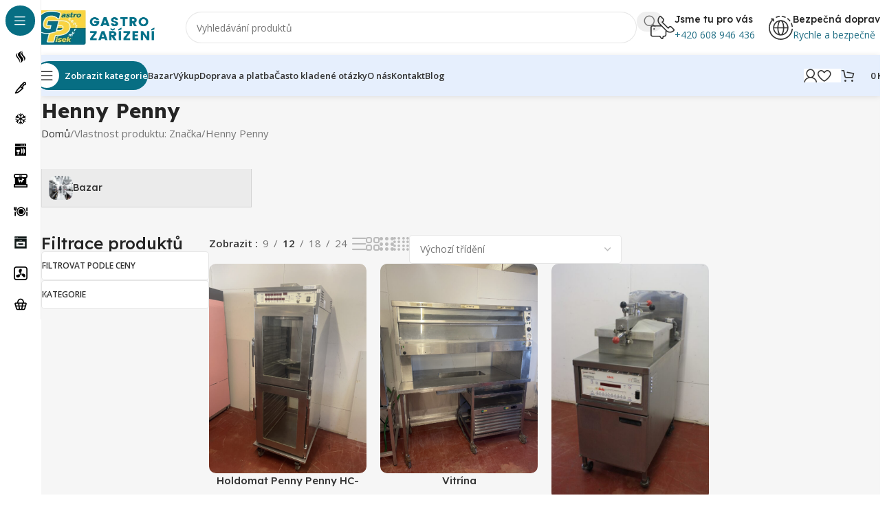

--- FILE ---
content_type: text/html; charset=UTF-8
request_url: https://www.gastrocentrum-pisek.cz/znacka/henny-penny/
body_size: 34688
content:


<!DOCTYPE html>
<html lang="cs">
<head>
	<meta charset="UTF-8">
	<link rel="profile" href="https://gmpg.org/xfn/11">
	<link rel="pingback" href="https://www.gastrocentrum-pisek.cz/xmlrpc.php">

	<meta name='robots' content='index, follow, max-image-preview:large, max-snippet:-1, max-video-preview:-1' />
	<style>img:is([sizes="auto" i], [sizes^="auto," i]) { contain-intrinsic-size: 3000px 1500px }</style>
	
	<!-- This site is optimized with the Yoast SEO plugin v25.2 - https://yoast.com/wordpress/plugins/seo/ -->
	<title>Henny Penny Archivy - Gastrocentrum Písek</title>
	<link rel="canonical" href="https://www.gastrocentrum-pisek.cz/znacka/henny-penny/" />
	<meta property="og:locale" content="cs_CZ" />
	<meta property="og:type" content="article" />
	<meta property="og:title" content="Henny Penny Archivy - Gastrocentrum Písek" />
	<meta property="og:url" content="https://www.gastrocentrum-pisek.cz/znacka/henny-penny/" />
	<meta property="og:site_name" content="Gastrocentrum Písek" />
	<meta name="twitter:card" content="summary_large_image" />
	<script type="application/ld+json" class="yoast-schema-graph">{"@context":"https://schema.org","@graph":[{"@type":"CollectionPage","@id":"https://www.gastrocentrum-pisek.cz/znacka/henny-penny/","url":"https://www.gastrocentrum-pisek.cz/znacka/henny-penny/","name":"Henny Penny Archivy - Gastrocentrum Písek","isPartOf":{"@id":"https://www.gastrocentrum-pisek.cz/#website"},"primaryImageOfPage":{"@id":"https://www.gastrocentrum-pisek.cz/znacka/henny-penny/#primaryimage"},"image":{"@id":"https://www.gastrocentrum-pisek.cz/znacka/henny-penny/#primaryimage"},"thumbnailUrl":"https://www.gastrocentrum-pisek.cz/wp-content/uploads/2025/05/76432_holdomat-penny-penny-hc-900m-scaled.jpg","breadcrumb":{"@id":"https://www.gastrocentrum-pisek.cz/znacka/henny-penny/#breadcrumb"},"inLanguage":"cs"},{"@type":"ImageObject","inLanguage":"cs","@id":"https://www.gastrocentrum-pisek.cz/znacka/henny-penny/#primaryimage","url":"https://www.gastrocentrum-pisek.cz/wp-content/uploads/2025/05/76432_holdomat-penny-penny-hc-900m-scaled.jpg","contentUrl":"https://www.gastrocentrum-pisek.cz/wp-content/uploads/2025/05/76432_holdomat-penny-penny-hc-900m-scaled.jpg","width":1920,"height":2560},{"@type":"BreadcrumbList","@id":"https://www.gastrocentrum-pisek.cz/znacka/henny-penny/#breadcrumb","itemListElement":[{"@type":"ListItem","position":1,"name":"Domů","item":"https://www.gastrocentrum-pisek.cz/"},{"@type":"ListItem","position":2,"name":"Henny Penny"}]},{"@type":"WebSite","@id":"https://www.gastrocentrum-pisek.cz/#website","url":"https://www.gastrocentrum-pisek.cz/","name":"Gastrocentrum Písek","description":"Gastronomické zařízení do restaurací, jídelen, kaváren, cukráren, pizzerií a ostatních provozoven.","publisher":{"@id":"https://www.gastrocentrum-pisek.cz/#organization"},"potentialAction":[{"@type":"SearchAction","target":{"@type":"EntryPoint","urlTemplate":"https://www.gastrocentrum-pisek.cz/?s={search_term_string}"},"query-input":{"@type":"PropertyValueSpecification","valueRequired":true,"valueName":"search_term_string"}}],"inLanguage":"cs"},{"@type":"Organization","@id":"https://www.gastrocentrum-pisek.cz/#organization","name":"Gastrocentrum Písek","url":"https://www.gastrocentrum-pisek.cz/","logo":{"@type":"ImageObject","inLanguage":"cs","@id":"https://www.gastrocentrum-pisek.cz/#/schema/logo/image/","url":"https://dev.gastrocentrum-pisek.cz/wp-content/uploads/2025/05/gastrocentrum_logo-Edited.png","contentUrl":"https://dev.gastrocentrum-pisek.cz/wp-content/uploads/2025/05/gastrocentrum_logo-Edited.png","width":330,"height":84,"caption":"Gastrocentrum Písek"},"image":{"@id":"https://www.gastrocentrum-pisek.cz/#/schema/logo/image/"}}]}</script>
	<!-- / Yoast SEO plugin. -->


<link rel='dns-prefetch' href='//fonts.googleapis.com' />
<link rel="alternate" type="application/rss+xml" title="Gastrocentrum Písek &raquo; RSS zdroj" href="https://www.gastrocentrum-pisek.cz/feed/" />
<link rel="alternate" type="application/rss+xml" title="Gastrocentrum Písek &raquo; RSS komentářů" href="https://www.gastrocentrum-pisek.cz/comments/feed/" />
<link rel="alternate" type="application/rss+xml" title="Gastrocentrum Písek &raquo; Henny Penny Značka RSS" href="https://www.gastrocentrum-pisek.cz/znacka/henny-penny/feed/" />
<link rel='stylesheet' id='woodmart-style-css' href='https://www.gastrocentrum-pisek.cz/wp-content/themes/woodmart/css/parts/base.min.css?ver=8.1.0' type='text/css' media='all' />
<link rel='stylesheet' id='wd-widget-price-filter-css' href='https://www.gastrocentrum-pisek.cz/wp-content/themes/woodmart/css/parts/woo-widget-price-filter.min.css?ver=8.1.0' type='text/css' media='all' />
<link rel='stylesheet' id='wp-block-library-css' href='https://www.gastrocentrum-pisek.cz/wp-includes/css/dist/block-library/style.min.css?ver=6.8.1' type='text/css' media='all' />
<style id='global-styles-inline-css' type='text/css'>
:root{--wp--preset--aspect-ratio--square: 1;--wp--preset--aspect-ratio--4-3: 4/3;--wp--preset--aspect-ratio--3-4: 3/4;--wp--preset--aspect-ratio--3-2: 3/2;--wp--preset--aspect-ratio--2-3: 2/3;--wp--preset--aspect-ratio--16-9: 16/9;--wp--preset--aspect-ratio--9-16: 9/16;--wp--preset--color--black: #000000;--wp--preset--color--cyan-bluish-gray: #abb8c3;--wp--preset--color--white: #ffffff;--wp--preset--color--pale-pink: #f78da7;--wp--preset--color--vivid-red: #cf2e2e;--wp--preset--color--luminous-vivid-orange: #ff6900;--wp--preset--color--luminous-vivid-amber: #fcb900;--wp--preset--color--light-green-cyan: #7bdcb5;--wp--preset--color--vivid-green-cyan: #00d084;--wp--preset--color--pale-cyan-blue: #8ed1fc;--wp--preset--color--vivid-cyan-blue: #0693e3;--wp--preset--color--vivid-purple: #9b51e0;--wp--preset--gradient--vivid-cyan-blue-to-vivid-purple: linear-gradient(135deg,rgba(6,147,227,1) 0%,rgb(155,81,224) 100%);--wp--preset--gradient--light-green-cyan-to-vivid-green-cyan: linear-gradient(135deg,rgb(122,220,180) 0%,rgb(0,208,130) 100%);--wp--preset--gradient--luminous-vivid-amber-to-luminous-vivid-orange: linear-gradient(135deg,rgba(252,185,0,1) 0%,rgba(255,105,0,1) 100%);--wp--preset--gradient--luminous-vivid-orange-to-vivid-red: linear-gradient(135deg,rgba(255,105,0,1) 0%,rgb(207,46,46) 100%);--wp--preset--gradient--very-light-gray-to-cyan-bluish-gray: linear-gradient(135deg,rgb(238,238,238) 0%,rgb(169,184,195) 100%);--wp--preset--gradient--cool-to-warm-spectrum: linear-gradient(135deg,rgb(74,234,220) 0%,rgb(151,120,209) 20%,rgb(207,42,186) 40%,rgb(238,44,130) 60%,rgb(251,105,98) 80%,rgb(254,248,76) 100%);--wp--preset--gradient--blush-light-purple: linear-gradient(135deg,rgb(255,206,236) 0%,rgb(152,150,240) 100%);--wp--preset--gradient--blush-bordeaux: linear-gradient(135deg,rgb(254,205,165) 0%,rgb(254,45,45) 50%,rgb(107,0,62) 100%);--wp--preset--gradient--luminous-dusk: linear-gradient(135deg,rgb(255,203,112) 0%,rgb(199,81,192) 50%,rgb(65,88,208) 100%);--wp--preset--gradient--pale-ocean: linear-gradient(135deg,rgb(255,245,203) 0%,rgb(182,227,212) 50%,rgb(51,167,181) 100%);--wp--preset--gradient--electric-grass: linear-gradient(135deg,rgb(202,248,128) 0%,rgb(113,206,126) 100%);--wp--preset--gradient--midnight: linear-gradient(135deg,rgb(2,3,129) 0%,rgb(40,116,252) 100%);--wp--preset--font-size--small: 13px;--wp--preset--font-size--medium: 20px;--wp--preset--font-size--large: 36px;--wp--preset--font-size--x-large: 42px;--wp--preset--spacing--20: 0.44rem;--wp--preset--spacing--30: 0.67rem;--wp--preset--spacing--40: 1rem;--wp--preset--spacing--50: 1.5rem;--wp--preset--spacing--60: 2.25rem;--wp--preset--spacing--70: 3.38rem;--wp--preset--spacing--80: 5.06rem;--wp--preset--shadow--natural: 6px 6px 9px rgba(0, 0, 0, 0.2);--wp--preset--shadow--deep: 12px 12px 50px rgba(0, 0, 0, 0.4);--wp--preset--shadow--sharp: 6px 6px 0px rgba(0, 0, 0, 0.2);--wp--preset--shadow--outlined: 6px 6px 0px -3px rgba(255, 255, 255, 1), 6px 6px rgba(0, 0, 0, 1);--wp--preset--shadow--crisp: 6px 6px 0px rgba(0, 0, 0, 1);}:where(body) { margin: 0; }.wp-site-blocks > .alignleft { float: left; margin-right: 2em; }.wp-site-blocks > .alignright { float: right; margin-left: 2em; }.wp-site-blocks > .aligncenter { justify-content: center; margin-left: auto; margin-right: auto; }:where(.is-layout-flex){gap: 0.5em;}:where(.is-layout-grid){gap: 0.5em;}.is-layout-flow > .alignleft{float: left;margin-inline-start: 0;margin-inline-end: 2em;}.is-layout-flow > .alignright{float: right;margin-inline-start: 2em;margin-inline-end: 0;}.is-layout-flow > .aligncenter{margin-left: auto !important;margin-right: auto !important;}.is-layout-constrained > .alignleft{float: left;margin-inline-start: 0;margin-inline-end: 2em;}.is-layout-constrained > .alignright{float: right;margin-inline-start: 2em;margin-inline-end: 0;}.is-layout-constrained > .aligncenter{margin-left: auto !important;margin-right: auto !important;}.is-layout-constrained > :where(:not(.alignleft):not(.alignright):not(.alignfull)){margin-left: auto !important;margin-right: auto !important;}body .is-layout-flex{display: flex;}.is-layout-flex{flex-wrap: wrap;align-items: center;}.is-layout-flex > :is(*, div){margin: 0;}body .is-layout-grid{display: grid;}.is-layout-grid > :is(*, div){margin: 0;}body{padding-top: 0px;padding-right: 0px;padding-bottom: 0px;padding-left: 0px;}a:where(:not(.wp-element-button)){text-decoration: none;}:root :where(.wp-element-button, .wp-block-button__link){background-color: #32373c;border-width: 0;color: #fff;font-family: inherit;font-size: inherit;line-height: inherit;padding: calc(0.667em + 2px) calc(1.333em + 2px);text-decoration: none;}.has-black-color{color: var(--wp--preset--color--black) !important;}.has-cyan-bluish-gray-color{color: var(--wp--preset--color--cyan-bluish-gray) !important;}.has-white-color{color: var(--wp--preset--color--white) !important;}.has-pale-pink-color{color: var(--wp--preset--color--pale-pink) !important;}.has-vivid-red-color{color: var(--wp--preset--color--vivid-red) !important;}.has-luminous-vivid-orange-color{color: var(--wp--preset--color--luminous-vivid-orange) !important;}.has-luminous-vivid-amber-color{color: var(--wp--preset--color--luminous-vivid-amber) !important;}.has-light-green-cyan-color{color: var(--wp--preset--color--light-green-cyan) !important;}.has-vivid-green-cyan-color{color: var(--wp--preset--color--vivid-green-cyan) !important;}.has-pale-cyan-blue-color{color: var(--wp--preset--color--pale-cyan-blue) !important;}.has-vivid-cyan-blue-color{color: var(--wp--preset--color--vivid-cyan-blue) !important;}.has-vivid-purple-color{color: var(--wp--preset--color--vivid-purple) !important;}.has-black-background-color{background-color: var(--wp--preset--color--black) !important;}.has-cyan-bluish-gray-background-color{background-color: var(--wp--preset--color--cyan-bluish-gray) !important;}.has-white-background-color{background-color: var(--wp--preset--color--white) !important;}.has-pale-pink-background-color{background-color: var(--wp--preset--color--pale-pink) !important;}.has-vivid-red-background-color{background-color: var(--wp--preset--color--vivid-red) !important;}.has-luminous-vivid-orange-background-color{background-color: var(--wp--preset--color--luminous-vivid-orange) !important;}.has-luminous-vivid-amber-background-color{background-color: var(--wp--preset--color--luminous-vivid-amber) !important;}.has-light-green-cyan-background-color{background-color: var(--wp--preset--color--light-green-cyan) !important;}.has-vivid-green-cyan-background-color{background-color: var(--wp--preset--color--vivid-green-cyan) !important;}.has-pale-cyan-blue-background-color{background-color: var(--wp--preset--color--pale-cyan-blue) !important;}.has-vivid-cyan-blue-background-color{background-color: var(--wp--preset--color--vivid-cyan-blue) !important;}.has-vivid-purple-background-color{background-color: var(--wp--preset--color--vivid-purple) !important;}.has-black-border-color{border-color: var(--wp--preset--color--black) !important;}.has-cyan-bluish-gray-border-color{border-color: var(--wp--preset--color--cyan-bluish-gray) !important;}.has-white-border-color{border-color: var(--wp--preset--color--white) !important;}.has-pale-pink-border-color{border-color: var(--wp--preset--color--pale-pink) !important;}.has-vivid-red-border-color{border-color: var(--wp--preset--color--vivid-red) !important;}.has-luminous-vivid-orange-border-color{border-color: var(--wp--preset--color--luminous-vivid-orange) !important;}.has-luminous-vivid-amber-border-color{border-color: var(--wp--preset--color--luminous-vivid-amber) !important;}.has-light-green-cyan-border-color{border-color: var(--wp--preset--color--light-green-cyan) !important;}.has-vivid-green-cyan-border-color{border-color: var(--wp--preset--color--vivid-green-cyan) !important;}.has-pale-cyan-blue-border-color{border-color: var(--wp--preset--color--pale-cyan-blue) !important;}.has-vivid-cyan-blue-border-color{border-color: var(--wp--preset--color--vivid-cyan-blue) !important;}.has-vivid-purple-border-color{border-color: var(--wp--preset--color--vivid-purple) !important;}.has-vivid-cyan-blue-to-vivid-purple-gradient-background{background: var(--wp--preset--gradient--vivid-cyan-blue-to-vivid-purple) !important;}.has-light-green-cyan-to-vivid-green-cyan-gradient-background{background: var(--wp--preset--gradient--light-green-cyan-to-vivid-green-cyan) !important;}.has-luminous-vivid-amber-to-luminous-vivid-orange-gradient-background{background: var(--wp--preset--gradient--luminous-vivid-amber-to-luminous-vivid-orange) !important;}.has-luminous-vivid-orange-to-vivid-red-gradient-background{background: var(--wp--preset--gradient--luminous-vivid-orange-to-vivid-red) !important;}.has-very-light-gray-to-cyan-bluish-gray-gradient-background{background: var(--wp--preset--gradient--very-light-gray-to-cyan-bluish-gray) !important;}.has-cool-to-warm-spectrum-gradient-background{background: var(--wp--preset--gradient--cool-to-warm-spectrum) !important;}.has-blush-light-purple-gradient-background{background: var(--wp--preset--gradient--blush-light-purple) !important;}.has-blush-bordeaux-gradient-background{background: var(--wp--preset--gradient--blush-bordeaux) !important;}.has-luminous-dusk-gradient-background{background: var(--wp--preset--gradient--luminous-dusk) !important;}.has-pale-ocean-gradient-background{background: var(--wp--preset--gradient--pale-ocean) !important;}.has-electric-grass-gradient-background{background: var(--wp--preset--gradient--electric-grass) !important;}.has-midnight-gradient-background{background: var(--wp--preset--gradient--midnight) !important;}.has-small-font-size{font-size: var(--wp--preset--font-size--small) !important;}.has-medium-font-size{font-size: var(--wp--preset--font-size--medium) !important;}.has-large-font-size{font-size: var(--wp--preset--font-size--large) !important;}.has-x-large-font-size{font-size: var(--wp--preset--font-size--x-large) !important;}
:where(.wp-block-post-template.is-layout-flex){gap: 1.25em;}:where(.wp-block-post-template.is-layout-grid){gap: 1.25em;}
:where(.wp-block-columns.is-layout-flex){gap: 2em;}:where(.wp-block-columns.is-layout-grid){gap: 2em;}
:root :where(.wp-block-pullquote){font-size: 1.5em;line-height: 1.6;}
</style>
<style id='woocommerce-inline-inline-css' type='text/css'>
.woocommerce form .form-row .required { visibility: visible; }
</style>
<link rel='stylesheet' id='elementor-frontend-css' href='https://www.gastrocentrum-pisek.cz/wp-content/uploads/elementor/css/custom-frontend.min.css?ver=1749209773' type='text/css' media='all' />
<link rel='stylesheet' id='elementor-post-82-css' href='https://www.gastrocentrum-pisek.cz/wp-content/uploads/elementor/css/post-82.css?ver=1749209773' type='text/css' media='all' />
<link rel='stylesheet' id='wd-helpers-wpb-elem-css' href='https://www.gastrocentrum-pisek.cz/wp-content/themes/woodmart/css/parts/helpers-wpb-elem.min.css?ver=8.1.0' type='text/css' media='all' />
<link rel='stylesheet' id='wd-wpcf7-css' href='https://www.gastrocentrum-pisek.cz/wp-content/themes/woodmart/css/parts/int-wpcf7.min.css?ver=8.1.0' type='text/css' media='all' />
<link rel='stylesheet' id='wd-elementor-base-css' href='https://www.gastrocentrum-pisek.cz/wp-content/themes/woodmart/css/parts/int-elem-base.min.css?ver=8.1.0' type='text/css' media='all' />
<link rel='stylesheet' id='wd-elementor-pro-base-css' href='https://www.gastrocentrum-pisek.cz/wp-content/themes/woodmart/css/parts/int-elementor-pro.min.css?ver=8.1.0' type='text/css' media='all' />
<link rel='stylesheet' id='wd-woocommerce-base-css' href='https://www.gastrocentrum-pisek.cz/wp-content/themes/woodmart/css/parts/woocommerce-base.min.css?ver=8.1.0' type='text/css' media='all' />
<link rel='stylesheet' id='wd-mod-star-rating-css' href='https://www.gastrocentrum-pisek.cz/wp-content/themes/woodmart/css/parts/mod-star-rating.min.css?ver=8.1.0' type='text/css' media='all' />
<link rel='stylesheet' id='wd-woo-el-track-order-css' href='https://www.gastrocentrum-pisek.cz/wp-content/themes/woodmart/css/parts/woo-el-track-order.min.css?ver=8.1.0' type='text/css' media='all' />
<link rel='stylesheet' id='wd-woocommerce-block-notices-css' href='https://www.gastrocentrum-pisek.cz/wp-content/themes/woodmart/css/parts/woo-mod-block-notices.min.css?ver=8.1.0' type='text/css' media='all' />
<link rel='stylesheet' id='wd-widget-active-filters-css' href='https://www.gastrocentrum-pisek.cz/wp-content/themes/woodmart/css/parts/woo-widget-active-filters.min.css?ver=8.1.0' type='text/css' media='all' />
<link rel='stylesheet' id='wd-widget-collapse-css' href='https://www.gastrocentrum-pisek.cz/wp-content/themes/woodmart/css/parts/opt-widget-collapse.min.css?ver=8.1.0' type='text/css' media='all' />
<link rel='stylesheet' id='wd-woo-shop-builder-css' href='https://www.gastrocentrum-pisek.cz/wp-content/themes/woodmart/css/parts/woo-shop-builder.min.css?ver=8.1.0' type='text/css' media='all' />
<link rel='stylesheet' id='wd-woo-mod-shop-attributes-css' href='https://www.gastrocentrum-pisek.cz/wp-content/themes/woodmart/css/parts/woo-mod-shop-attributes.min.css?ver=8.1.0' type='text/css' media='all' />
<link rel='stylesheet' id='wd-wp-blocks-css' href='https://www.gastrocentrum-pisek.cz/wp-content/themes/woodmart/css/parts/wp-blocks.min.css?ver=8.1.0' type='text/css' media='all' />
<link rel='stylesheet' id='wd-mod-nav-vertical-css' href='https://www.gastrocentrum-pisek.cz/wp-content/themes/woodmart/css/parts/mod-nav-vertical.min.css?ver=8.1.0' type='text/css' media='all' />
<link rel='stylesheet' id='wd-sticky-nav-css' href='https://www.gastrocentrum-pisek.cz/wp-content/themes/woodmart/css/parts/opt-sticky-nav.min.css?ver=8.1.0' type='text/css' media='all' />
<link rel='stylesheet' id='wd-header-base-css' href='https://www.gastrocentrum-pisek.cz/wp-content/themes/woodmart/css/parts/header-base.min.css?ver=8.1.0' type='text/css' media='all' />
<link rel='stylesheet' id='wd-mod-tools-css' href='https://www.gastrocentrum-pisek.cz/wp-content/themes/woodmart/css/parts/mod-tools.min.css?ver=8.1.0' type='text/css' media='all' />
<link rel='stylesheet' id='wd-header-search-css' href='https://www.gastrocentrum-pisek.cz/wp-content/themes/woodmart/css/parts/header-el-search.min.css?ver=8.1.0' type='text/css' media='all' />
<link rel='stylesheet' id='wd-header-search-form-css' href='https://www.gastrocentrum-pisek.cz/wp-content/themes/woodmart/css/parts/header-el-search-form.min.css?ver=8.1.0' type='text/css' media='all' />
<link rel='stylesheet' id='wd-wd-search-results-css' href='https://www.gastrocentrum-pisek.cz/wp-content/themes/woodmart/css/parts/wd-search-results.min.css?ver=8.1.0' type='text/css' media='all' />
<link rel='stylesheet' id='wd-wd-search-form-css' href='https://www.gastrocentrum-pisek.cz/wp-content/themes/woodmart/css/parts/wd-search-form.min.css?ver=8.1.0' type='text/css' media='all' />
<link rel='stylesheet' id='wd-header-elements-base-css' href='https://www.gastrocentrum-pisek.cz/wp-content/themes/woodmart/css/parts/header-el-base.min.css?ver=8.1.0' type='text/css' media='all' />
<link rel='stylesheet' id='wd-info-box-css' href='https://www.gastrocentrum-pisek.cz/wp-content/themes/woodmart/css/parts/el-info-box.min.css?ver=8.1.0' type='text/css' media='all' />
<link rel='stylesheet' id='wd-header-mobile-nav-dropdown-css' href='https://www.gastrocentrum-pisek.cz/wp-content/themes/woodmart/css/parts/header-el-mobile-nav-dropdown.min.css?ver=8.1.0' type='text/css' media='all' />
<link rel='stylesheet' id='wd-header-cart-side-css' href='https://www.gastrocentrum-pisek.cz/wp-content/themes/woodmart/css/parts/header-el-cart-side.min.css?ver=8.1.0' type='text/css' media='all' />
<link rel='stylesheet' id='wd-woo-mod-quantity-css' href='https://www.gastrocentrum-pisek.cz/wp-content/themes/woodmart/css/parts/woo-mod-quantity.min.css?ver=8.1.0' type='text/css' media='all' />
<link rel='stylesheet' id='wd-header-cart-css' href='https://www.gastrocentrum-pisek.cz/wp-content/themes/woodmart/css/parts/header-el-cart.min.css?ver=8.1.0' type='text/css' media='all' />
<link rel='stylesheet' id='wd-widget-shopping-cart-css' href='https://www.gastrocentrum-pisek.cz/wp-content/themes/woodmart/css/parts/woo-widget-shopping-cart.min.css?ver=8.1.0' type='text/css' media='all' />
<link rel='stylesheet' id='wd-widget-product-list-css' href='https://www.gastrocentrum-pisek.cz/wp-content/themes/woodmart/css/parts/woo-widget-product-list.min.css?ver=8.1.0' type='text/css' media='all' />
<link rel='stylesheet' id='wd-mod-tools-design-8-css' href='https://www.gastrocentrum-pisek.cz/wp-content/themes/woodmart/css/parts/mod-tools-design-8.min.css?ver=8.1.0' type='text/css' media='all' />
<link rel='stylesheet' id='wd-woo-mod-login-form-css' href='https://www.gastrocentrum-pisek.cz/wp-content/themes/woodmart/css/parts/woo-mod-login-form.min.css?ver=8.1.0' type='text/css' media='all' />
<link rel='stylesheet' id='wd-header-my-account-css' href='https://www.gastrocentrum-pisek.cz/wp-content/themes/woodmart/css/parts/header-el-my-account.min.css?ver=8.1.0' type='text/css' media='all' />
<link rel='stylesheet' id='wd-woo-el-breadcrumbs-builder-css' href='https://www.gastrocentrum-pisek.cz/wp-content/themes/woodmart/css/parts/woo-el-breadcrumbs-builder.min.css?ver=8.1.0' type='text/css' media='all' />
<link rel='stylesheet' id='wd-bordered-product-css' href='https://www.gastrocentrum-pisek.cz/wp-content/themes/woodmart/css/parts/woo-opt-bordered-product.min.css?ver=8.1.0' type='text/css' media='all' />
<link rel='stylesheet' id='wd-woo-opt-products-bg-css' href='https://www.gastrocentrum-pisek.cz/wp-content/themes/woodmart/css/parts/woo-opt-products-bg.min.css?ver=8.1.0' type='text/css' media='all' />
<link rel='stylesheet' id='wd-categories-loop-side-css' href='https://www.gastrocentrum-pisek.cz/wp-content/themes/woodmart/css/parts/woo-categories-loop-side.min.css?ver=8.1.0' type='text/css' media='all' />
<link rel='stylesheet' id='wd-woo-categories-loop-css' href='https://www.gastrocentrum-pisek.cz/wp-content/themes/woodmart/css/parts/woo-categories-loop.min.css?ver=8.1.0' type='text/css' media='all' />
<link rel='stylesheet' id='wd-int-elem-opt-off-canvas-column-css' href='https://www.gastrocentrum-pisek.cz/wp-content/themes/woodmart/css/parts/int-elem-opt-off-canvas-column.min.css?ver=8.1.0' type='text/css' media='all' />
<link rel='stylesheet' id='wd-int-elem-opt-sticky-column-css' href='https://www.gastrocentrum-pisek.cz/wp-content/themes/woodmart/css/parts/int-elem-opt-sticky-column.min.css?ver=8.1.0' type='text/css' media='all' />
<link rel='stylesheet' id='wd-el-product-filters-css' href='https://www.gastrocentrum-pisek.cz/wp-content/themes/woodmart/css/parts/el-product-filters.min.css?ver=8.1.0' type='text/css' media='all' />
<link rel='stylesheet' id='wd-woo-mod-swatches-base-css' href='https://www.gastrocentrum-pisek.cz/wp-content/themes/woodmart/css/parts/woo-mod-swatches-base.min.css?ver=8.1.0' type='text/css' media='all' />
<link rel='stylesheet' id='wd-woo-mod-swatches-filter-css' href='https://www.gastrocentrum-pisek.cz/wp-content/themes/woodmart/css/parts/woo-mod-swatches-filter.min.css?ver=8.1.0' type='text/css' media='all' />
<link rel='stylesheet' id='wd-widget-slider-price-filter-css' href='https://www.gastrocentrum-pisek.cz/wp-content/themes/woodmart/css/parts/woo-widget-slider-price-filter.min.css?ver=8.1.0' type='text/css' media='all' />
<link rel='stylesheet' id='wd-shop-filter-area-css' href='https://www.gastrocentrum-pisek.cz/wp-content/themes/woodmart/css/parts/woo-shop-el-filters-area.min.css?ver=8.1.0' type='text/css' media='all' />
<link rel='stylesheet' id='wd-woo-shop-el-order-by-css' href='https://www.gastrocentrum-pisek.cz/wp-content/themes/woodmart/css/parts/woo-shop-el-order-by.min.css?ver=8.1.0' type='text/css' media='all' />
<link rel='stylesheet' id='wd-widget-wd-layered-nav-css' href='https://www.gastrocentrum-pisek.cz/wp-content/themes/woodmart/css/parts/woo-widget-wd-layered-nav.min.css?ver=8.1.0' type='text/css' media='all' />
<link rel='stylesheet' id='wd-el-off-canvas-column-btn-css' href='https://www.gastrocentrum-pisek.cz/wp-content/themes/woodmart/css/parts/el-off-canvas-column-btn.min.css?ver=8.1.0' type='text/css' media='all' />
<link rel='stylesheet' id='wd-off-canvas-sidebar-css' href='https://www.gastrocentrum-pisek.cz/wp-content/themes/woodmart/css/parts/opt-off-canvas-sidebar.min.css?ver=8.1.0' type='text/css' media='all' />
<link rel='stylesheet' id='wd-woo-shop-el-products-per-page-css' href='https://www.gastrocentrum-pisek.cz/wp-content/themes/woodmart/css/parts/woo-shop-el-products-per-page.min.css?ver=8.1.0' type='text/css' media='all' />
<link rel='stylesheet' id='wd-woo-shop-el-products-view-css' href='https://www.gastrocentrum-pisek.cz/wp-content/themes/woodmart/css/parts/woo-shop-el-products-view.min.css?ver=8.1.0' type='text/css' media='all' />
<link rel='stylesheet' id='wd-sticky-loader-css' href='https://www.gastrocentrum-pisek.cz/wp-content/themes/woodmart/css/parts/mod-sticky-loader.min.css?ver=8.1.0' type='text/css' media='all' />
<link rel='stylesheet' id='wd-woo-opt-title-limit-css' href='https://www.gastrocentrum-pisek.cz/wp-content/themes/woodmart/css/parts/woo-opt-title-limit.min.css?ver=8.1.0' type='text/css' media='all' />
<link rel='stylesheet' id='wd-product-loop-css' href='https://www.gastrocentrum-pisek.cz/wp-content/themes/woodmart/css/parts/woo-product-loop.min.css?ver=8.1.0' type='text/css' media='all' />
<link rel='stylesheet' id='wd-product-loop-standard-css' href='https://www.gastrocentrum-pisek.cz/wp-content/themes/woodmart/css/parts/woo-product-loop-standard.min.css?ver=8.1.0' type='text/css' media='all' />
<link rel='stylesheet' id='wd-woo-mod-add-btn-replace-css' href='https://www.gastrocentrum-pisek.cz/wp-content/themes/woodmart/css/parts/woo-mod-add-btn-replace.min.css?ver=8.1.0' type='text/css' media='all' />
<link rel='stylesheet' id='wd-categories-loop-default-css' href='https://www.gastrocentrum-pisek.cz/wp-content/themes/woodmart/css/parts/woo-categories-loop-default-old.min.css?ver=8.1.0' type='text/css' media='all' />
<link rel='stylesheet' id='wd-categories-loop-css' href='https://www.gastrocentrum-pisek.cz/wp-content/themes/woodmart/css/parts/woo-categories-loop-old.min.css?ver=8.1.0' type='text/css' media='all' />
<link rel='stylesheet' id='wd-woo-opt-stretch-cont-css' href='https://www.gastrocentrum-pisek.cz/wp-content/themes/woodmart/css/parts/woo-opt-stretch-cont.min.css?ver=8.1.0' type='text/css' media='all' />
<link rel='stylesheet' id='wd-woo-opt-products-shadow-css' href='https://www.gastrocentrum-pisek.cz/wp-content/themes/woodmart/css/parts/woo-opt-products-shadow.min.css?ver=8.1.0' type='text/css' media='all' />
<link rel='stylesheet' id='wd-woo-opt-grid-gallery-css' href='https://www.gastrocentrum-pisek.cz/wp-content/themes/woodmart/css/parts/woo-opt-grid-gallery.min.css?ver=8.1.0' type='text/css' media='all' />
<link rel='stylesheet' id='wd-woo-mod-stock-status-css' href='https://www.gastrocentrum-pisek.cz/wp-content/themes/woodmart/css/parts/woo-mod-stock-status.min.css?ver=8.1.0' type='text/css' media='all' />
<link rel='stylesheet' id='wd-footer-base-css' href='https://www.gastrocentrum-pisek.cz/wp-content/themes/woodmart/css/parts/footer-base.min.css?ver=8.1.0' type='text/css' media='all' />
<link rel='stylesheet' id='wd-text-block-css' href='https://www.gastrocentrum-pisek.cz/wp-content/themes/woodmart/css/parts/el-text-block.min.css?ver=8.1.0' type='text/css' media='all' />
<link rel='stylesheet' id='wd-social-icons-css' href='https://www.gastrocentrum-pisek.cz/wp-content/themes/woodmart/css/parts/el-social-icons.min.css?ver=8.1.0' type='text/css' media='all' />
<link rel='stylesheet' id='wd-social-icons-styles-css' href='https://www.gastrocentrum-pisek.cz/wp-content/themes/woodmart/css/parts/el-social-styles.min.css?ver=8.1.0' type='text/css' media='all' />
<link rel='stylesheet' id='wd-mod-nav-menu-label-css' href='https://www.gastrocentrum-pisek.cz/wp-content/themes/woodmart/css/parts/mod-nav-menu-label.min.css?ver=8.1.0' type='text/css' media='all' />
<link rel='stylesheet' id='wd-section-title-css' href='https://www.gastrocentrum-pisek.cz/wp-content/themes/woodmart/css/parts/el-section-title.min.css?ver=8.1.0' type='text/css' media='all' />
<link rel='stylesheet' id='wd-scroll-top-css' href='https://www.gastrocentrum-pisek.cz/wp-content/themes/woodmart/css/parts/opt-scrolltotop.min.css?ver=8.1.0' type='text/css' media='all' />
<link rel='stylesheet' id='wd-header-my-account-sidebar-css' href='https://www.gastrocentrum-pisek.cz/wp-content/themes/woodmart/css/parts/header-el-my-account-sidebar.min.css?ver=8.1.0' type='text/css' media='all' />
<link rel='stylesheet' id='wd-bottom-toolbar-css' href='https://www.gastrocentrum-pisek.cz/wp-content/themes/woodmart/css/parts/opt-bottom-toolbar.min.css?ver=8.1.0' type='text/css' media='all' />
<link rel='stylesheet' id='wd-shop-off-canvas-sidebar-css' href='https://www.gastrocentrum-pisek.cz/wp-content/themes/woodmart/css/parts/opt-shop-off-canvas-sidebar.min.css?ver=8.1.0' type='text/css' media='all' />
<link rel='stylesheet' id='wd-mod-sticky-sidebar-opener-css' href='https://www.gastrocentrum-pisek.cz/wp-content/themes/woodmart/css/parts/mod-sticky-sidebar-opener.min.css?ver=8.1.0' type='text/css' media='all' />
<link rel='stylesheet' id='xts-style-header_331220-css' href='https://www.gastrocentrum-pisek.cz/wp-content/uploads/2025/06/xts-header_331220-1749842458.css?ver=8.1.0' type='text/css' media='all' />
<link rel='stylesheet' id='xts-style-theme_settings_default-css' href='https://www.gastrocentrum-pisek.cz/wp-content/uploads/2025/06/xts-theme_settings_default-1749831051.css?ver=8.1.0' type='text/css' media='all' />
<link rel='stylesheet' id='xts-google-fonts-css' href='https://fonts.googleapis.com/css?family=Open+Sans%3A400%2C600%7CLexend+Deca%3A400%2C600%2C500%2C700&#038;ver=8.1.0' type='text/css' media='all' />
<script type="text/javascript" id="wfco-utm-tracking-js-extra">
/* <![CDATA[ */
var wffnUtm = {"utc_offset":"60","site_url":"https:\/\/www.gastrocentrum-pisek.cz","genericParamEvents":"{\"user_roles\":\"guest\",\"plugin\":\"Funnel Builder\"}","cookieKeys":["flt","timezone","is_mobile","browser","fbclid","gclid","referrer","fl_url","utm_source","utm_medium","utm_campaign","utm_term","utm_content"],"excludeDomain":["paypal.com","klarna.com","quickpay.net"]};
/* ]]> */
</script>
<script type="text/javascript" src="https://www.gastrocentrum-pisek.cz/wp-content/plugins/funnel-builder/woofunnels/assets/js/utm-tracker.min.js?ver=1.10.12.53" id="wfco-utm-tracking-js" defer="defer" data-wp-strategy="defer"></script>
<script type="text/javascript" src="https://www.gastrocentrum-pisek.cz/wp-includes/js/jquery/jquery.min.js?ver=3.7.1" id="jquery-core-js"></script>
<script type="text/javascript" src="https://www.gastrocentrum-pisek.cz/wp-includes/js/jquery/jquery-migrate.min.js?ver=3.4.1" id="jquery-migrate-js"></script>
<script type="text/javascript" src="https://www.gastrocentrum-pisek.cz/wp-content/plugins/woocommerce/assets/js/jquery-blockui/jquery.blockUI.min.js?ver=2.7.0-wc.9.8.5" id="jquery-blockui-js" defer="defer" data-wp-strategy="defer"></script>
<script type="text/javascript" id="wc-add-to-cart-js-extra">
/* <![CDATA[ */
var wc_add_to_cart_params = {"ajax_url":"\/wp-admin\/admin-ajax.php","wc_ajax_url":"\/?wc-ajax=%%endpoint%%","i18n_view_cart":"Zobrazit ko\u0161\u00edk","cart_url":"https:\/\/www.gastrocentrum-pisek.cz\/kosik\/","is_cart":"","cart_redirect_after_add":"no"};
/* ]]> */
</script>
<script type="text/javascript" src="https://www.gastrocentrum-pisek.cz/wp-content/plugins/woocommerce/assets/js/frontend/add-to-cart.min.js?ver=9.8.5" id="wc-add-to-cart-js" defer="defer" data-wp-strategy="defer"></script>
<script type="text/javascript" src="https://www.gastrocentrum-pisek.cz/wp-content/plugins/woocommerce/assets/js/js-cookie/js.cookie.min.js?ver=2.1.4-wc.9.8.5" id="js-cookie-js" defer="defer" data-wp-strategy="defer"></script>
<script type="text/javascript" id="woocommerce-js-extra">
/* <![CDATA[ */
var woocommerce_params = {"ajax_url":"\/wp-admin\/admin-ajax.php","wc_ajax_url":"\/?wc-ajax=%%endpoint%%","i18n_password_show":"Show password","i18n_password_hide":"Hide password"};
/* ]]> */
</script>
<script type="text/javascript" src="https://www.gastrocentrum-pisek.cz/wp-content/plugins/woocommerce/assets/js/frontend/woocommerce.min.js?ver=9.8.5" id="woocommerce-js" defer="defer" data-wp-strategy="defer"></script>
<script type="text/javascript" src="https://www.gastrocentrum-pisek.cz/wp-content/themes/woodmart/js/scripts/global/scrollBar.min.js?ver=8.1.0" id="wd-scrollbar-js"></script>
<link rel="https://api.w.org/" href="https://www.gastrocentrum-pisek.cz/wp-json/" /><link rel="EditURI" type="application/rsd+xml" title="RSD" href="https://www.gastrocentrum-pisek.cz/xmlrpc.php?rsd" />
<meta name="generator" content="WordPress 6.8.1" />
<meta name="generator" content="WooCommerce 9.8.5" />
<!-- Google tag (gtag.js) -->
<script async src="https://www.googletagmanager.com/gtag/js?id=G-EJYTFC55HE"></script>
<script>
  window.dataLayer = window.dataLayer || [];
  function gtag(){dataLayer.push(arguments);}
  gtag('js', new Date());

  gtag('config', 'G-EJYTFC55HE');
</script>		<script>
			document.documentElement.className = document.documentElement.className.replace('no-js', 'js');
		</script>
				<style>
			.no-js img.lazyload {
				display: none;
			}

			figure.wp-block-image img.lazyloading {
				min-width: 150px;
			}

						.lazyload, .lazyloading {
				opacity: 0;
			}

			.lazyloaded {
				opacity: 1;
				transition: opacity 400ms;
				transition-delay: 0ms;
			}

					</style>
							<meta name="viewport" content="width=device-width, initial-scale=1.0, maximum-scale=1.0, user-scalable=no">
									    <style>
    #wfacp_mini_cart_items_1dd05afe .wfacp_order_sum {
        max-height: 450px;
        overflow-y: auto;
        padding-right: 10px; /* Added left padding */
    }
    
    /* Custom scrollbar for better aesthetics */
    #wfacp_mini_cart_items_1dd05afe .wfacp_order_sum::-webkit-scrollbar {
        width: 8px;
    }
    
    #wfacp_mini_cart_items_1dd05afe .wfacp_order_sum::-webkit-scrollbar-track {
        background: #f1f1f1;
    }
    
    #wfacp_mini_cart_items_1dd05afe .wfacp_order_sum::-webkit-scrollbar-thumb {
        background: #888;
        border-radius: 4px;
    }
    
    #wfacp_mini_cart_items_1dd05afe .wfacp_order_sum::-webkit-scrollbar-thumb:hover {
        background: #555;
    }
    
    /* Ensure table layout doesn't break */
    #wfacp_mini_cart_items_1dd05afe .wfacp_order_sum {
        display: block;
        width: 100%;
    }
    
    #wfacp_mini_cart_items_1dd05afe .wfacp_order_sum tbody {
        display: table;
        width: 100%;
    }
    </style>
    	<noscript><style>.woocommerce-product-gallery{ opacity: 1 !important; }</style></noscript>
	<meta name="generator" content="Elementor 3.28.4; features: e_font_icon_svg, additional_custom_breakpoints, e_local_google_fonts; settings: css_print_method-external, google_font-enabled, font_display-swap">
			<style>
				.e-con.e-parent:nth-of-type(n+4):not(.e-lazyloaded):not(.e-no-lazyload),
				.e-con.e-parent:nth-of-type(n+4):not(.e-lazyloaded):not(.e-no-lazyload) * {
					background-image: none !important;
				}
				@media screen and (max-height: 1024px) {
					.e-con.e-parent:nth-of-type(n+3):not(.e-lazyloaded):not(.e-no-lazyload),
					.e-con.e-parent:nth-of-type(n+3):not(.e-lazyloaded):not(.e-no-lazyload) * {
						background-image: none !important;
					}
				}
				@media screen and (max-height: 640px) {
					.e-con.e-parent:nth-of-type(n+2):not(.e-lazyloaded):not(.e-no-lazyload),
					.e-con.e-parent:nth-of-type(n+2):not(.e-lazyloaded):not(.e-no-lazyload) * {
						background-image: none !important;
					}
				}
			</style>
			<link rel="icon" href="https://www.gastrocentrum-pisek.cz/wp-content/uploads/2025/05/cropped-gastrocentrum_logo-Edited-32x32.png" sizes="32x32" />
<link rel="icon" href="https://www.gastrocentrum-pisek.cz/wp-content/uploads/2025/05/cropped-gastrocentrum_logo-Edited-192x192.png" sizes="192x192" />
<link rel="apple-touch-icon" href="https://www.gastrocentrum-pisek.cz/wp-content/uploads/2025/05/cropped-gastrocentrum_logo-Edited-180x180.png" />
<meta name="msapplication-TileImage" content="https://www.gastrocentrum-pisek.cz/wp-content/uploads/2025/05/cropped-gastrocentrum_logo-Edited-270x270.png" />
		<style type="text/css" id="wp-custom-css">
			p.stock.wd-style-default:is(.available-on-backorder,.in-stock)
{
    color: #666666;
    font-weight: 400;
}

.woocommerce-product-gallery img {
    max-height: 600px
}

.wd-post-meta
{
    display: none !important;}

.whb-sticky-shadow+.whb-clone .whb-row{
    display: none !important;}


/* Alternative fix - use with caution if above doesn't work */
.archive .variations_form .wd-swatches-product[data-id="pa_velikost-baleni"] .wd-swatch,
.products .variations_form .wd-swatches-product[data-id="pa_velikost-baleni"] .wd-swatch {
  background-image: none !important; /* Prevent background image changes */
}/* Enhanced Coffee Variant Swatches CSS */

/* General swatch container improvements */
.wd-swatches-product {
  display: flex;
  flex-wrap: wrap;
  gap: 8px;
  margin-bottom: 15px;
}

/* Individual swatch styling */
.wd-swatch.wd-text {
  border-radius: 6px;
  padding: 8px 14px;
  min-width: 60px;
  text-align: center;
  background-color: #f5f5f5;
  border: 2px solid #e0e0e0;
 
  cursor: pointer;
  font-weight: 500;
  position: relative;
  overflow: hidden;
}

/* Hover state */
.wd-swatch.wd-text:hover {
  background-color: #e8f5e9; /* Light green hover background */
  border-color: #4a7c59; /* Green border on hover */

  box-shadow: 0 3px 6px rgba(74, 124, 89, 0.2);
  color: #4a7c59; /* Green text on hover */
}

/* Force hover effect to override any theme defaults */
.variations .value .wd-swatch:hover,
.variations .wd-swatches-product .wd-swatch:hover,
.wd-swatches-single .wd-swatch.wd-text:hover {
  background-color: #e8f5e9 !important;
  border-color: #4a7c59 !important;
  color: #4a7c59 !important;
}

/* Active/Selected state - fixed color as requested */
.wd-swatch.wd-text.wd-active {
  background-color: #4a7c59; /* Green color for selected state */
  color: white;
  border-color: #4a7c59;
  box-shadow: 0 3px 8px rgba(74, 124, 89, 0.3);
}

/* Override any theme default for active swatches that might be making them black */
.variations .value .wd-swatch.wd-active,
.variations .wd-swatches-product .wd-swatch.wd-active {
  background-color: #4a7c59 !important;
  border-color: #4a7c59 !important;
  color: white !important;
}

/* Size swatch styling - make larger for better visibility */
.wd-swatches-product[data-id="pa_velikost-baleni"] .wd-swatch.wd-text {
  min-width: 70px;
  font-weight: 500;
}

/* Grinding option swatches - different visual style */
.wd-swatches-product[data-id="pa_mleti"] .wd-swatch.wd-text {
  background-color: #f8f8f8;
  border: 1px solid #d0d0d0;
}

.wd-swatches-product[data-id="pa_mleti"] .wd-swatch.wd-text.wd-active {
  background-color: #4a7c59; /* Changed to match new active color */
  border-color: #4a7c59;
}

/* Out of stock styles */
.wd-swatch.wd-disabled {
  opacity: 0.5;
  cursor: not-allowed;
  text-decoration: line-through;
}

/* Add a subtle bean icon to the grinding option swatches */
.wd-swatches-product[data-id="pa_mleti"] .wd-swatch.wd-text::before {
  content: '';
  display: inline-block;
  width: 8px;
  height: 12px;
  background: #707070;
  border-radius: 50% 50% 50% 0;
  margin-right: 5px;
  transform: rotate(-45deg);
  opacity: 0.7;
}

.wd-swatches-product[data-id="pa_mleti"] .wd-swatch.wd-text.wd-active::before {
  background: #fff;
}

/* Make dropdown more visible - improved border and text */
.variations select {
  border: 2px solid #c0c0c0 !important;
  color: #333333 !important;
  font-weight: 500 !important;

}

.variations select:focus {
  border-color: #4a7c59 !important;
  box-shadow: 0 0 0 1px #4a7c59 !important;
}

/* Fix for any custom X cursor being applied to the dropdown */
.variations select:hover,
.variations select option:hover {
  cursor: pointer !important;
}

/* Style for dropdown label */
.variations th.label {
  font-weight: 600 !important;
  color: #333333 !important;
}

/* Mobile responsiveness */
@media (max-width: 768px) {
  .wd-swatches-product {
    gap: 5px;
  }
  
  .wd-swatch.wd-text {
    padding: 6px 10px;
    min-width: 50px;
    font-size: 13px;
  }
}

/* Tooltip for grinding options */
.wd-swatches-product[data-id="pa_mleti"] .wd-swatch.wd-text::after {
  content: attr(data-title);
  position: absolute;
  bottom: -30px;
  left: 50%;
  transform: translateX(-50%);
  background: rgba(0,0,0,0.8);
  color: white;
  padding: 3px 8px;
  border-radius: 3px;
  font-size: 11px;
  white-space: nowrap;
  opacity: 0;
  transition: opacity 0.2s;
  pointer-events: none;
  z-index: 5;
}

.wd-swatches-product[data-id="pa_mleti"] .wd-swatch.wd-text:hover::after {
  opacity: 1;
}

/* Animation for selection */
.wd-swatch.wd-text.wd-active {
  animation: pulse 0.1s ease-in-out;
}

@keyframes pulse {
  0% { transform: scale(1); }
  50% { transform: scale(1.05); }
  100% { transform: scale(1); }
}



/* Specifically target the arrow of the stock indicator */
.stock.in-stock:before {
  color: #2e7d32 !important; /* Green arrow color */
}

/* Reset button styles that should be kept as default */
.single_add_to_cart_button {
  /* No custom styling for button - keeping original */
}

/* Hide default select boxes when JS is enabled but only for swatches */
.js .variations .value.with-swatches select {
  display: none;
}

.wd-product .product-image-link {
    position: relative;
    display: block;
    width: 100%;
    aspect-ratio: 1 / 1; /* čtverec */
    overflow: hidden;
    border-radius: 8px; /* volitelné, kvůli vzhledu */
}

.wd-product .product-image-link img {
    width: 100%;
    height: 100%;
    object-fit: cover;
    display: block;
}

p.stock.out-of-stock {
 
    display: none;
}

/* Modern Add to Cart Button Styling */
.single_add_to_cart_button.button.alt {
    /* Reset any existing styles */
    background: linear-gradient(135deg, #667eea 0%, #764ba2 100%) !important;
    border: none !important;
    border-radius: 12px !important;
    color: white !important;
    font-size: 16px !important;
    font-weight: 600 !important;
    padding: 16px 32px !important;
    text-transform: none !important;
    text-decoration: none !important;
    letter-spacing: 0.5px !important;
    cursor: pointer !important;
    transition: all 0.3s cubic-bezier(0.4, 0, 0.2, 1) !important;
    box-shadow: 0 4px 15px rgba(102, 126, 234, 0.3) !important;
    position: relative !important;
    overflow: hidden !important;
    min-height: 52px !important;
    width: 100% !important;
    display: flex !important;
    align-items: center !important;
    justify-content: center !important;
    gap: 8px !important;
    margin: 16px 0 !important;
}

/* Hover effects */
.single_add_to_cart_button.button.alt:hover {
    background: linear-gradient(135deg, #5a67d8 0%, #6b46c1 100%) !important;
    transform: translateY(-2px) !important;
    box-shadow: 0 8px 25px rgba(102, 126, 234, 0.4) !important;
    color: white !important;
}

/* Active/Click effect */
.single_add_to_cart_button.button.alt:active {
    transform: translateY(0px) !important;
    box-shadow: 0 2px 10px rgba(102, 126, 234, 0.3) !important;
}

/* Focus state for accessibility */
.single_add_to_cart_button.button.alt:focus {
    outline: none !important;
    box-shadow: 0 0 0 3px rgba(102, 126, 234, 0.2), 0 4px 15px rgba(102, 126, 234, 0.3) !important;
}

/* Add a subtle shine effect */
.single_add_to_cart_button.button.alt::before {
    content: '' !important;
    position: absolute !important;
    top: 0 !important;
    left: -100% !important;
    width: 100% !important;
    height: 100% !important;
    background: linear-gradient(90deg, transparent, rgba(255, 255, 255, 0.2), transparent) !important;
    transition: left 0.5s !important;
}

.single_add_to_cart_button.button.alt:hover::before {
    left: 100% !important;
}

/* Loading state (if WooCommerce adds loading class) */
.single_add_to_cart_button.button.alt.loading {
    pointer-events: none !important;
    opacity: 0.7 !important;
}

/* Alternative color scheme - uncomment if you prefer green */
/*
.single_add_to_cart_button.button.alt {
    background: linear-gradient(135deg, #48bb78 0%, #38a169 100%) !important;
    box-shadow: 0 4px 15px rgba(72, 187, 120, 0.3) !important;
}

.single_add_to_cart_button.button.alt:hover {
    background: linear-gradient(135deg, #38a169 0%, #2f855a 100%) !important;
    box-shadow: 0 8px 25px rgba(72, 187, 120, 0.4) !important;
}
*/

/* Responsive adjustments */
@media (max-width: 768px) {
    .single_add_to_cart_button.button.alt {
        padding: 14px 24px !important;
        font-size: 15px !important;
        min-height: 48px !important;
    }
}

@media (max-width: 480px) {
    .single_add_to_cart_button.button.alt {
        padding: 12px 20px !important;
        font-size: 14px !important;
        min-height: 44px !important;
    }
}




   

}

}


}

.
}

		</style>
		<style>
		
		</style></head>

<body data-rsssl=1 class="archive tax-pa_znacka term-henny-penny term-570 wp-theme-woodmart theme-woodmart woocommerce woocommerce-page woocommerce-no-js wrapper-custom  categories-accordion-on woodmart-archive-shop woodmart-ajax-shop-on sticky-toolbar-on wd-sticky-nav-enabled elementor-default elementor-kit-82">
			<script type="text/javascript" id="wd-flicker-fix">// Flicker fix.</script>	
				<div class="wd-sticky-nav wd-hide-md">
				<div class="wd-sticky-nav-title">
					<span>
						Všechny kategorie					</span>
				</div>

				<ul id="menu-kategorie-menu" class="menu wd-nav wd-nav-vertical wd-nav-sticky"><li id="menu-item-38966" class="menu-item menu-item-type-custom menu-item-object-custom menu-item-has-children menu-item-38966 item-level-0 menu-simple-dropdown wd-event-hover" ><a class="woodmart-nav-link"><img  data-src="https://www.gastrocentrum-pisek.cz/wp-content/uploads/2025/06/heat-haze-svgrepo-com.svg" title="heat-haze-svgrepo-com" class="wd-nav-img lazyload" width="18" height="18" src="[data-uri]" style="--smush-placeholder-width: 18px; --smush-placeholder-aspect-ratio: 18/18;"><span class="nav-link-text">Varná a kuchyňská technika</span></a><div class="color-scheme-dark wd-design-default wd-dropdown-menu wd-dropdown"><div class="container wd-entry-content">
<ul class="wd-sub-menu color-scheme-dark">
	<li id="menu-item-38967" class="menu-item menu-item-type-taxonomy menu-item-object-product_cat menu-item-38967 item-level-1 wd-event-hover" ><a href="https://www.gastrocentrum-pisek.cz/kategorie-produktu/bazar/sporaky-a-stolicky-bazar/" class="woodmart-nav-link">Sporáky a stoličky</a></li>
	<li id="menu-item-38968" class="menu-item menu-item-type-taxonomy menu-item-object-product_cat menu-item-38968 item-level-1 wd-event-hover" ><a href="https://www.gastrocentrum-pisek.cz/kategorie-produktu/bazar/konvektomaty-regeneratory-bazar/" class="woodmart-nav-link">Konvektomaty, regenerátory</a></li>
	<li id="menu-item-38970" class="menu-item menu-item-type-taxonomy menu-item-object-product_cat menu-item-38970 item-level-1 wd-event-hover" ><a href="https://www.gastrocentrum-pisek.cz/kategorie-produktu/bazar/holdomaty-a-nizkoteplotni-trouby-bazar/" class="woodmart-nav-link">Holdomaty a nizkoteplotní trouby</a></li>
	<li id="menu-item-38971" class="menu-item menu-item-type-taxonomy menu-item-object-product_cat menu-item-38971 item-level-1 wd-event-hover" ><a href="https://www.gastrocentrum-pisek.cz/kategorie-produktu/bazar/varice-testovin-a-ryze-bazar/" class="woodmart-nav-link">Vařiče těstovin a rýže</a></li>
	<li id="menu-item-38972" class="menu-item menu-item-type-taxonomy menu-item-object-product_cat menu-item-38972 item-level-1 wd-event-hover" ><a href="https://www.gastrocentrum-pisek.cz/kategorie-produktu/bazar/varne-kotle-bazar/" class="woodmart-nav-link">Varné kotle</a></li>
	<li id="menu-item-38973" class="menu-item menu-item-type-taxonomy menu-item-object-product_cat menu-item-38973 item-level-1 wd-event-hover" ><a href="https://www.gastrocentrum-pisek.cz/kategorie-produktu/bazar/fritezy-bazar/" class="woodmart-nav-link">Fritézy</a></li>
	<li id="menu-item-38974" class="menu-item menu-item-type-taxonomy menu-item-object-product_cat menu-item-38974 item-level-1 wd-event-hover" ><a href="https://www.gastrocentrum-pisek.cz/kategorie-produktu/bazar/grily-gyrosy-bazar/" class="woodmart-nav-link">Grily, gyrosy</a></li>
	<li id="menu-item-38975" class="menu-item menu-item-type-taxonomy menu-item-object-product_cat menu-item-38975 item-level-1 wd-event-hover" ><a href="https://www.gastrocentrum-pisek.cz/kategorie-produktu/bazar/salamandry-a-toastery-bazar/" class="woodmart-nav-link">Salamandry a toastery</a></li>
	<li id="menu-item-38976" class="menu-item menu-item-type-taxonomy menu-item-object-product_cat menu-item-38976 item-level-1 wd-event-hover" ><a href="https://www.gastrocentrum-pisek.cz/kategorie-produktu/bazar/sklopne-panve-bazar/" class="woodmart-nav-link">Sklopné pánve</a></li>
	<li id="menu-item-38977" class="menu-item menu-item-type-taxonomy menu-item-object-product_cat menu-item-38977 item-level-1 wd-event-hover" ><a href="https://www.gastrocentrum-pisek.cz/kategorie-produktu/bazar/udirny-bazar/" class="woodmart-nav-link">Udírny</a></li>
</ul>
</div>
</div>
</li>
<li id="menu-item-38978" class="menu-item menu-item-type-custom menu-item-object-custom menu-item-has-children menu-item-38978 item-level-0 menu-simple-dropdown wd-event-hover" ><a class="woodmart-nav-link"><img  data-src="https://www.gastrocentrum-pisek.cz/wp-content/uploads/2025/06/knife-kitchen-svgrepo-com-1-1.svg" title="knife-kitchen-svgrepo-com (1)" class="wd-nav-img lazyload" width="18" height="18" src="[data-uri]" style="--smush-placeholder-width: 18px; --smush-placeholder-aspect-ratio: 18/18;"><span class="nav-link-text">Příprava a zpracování surovin</span></a><div class="color-scheme-dark wd-design-default wd-dropdown-menu wd-dropdown"><div class="container wd-entry-content">
<ul class="wd-sub-menu color-scheme-dark">
	<li id="menu-item-38979" class="menu-item menu-item-type-taxonomy menu-item-object-product_cat menu-item-38979 item-level-1 wd-event-hover" ><a href="https://www.gastrocentrum-pisek.cz/kategorie-produktu/bazar/roboty-hnetace-a-delicky-testa-bazar/" class="woodmart-nav-link">Roboty, hnětače a děličky těsta</a></li>
	<li id="menu-item-38980" class="menu-item menu-item-type-taxonomy menu-item-object-product_cat menu-item-38980 item-level-1 wd-event-hover" ><a href="https://www.gastrocentrum-pisek.cz/kategorie-produktu/bazar/mlynky-masa-kutry-bazar/" class="woodmart-nav-link">Mlýnky masa, kutry &#8211; bazar</a></li>
	<li id="menu-item-38981" class="menu-item menu-item-type-taxonomy menu-item-object-product_cat menu-item-38981 item-level-1 wd-event-hover" ><a href="https://www.gastrocentrum-pisek.cz/kategorie-produktu/bazar/krajece-chleba-a-knedliku-bazar/" class="woodmart-nav-link">Kráječe chleba a knedlíků</a></li>
	<li id="menu-item-38982" class="menu-item menu-item-type-taxonomy menu-item-object-product_cat menu-item-38982 item-level-1 wd-event-hover" ><a href="https://www.gastrocentrum-pisek.cz/kategorie-produktu/bazar/narezove-stroje/" class="woodmart-nav-link">Nářezové stroje</a></li>
	<li id="menu-item-38983" class="menu-item menu-item-type-taxonomy menu-item-object-product_cat menu-item-38983 item-level-1 wd-event-hover" ><a href="https://www.gastrocentrum-pisek.cz/kategorie-produktu/bazar/skrabky/" class="woodmart-nav-link">Škrabky</a></li>
	<li id="menu-item-38984" class="menu-item menu-item-type-taxonomy menu-item-object-product_cat menu-item-38984 item-level-1 wd-event-hover" ><a href="https://www.gastrocentrum-pisek.cz/kategorie-produktu/bazar/potreby-pro-rezniky/" class="woodmart-nav-link">Potřeby pro řezníky</a></li>
</ul>
</div>
</div>
</li>
<li id="menu-item-38985" class="menu-item menu-item-type-custom menu-item-object-custom menu-item-has-children menu-item-38985 item-level-0 menu-simple-dropdown wd-event-hover" ><a class="woodmart-nav-link"><img  data-src="https://www.gastrocentrum-pisek.cz/wp-content/uploads/2025/06/ice-svgrepo-com-1.svg" title="ice-svgrepo-com" class="wd-nav-img lazyload" width="18" height="18" src="[data-uri]" style="--smush-placeholder-width: 18px; --smush-placeholder-aspect-ratio: 18/18;"><span class="nav-link-text">Chladící a mrazící technika</span></a><div class="color-scheme-dark wd-design-default wd-dropdown-menu wd-dropdown"><div class="container wd-entry-content">
<ul class="wd-sub-menu color-scheme-dark">
	<li id="menu-item-38986" class="menu-item menu-item-type-taxonomy menu-item-object-product_cat menu-item-38986 item-level-1 wd-event-hover" ><a href="https://www.gastrocentrum-pisek.cz/kategorie-produktu/bazar/chladici-a-mrazici-zarizeni-bazar/" class="woodmart-nav-link">Chladící a mrazící zařízení</a></li>
	<li id="menu-item-38987" class="menu-item menu-item-type-taxonomy menu-item-object-product_cat menu-item-38987 item-level-1 wd-event-hover" ><a href="https://www.gastrocentrum-pisek.cz/kategorie-produktu/bazar/sokery-bazar/" class="woodmart-nav-link">Šokery</a></li>
	<li id="menu-item-38988" class="menu-item menu-item-type-taxonomy menu-item-object-product_cat menu-item-38988 item-level-1 wd-event-hover" ><a href="https://www.gastrocentrum-pisek.cz/kategorie-produktu/bazar/chladici-a-mrazici-zarizeni-bazar/vyparniky-a-agregaty-bazar/" class="woodmart-nav-link">výparníky a agregáty</a></li>
	<li id="menu-item-38989" class="menu-item menu-item-type-taxonomy menu-item-object-product_cat menu-item-38989 item-level-1 wd-event-hover" ><a href="https://www.gastrocentrum-pisek.cz/kategorie-produktu/bazar/vitriny-bazar/" class="woodmart-nav-link">Vitríny</a></li>
	<li id="menu-item-38990" class="menu-item menu-item-type-taxonomy menu-item-object-product_cat menu-item-38990 item-level-1 wd-event-hover" ><a href="https://www.gastrocentrum-pisek.cz/kategorie-produktu/bazar/vyrobnik-ledu-bazar/" class="woodmart-nav-link">Výrobník ledu</a></li>
	<li id="menu-item-38991" class="menu-item menu-item-type-taxonomy menu-item-object-product_cat menu-item-38991 item-level-1 wd-event-hover" ><a href="https://www.gastrocentrum-pisek.cz/kategorie-produktu/bazar/vyrobniky-ledove-triste/" class="woodmart-nav-link">Výrobníky ledové tříště</a></li>
	<li id="menu-item-38992" class="menu-item menu-item-type-taxonomy menu-item-object-product_cat menu-item-38992 item-level-1 wd-event-hover" ><a href="https://www.gastrocentrum-pisek.cz/kategorie-produktu/bazar/zmrzlinove-stroje-bazar/" class="woodmart-nav-link">Zmrzlinové stroje</a></li>
</ul>
</div>
</div>
</li>
<li id="menu-item-38993" class="menu-item menu-item-type-custom menu-item-object-custom menu-item-has-children menu-item-38993 item-level-0 menu-simple-dropdown wd-event-hover" ><a class="woodmart-nav-link"><img  data-src="https://www.gastrocentrum-pisek.cz/wp-content/uploads/2025/06/dishwasher-svgrepo-com-1.svg" title="dishwasher-svgrepo-com" class="wd-nav-img lazyload" width="18" height="18" src="[data-uri]" style="--smush-placeholder-width: 18px; --smush-placeholder-aspect-ratio: 18/18;"><span class="nav-link-text">Mycí, hygienická a sanitární technika</span></a><div class="color-scheme-dark wd-design-default wd-dropdown-menu wd-dropdown"><div class="container wd-entry-content">
<ul class="wd-sub-menu color-scheme-dark">
	<li id="menu-item-38994" class="menu-item menu-item-type-taxonomy menu-item-object-product_cat menu-item-38994 item-level-1 wd-event-hover" ><a href="https://www.gastrocentrum-pisek.cz/kategorie-produktu/bazar/mycky-bazar/" class="woodmart-nav-link">Myčky</a></li>
	<li id="menu-item-38995" class="menu-item menu-item-type-taxonomy menu-item-object-product_cat menu-item-38995 item-level-1 wd-event-hover" ><a href="https://www.gastrocentrum-pisek.cz/kategorie-produktu/bazar/drezy-a-dvoudrezy-bazar/" class="woodmart-nav-link">Dřezy a dvoudřezy</a></li>
	<li id="menu-item-38996" class="menu-item menu-item-type-taxonomy menu-item-object-product_cat menu-item-38996 item-level-1 wd-event-hover" ><a href="https://www.gastrocentrum-pisek.cz/kategorie-produktu/bazar/nerezove-stoly-bazar/" class="woodmart-nav-link">Nerezové stoly</a></li>
	<li id="menu-item-38997" class="menu-item menu-item-type-taxonomy menu-item-object-product_cat menu-item-38997 item-level-1 wd-event-hover" ><a href="https://www.gastrocentrum-pisek.cz/kategorie-produktu/bazar/nerezovy-nabytek-bazar/" class="woodmart-nav-link">Nerezový nábytek &#8211; bazar</a></li>
	<li id="menu-item-38998" class="menu-item menu-item-type-taxonomy menu-item-object-product_cat menu-item-38998 item-level-1 wd-event-hover" ><a href="https://www.gastrocentrum-pisek.cz/kategorie-produktu/bazar/nerezovy-nabytek-bazar/police-voziky-atd-bazar/" class="woodmart-nav-link">police, vozíky atd</a></li>
	<li id="menu-item-38999" class="menu-item menu-item-type-taxonomy menu-item-object-product_cat menu-item-38999 item-level-1 wd-event-hover" ><a href="https://www.gastrocentrum-pisek.cz/kategorie-produktu/bazar/transportni-voziky-bazar/" class="woodmart-nav-link">Transportní vozíky</a></li>
	<li id="menu-item-39000" class="menu-item menu-item-type-taxonomy menu-item-object-product_cat menu-item-39000 item-level-1 wd-event-hover" ><a href="https://www.gastrocentrum-pisek.cz/kategorie-produktu/bazar/zmekcovace-vody-bazar/" class="woodmart-nav-link">Změkčovače vody</a></li>
	<li id="menu-item-39001" class="menu-item menu-item-type-taxonomy menu-item-object-product_cat menu-item-39001 item-level-1 wd-event-hover" ><a href="https://www.gastrocentrum-pisek.cz/kategorie-produktu/bazar/vahy-bazar/" class="woodmart-nav-link">Váhy</a></li>
</ul>
</div>
</div>
</li>
<li id="menu-item-39002" class="menu-item menu-item-type-custom menu-item-object-custom menu-item-has-children menu-item-39002 item-level-0 menu-simple-dropdown wd-event-hover" ><a class="woodmart-nav-link"><img  data-src="https://www.gastrocentrum-pisek.cz/wp-content/uploads/2025/06/coffee-machine-kitchenware-svgrepo-com-1.svg" title="coffee-machine-kitchenware-svgrepo-com" class="wd-nav-img lazyload" width="18" height="18" src="[data-uri]" style="--smush-placeholder-width: 18px; --smush-placeholder-aspect-ratio: 18/18;"><span class="nav-link-text">Barová a nápojová technika</span></a><div class="color-scheme-dark wd-design-default wd-dropdown-menu wd-dropdown"><div class="container wd-entry-content">
<ul class="wd-sub-menu color-scheme-dark">
	<li id="menu-item-39003" class="menu-item menu-item-type-taxonomy menu-item-object-product_cat menu-item-39003 item-level-1 wd-event-hover" ><a href="https://www.gastrocentrum-pisek.cz/kategorie-produktu/bazar/kavovary-a-mlynky-kavy-bazar/" class="woodmart-nav-link">Kávovary a mlýnky kávy</a></li>
	<li id="menu-item-39004" class="menu-item menu-item-type-taxonomy menu-item-object-product_cat menu-item-39004 item-level-1 wd-event-hover" ><a href="https://www.gastrocentrum-pisek.cz/kategorie-produktu/bazar/vycepni-zarizeni-bazar/" class="woodmart-nav-link">Výčepní zařízení</a></li>
	<li id="menu-item-39005" class="menu-item menu-item-type-taxonomy menu-item-object-product_cat menu-item-39005 item-level-1 wd-event-hover" ><a href="https://www.gastrocentrum-pisek.cz/kategorie-produktu/bazar/vyrobniky-slehacky/" class="woodmart-nav-link">Výrobníky šlehačky</a></li>
</ul>
</div>
</div>
</li>
<li id="menu-item-39006" class="menu-item menu-item-type-custom menu-item-object-custom menu-item-has-children menu-item-39006 item-level-0 menu-simple-dropdown wd-event-hover" ><a class="woodmart-nav-link"><img  data-src="https://www.gastrocentrum-pisek.cz/wp-content/uploads/2025/06/restaurant-plate-svgrepo-com-1.svg" title="restaurant-plate-svgrepo-com" class="wd-nav-img lazyload" width="18" height="18" src="[data-uri]" style="--smush-placeholder-width: 18px; --smush-placeholder-aspect-ratio: 18/18;"><span class="nav-link-text">Servírování a stolování</span></a><div class="color-scheme-dark wd-design-default wd-dropdown-menu wd-dropdown"><div class="container wd-entry-content">
<ul class="wd-sub-menu color-scheme-dark">
	<li id="menu-item-39007" class="menu-item menu-item-type-taxonomy menu-item-object-product_cat menu-item-39007 item-level-1 wd-event-hover" ><a href="https://www.gastrocentrum-pisek.cz/kategorie-produktu/bazar/termosy-termoporty-a-chafingy-bazar/" class="woodmart-nav-link">Termosy ,termoporty a chafingy</a></li>
	<li id="menu-item-39008" class="menu-item menu-item-type-taxonomy menu-item-object-product_cat menu-item-39008 item-level-1 wd-event-hover" ><a href="https://www.gastrocentrum-pisek.cz/kategorie-produktu/bazar/gastronadoby-a-termoporty-bazar/" class="woodmart-nav-link">Gastronádoby a termoporty</a></li>
	<li id="menu-item-39009" class="menu-item menu-item-type-taxonomy menu-item-object-product_cat menu-item-39009 item-level-1 wd-event-hover" ><a href="https://www.gastrocentrum-pisek.cz/kategorie-produktu/bazar/rezony-a-ohrivace-taliru-bazar/" class="woodmart-nav-link">Režony a ohřívače talířů</a></li>
	<li id="menu-item-39010" class="menu-item menu-item-type-taxonomy menu-item-object-product_cat menu-item-39010 item-level-1 wd-event-hover" ><a href="https://www.gastrocentrum-pisek.cz/kategorie-produktu/bazar/stolni-zarizeni-bazar/" class="woodmart-nav-link">Stolní zařízení</a></li>
	<li id="menu-item-39011" class="menu-item menu-item-type-taxonomy menu-item-object-product_cat menu-item-39011 item-level-1 wd-event-hover" ><a href="https://www.gastrocentrum-pisek.cz/kategorie-produktu/bazar/ostatni-bazar/stolni-zarizeni-bazar-ostatni-bazar/" class="woodmart-nav-link">Stolní zařízení</a></li>
</ul>
</div>
</div>
</li>
<li id="menu-item-39012" class="menu-item menu-item-type-custom menu-item-object-custom menu-item-has-children menu-item-39012 item-level-0 menu-simple-dropdown wd-event-hover" ><a class="woodmart-nav-link"><img  data-src="https://www.gastrocentrum-pisek.cz/wp-content/uploads/2025/06/bake-svgrepo-com.svg" title="bake-svgrepo-com" class="wd-nav-img lazyload" width="18" height="18" src="[data-uri]" style="--smush-placeholder-width: 18px; --smush-placeholder-aspect-ratio: 18/18;"><span class="nav-link-text">Pekárny a pizzerie</span></a><div class="color-scheme-dark wd-design-default wd-dropdown-menu wd-dropdown"><div class="container wd-entry-content">
<ul class="wd-sub-menu color-scheme-dark">
	<li id="menu-item-39013" class="menu-item menu-item-type-taxonomy menu-item-object-product_cat menu-item-39013 item-level-1 wd-event-hover" ><a href="https://www.gastrocentrum-pisek.cz/kategorie-produktu/bazar/vybaveni-pekaren-a-pecici-trouby-bazar/" class="woodmart-nav-link">Vybavení pekáren a pečící trouby</a></li>
	<li id="menu-item-39014" class="menu-item menu-item-type-taxonomy menu-item-object-product_cat menu-item-39014 item-level-1 wd-event-hover" ><a href="https://www.gastrocentrum-pisek.cz/kategorie-produktu/bazar/vybaveni-pizzerie-bazar/" class="woodmart-nav-link">Vybavení pizzerie</a></li>
	<li id="menu-item-39015" class="menu-item menu-item-type-taxonomy menu-item-object-product_cat menu-item-39015 item-level-1 wd-event-hover" ><a href="https://www.gastrocentrum-pisek.cz/kategorie-produktu/bazar/vybaveni-pizzerie-bazar/pizza-pece-bazar/" class="woodmart-nav-link">pizza pece</a></li>
</ul>
</div>
</div>
</li>
<li id="menu-item-39016" class="menu-item menu-item-type-custom menu-item-object-custom menu-item-has-children menu-item-39016 item-level-0 menu-simple-dropdown wd-event-hover" ><a class="woodmart-nav-link"><img  data-src="https://www.gastrocentrum-pisek.cz/wp-content/uploads/2025/06/ventilation-fan-1-svgrepo-com-1.svg" title="ventilation-fan-1-svgrepo-com" class="wd-nav-img lazyload" width="18" height="18" src="[data-uri]" style="--smush-placeholder-width: 18px; --smush-placeholder-aspect-ratio: 18/18;"><span class="nav-link-text">Digestoře a vzduchotechnika</span></a><div class="color-scheme-dark wd-design-default wd-dropdown-menu wd-dropdown"><div class="container wd-entry-content">
<ul class="wd-sub-menu color-scheme-dark">
	<li id="menu-item-39018" class="menu-item menu-item-type-taxonomy menu-item-object-product_cat menu-item-39018 item-level-1 wd-event-hover" ><a href="https://www.gastrocentrum-pisek.cz/kategorie-produktu/bazar/digestore-bazar/" class="woodmart-nav-link">Digestoře</a></li>
</ul>
</div>
</div>
</li>
<li id="menu-item-39017" class="menu-item menu-item-type-custom menu-item-object-custom menu-item-has-children menu-item-39017 item-level-0 menu-simple-dropdown wd-event-hover" ><a class="woodmart-nav-link"><img  data-src="https://www.gastrocentrum-pisek.cz/wp-content/uploads/2025/06/basket-svgrepo-com-1.svg" title="basket-svgrepo-com" class="wd-nav-img lazyload" width="18" height="18" src="[data-uri]" style="--smush-placeholder-width: 18px; --smush-placeholder-aspect-ratio: 18/18;"><span class="nav-link-text">Ostatní vybavení</span></a><div class="color-scheme-dark wd-design-default wd-dropdown-menu wd-dropdown"><div class="container wd-entry-content">
<ul class="wd-sub-menu color-scheme-dark">
	<li id="menu-item-39019" class="menu-item menu-item-type-taxonomy menu-item-object-product_cat menu-item-39019 item-level-1 wd-event-hover" ><a href="https://www.gastrocentrum-pisek.cz/kategorie-produktu/bazar/nadobi-kuchynske-proutene-kose-bazar/" class="woodmart-nav-link">Nádobí kuchyňské, proutěné koše</a></li>
	<li id="menu-item-39020" class="menu-item menu-item-type-taxonomy menu-item-object-product_cat menu-item-39020 item-level-1 wd-event-hover" ><a href="https://www.gastrocentrum-pisek.cz/kategorie-produktu/bazar/ostatni-bazar/" class="woodmart-nav-link">Ostatní</a></li>
</ul>
</div>
</div>
</li>
</ul>							</div>
		
	<div class="wd-page-wrapper website-wrapper">
									<header class="whb-header whb-header_331220 whb-sticky-shadow whb-scroll-stick whb-sticky-real whb-hide-on-scroll">
					<div class="whb-main-header">
	
<div class="whb-row whb-general-header whb-not-sticky-row whb-without-bg whb-without-border whb-color-dark whb-flex-flex-middle">
	<div class="container">
		<div class="whb-flex-row whb-general-header-inner">
			<div class="whb-column whb-col-left whb-column8 whb-visible-lg">
	<div class="site-logo whb-bzp5bspb9k6djgt1sfo9">
	<a href="https://www.gastrocentrum-pisek.cz/" class="wd-logo wd-main-logo" rel="home" aria-label="Logo webu">
		<img width="330" height="84" data-src="https://www.gastrocentrum-pisek.cz/wp-content/uploads/2025/05/gastrocentrum_logo-Edited.png" class="attachment-full size-full lazyload" alt="" style="--smush-placeholder-width: 330px; --smush-placeholder-aspect-ratio: 330/84;max-width:200px;" decoding="async" data-srcset="https://www.gastrocentrum-pisek.cz/wp-content/uploads/2025/05/gastrocentrum_logo-Edited.png 330w, https://www.gastrocentrum-pisek.cz/wp-content/uploads/2025/05/gastrocentrum_logo-Edited-150x38.png 150w" data-sizes="(max-width: 330px) 100vw, 330px" src="[data-uri]" />	</a>
	</div>
</div>
<div class="whb-column whb-col-center whb-column9 whb-visible-lg">
	
<div class="whb-space-element whb-ehnl3fk1csa732jpws1w " style="width:20px;"></div>
			<div class="wd-search-form wd-header-search-form wd-display-form whb-1yjd6g8pvqgh79uo6oce">
				
				
				<form role="search" method="get" class="searchform  wd-style-with-bg-2 woodmart-ajax-search" action="https://www.gastrocentrum-pisek.cz/"  data-thumbnail="1" data-price="1" data-post_type="product" data-count="20" data-sku="0" data-symbols_count="3">
					<input type="text" class="s" placeholder="Vyhledávání produktů" value="" name="s" aria-label="Vyhledávání" title="Vyhledávání produktů" required/>
					<input type="hidden" name="post_type" value="product">
											<span class="wd-clear-search wd-hide"></span>
															<button type="submit" class="searchsubmit">
						<span>
							Vyhledávání						</span>
											</button>
				</form>

				
				
									<div class="search-results-wrapper">
						<div class="wd-dropdown-results wd-scroll wd-dropdown">
							<div class="wd-scroll-content"></div>
						</div>
					</div>
				
				
							</div>
		
<div class="whb-space-element whb-a5m73kqiigxps2jh6iyk " style="width:20px;"></div>
</div>
<div class="whb-column whb-col-right whb-column10 whb-visible-lg">
				<div class="info-box-wrapper  whb-pib2kc048q2n444im8gr">
				<div id="wd-696fe891e38f1" class=" wd-info-box text-left box-icon-align-left box-style-base color-scheme- wd-bg-none wd-items-middle">
											<div class="box-icon-wrapper  box-with-icon box-icon-simple">
							<div class="info-box-icon">

							
																	<div class="info-svg-wrapper" style="width: 35px;height: 35px;"><img  data-src="https://www.gastrocentrum-pisek.cz/wp-content/uploads/2023/02/support.svg" title="support" width="35" height="35" src="[data-uri]" class="lazyload" style="--smush-placeholder-width: 35px; --smush-placeholder-aspect-ratio: 35/35;"></div>															
							</div>
						</div>
										<div class="info-box-content">
												<div class="info-box-inner reset-last-child"><h6 style="margin-bottom: 0; font-size: 14px;">Jsme tu pro vás</h6>
<p><span style="color: #206e84; font-size: 14px;">+420 608 946 436</span></p>
</div>

											</div>

					
									</div>
			</div>
		
<div class="whb-space-element whb-jdl1657dqiqpcmggyvsj " style="width:20px;"></div>
			<div class="info-box-wrapper  whb-ao9406ic08x1lus1h7zu">
				<div id="wd-696fe891e3d02" class=" wd-info-box text-left box-icon-align-left box-style-base color-scheme- wd-bg-none wd-items-middle">
											<div class="box-icon-wrapper  box-with-icon box-icon-simple">
							<div class="info-box-icon">

							
																	<div class="info-svg-wrapper" style="width: 35px;height: 35px;"><img  data-src="https://www.gastrocentrum-pisek.cz/wp-content/uploads/2023/02/worldwide.svg" title="worldwide" width="35" height="35" src="[data-uri]" class="lazyload" style="--smush-placeholder-width: 35px; --smush-placeholder-aspect-ratio: 35/35;"></div>															
							</div>
						</div>
										<div class="info-box-content">
												<div class="info-box-inner reset-last-child"><h6 style="margin-bottom: 0; font-size: 14px;">Bezpečná doprava</h6>
<p><span style="color: #206e84; font-size: 14px;">Rychle a bezpečně</span></p>
</div>

											</div>

					
									</div>
			</div>
		</div>
<div class="whb-column whb-mobile-left whb-column_mobile2 whb-hidden-lg">
	<div class="wd-tools-element wd-header-mobile-nav wd-style-icon wd-design-1 whb-2pcq59rrgv7khz6hxoix">
	<a href="#" rel="nofollow" aria-label="Otevření mobilní nabídky">
		
		<span class="wd-tools-icon">
					</span>

		<span class="wd-tools-text">Nabídka</span>

			</a>
</div></div>
<div class="whb-column whb-mobile-center whb-column_mobile3 whb-hidden-lg">
	<div class="site-logo whb-6lvqrjsza949eimu5x5z">
	<a href="https://www.gastrocentrum-pisek.cz/" class="wd-logo wd-main-logo" rel="home" aria-label="Logo webu">
		<img width="330" height="84" data-src="https://www.gastrocentrum-pisek.cz/wp-content/uploads/2025/05/gastrocentrum_logo-Edited.png" class="attachment-full size-full lazyload" alt="" style="--smush-placeholder-width: 330px; --smush-placeholder-aspect-ratio: 330/84;max-width:180px;" decoding="async" data-srcset="https://www.gastrocentrum-pisek.cz/wp-content/uploads/2025/05/gastrocentrum_logo-Edited.png 330w, https://www.gastrocentrum-pisek.cz/wp-content/uploads/2025/05/gastrocentrum_logo-Edited-150x38.png 150w" data-sizes="(max-width: 330px) 100vw, 330px" src="[data-uri]" />	</a>
	</div>
</div>
<div class="whb-column whb-mobile-right whb-column_mobile4 whb-hidden-lg">
	
<div class="wd-header-cart wd-tools-element wd-design-7 cart-widget-opener whb-pb8oy83pac1tgo79qukr">
	<a href="https://www.gastrocentrum-pisek.cz/kosik/" title="Nákupní košík">
		
			<span class="wd-tools-icon">
															<span class="wd-cart-number wd-tools-count">0 <span>položky</span></span>
									</span>
			<span class="wd-tools-text">
				
										<span class="wd-cart-subtotal"><span class="woocommerce-Price-amount amount"><bdi>0&nbsp;<span class="woocommerce-Price-currencySymbol">&#75;&#269;</span></bdi></span></span>
					</span>

			</a>
	</div>
</div>
		</div>
	</div>
</div>

<div class="whb-row whb-header-bottom whb-not-sticky-row whb-with-bg whb-without-border whb-color-dark whb-with-shadow whb-flex-flex-middle">
	<div class="container">
		<div class="whb-flex-row whb-header-bottom-inner">
			<div class="whb-column whb-col-left whb-column11 whb-visible-lg">
	<div class="wd-tools-element wd-header-sticky-nav wd-style-text wd-design-8 whb-9dmht33nvve38uci4uq3">
	<a href="#" rel="nofollow" aria-label="Otevření lepící navigace">
					<span class="wd-tools-inner">
		
		<span class="wd-tools-icon">
					</span>

		<span class="wd-tools-text">Zobrazit kategorie</span>

					</span>
			</a>
</div>
</div>
<div class="whb-column whb-col-center whb-column12 whb-visible-lg">
	<div class="wd-header-nav wd-header-main-nav text-left wd-design-1 whb-ir0wh8abwcl25coqtta1" role="navigation" aria-label="Hlavní navigace">
	<ul id="menu-header-menu-mega-electronics" class="menu wd-nav wd-nav-main wd-style-bg wd-gap-s"><li id="menu-item-33272" class="menu-item menu-item-type-taxonomy menu-item-object-product_cat menu-item-33272 item-level-0 menu-simple-dropdown wd-event-hover" ><a href="https://www.gastrocentrum-pisek.cz/kategorie-produktu/bazar/" class="woodmart-nav-link"><span class="nav-link-text">Bazar</span></a></li>
<li id="menu-item-33294" class="menu-item menu-item-type-post_type menu-item-object-page menu-item-33294 item-level-0 menu-simple-dropdown wd-event-hover" ><a href="https://www.gastrocentrum-pisek.cz/vykup/" class="woodmart-nav-link"><span class="nav-link-text">Výkup</span></a></li>
<li id="menu-item-32030" class="menu-item menu-item-type-post_type menu-item-object-page menu-item-32030 item-level-0 menu-simple-dropdown wd-event-hover" ><a href="https://www.gastrocentrum-pisek.cz/doprava-a-platba/" class="woodmart-nav-link"><span class="nav-link-text">Doprava a platba</span></a></li>
<li id="menu-item-33371" class="menu-item menu-item-type-post_type menu-item-object-page menu-item-33371 item-level-0 menu-simple-dropdown wd-event-hover" ><a href="https://www.gastrocentrum-pisek.cz/faq/" class="woodmart-nav-link"><span class="nav-link-text">Často kladené otázky</span></a></li>
<li id="menu-item-33325" class="menu-item menu-item-type-post_type menu-item-object-page menu-item-33325 item-level-0 menu-simple-dropdown wd-event-hover" ><a href="https://www.gastrocentrum-pisek.cz/o-nas/" class="woodmart-nav-link"><span class="nav-link-text">O nás</span></a></li>
<li id="menu-item-33100" class="menu-item menu-item-type-post_type menu-item-object-page menu-item-33100 item-level-0 menu-simple-dropdown wd-event-hover" ><a href="https://www.gastrocentrum-pisek.cz/kontakt/" class="woodmart-nav-link"><span class="nav-link-text">Kontakt</span></a></li>
<li id="menu-item-33527" class="menu-item menu-item-type-post_type menu-item-object-page menu-item-33527 item-level-0 menu-simple-dropdown wd-event-hover" ><a href="https://www.gastrocentrum-pisek.cz/blog/" class="woodmart-nav-link"><span class="nav-link-text">Blog</span></a></li>
</ul></div>
</div>
<div class="whb-column whb-col-right whb-column13 whb-visible-lg">
	<div class="wd-header-my-account wd-tools-element wd-event-hover wd-design-7 wd-account-style-icon login-side-opener whb-7qrb5r43fmh57lkx4dry">
			<a href="https://www.gastrocentrum-pisek.cz/muj-ucet/" title="Můj účet">
			
				<span class="wd-tools-icon">
									</span>
				<span class="wd-tools-text">
				Přihlášení / registrace			</span>

					</a>

			</div>

<div class="wd-header-wishlist wd-tools-element wd-style-icon wd-with-count wd-design-7 whb-j9nqf397yrj3s8c855md" title="Moje oblíbené produkty">
	<a href="https://www.gastrocentrum-pisek.cz/wishlist/" title="Seznam přání">
		
			<span class="wd-tools-icon">
				
									<span class="wd-tools-count">
						0					</span>
							</span>

			<span class="wd-tools-text">
				Oblíbené			</span>

			</a>
</div>

<div class="wd-header-cart wd-tools-element wd-design-7 cart-widget-opener wd-style-text whb-eyi35wj5v52my2hec8de">
	<a href="https://www.gastrocentrum-pisek.cz/kosik/" title="Nákupní košík">
		
			<span class="wd-tools-icon">
															<span class="wd-cart-number wd-tools-count">0 <span>položky</span></span>
									</span>
			<span class="wd-tools-text">
				
										<span class="wd-cart-subtotal"><span class="woocommerce-Price-amount amount"><bdi>0&nbsp;<span class="woocommerce-Price-currencySymbol">&#75;&#269;</span></bdi></span></span>
					</span>

			</a>
	</div>
</div>
<div class="whb-column whb-col-mobile whb-column_mobile5 whb-hidden-lg">
				<div class="wd-search-form wd-header-search-form-mobile wd-display-form whb-kv1cizir1p1hjpwwydal">
				
				
				<form role="search" method="get" class="searchform  wd-style-with-bg-2 woodmart-ajax-search" action="https://www.gastrocentrum-pisek.cz/"  data-thumbnail="1" data-price="1" data-post_type="product" data-count="20" data-sku="0" data-symbols_count="3">
					<input type="text" class="s" placeholder="Vyhledávání produktů" value="" name="s" aria-label="Vyhledávání" title="Vyhledávání produktů" required/>
					<input type="hidden" name="post_type" value="product">
											<span class="wd-clear-search wd-hide"></span>
															<button type="submit" class="searchsubmit">
						<span>
							Vyhledávání						</span>
											</button>
				</form>

				
				
									<div class="search-results-wrapper">
						<div class="wd-dropdown-results wd-scroll wd-dropdown">
							<div class="wd-scroll-content"></div>
						</div>
					</div>
				
				
							</div>
		</div>
		</div>
	</div>
</div>
</div>
				</header>
			
								<div class="wd-page-content main-page-wrapper">
		
		
		<main class="wd-content-layout content-layout-wrapper container wd-builder-on wd-sidebar-hidden-md-sm wd-sidebar-hidden-sm" role="main">
				<div class="wd-content-area site-content entry-content">			<link rel="stylesheet" id="elementor-post-28826-css" href="https://www.gastrocentrum-pisek.cz/wp-content/uploads/elementor/css/post-28826.css?ver=1749844155" type="text/css" media="all">
					<div data-elementor-type="wp-post" data-elementor-id="28826" class="elementor elementor-28826" data-elementor-post-type="woodmart_layout">
				<div class="wd-negative-gap elementor-element elementor-element-fe42a4c e-flex e-con-boxed e-con e-parent" data-id="fe42a4c" data-element_type="container">
					<div class="e-con-inner">
				<div class="elementor-element elementor-element-9d348bb wd-woo-page-title text-left elementor-widget elementor-widget-wd_shop_archive_woocommerce_title" data-id="9d348bb" data-element_type="widget" data-widget_type="wd_shop_archive_woocommerce_title.default">
				<div class="elementor-widget-container">
							<span class="entry-title title">
			Henny Penny		</span>
						</div>
				</div>
				<div class="elementor-element elementor-element-83db15e wd-nowrap-md wd-el-breadcrumbs text-left elementor-widget elementor-widget-wd_wc_breadcrumb" data-id="83db15e" data-element_type="widget" data-widget_type="wd_wc_breadcrumb.default">
				<div class="elementor-widget-container">
					<nav class="wd-breadcrumbs woocommerce-breadcrumb" aria-label="Breadcrumb">				<a href="https://www.gastrocentrum-pisek.cz">
					Domů				</a>
			<span class="wd-delimiter"></span>				<span class="wd-last">
					Vlastnost produktu: Značka				</span>
			<span class="wd-delimiter"></span>				<span class="wd-last">
					Henny Penny				</span>
			</nav>				</div>
				</div>
					</div>
				</div>
		<div class="wd-negative-gap elementor-element elementor-element-a1db0d7 e-flex e-con-boxed e-con e-parent" data-id="a1db0d7" data-element_type="container">
					<div class="e-con-inner">
				<div class="elementor-element elementor-element-91ddf28 wd-width-100 elementor-widget elementor-widget-wd_product_categories" data-id="91ddf28" data-element_type="widget" data-widget_type="wd_product_categories.default">
				<div class="elementor-widget-container">
														
				<div class="wd-cats-element">
					<div class="wd-grid-g wd-img-width wd-cats products woocommerce columns-4 products-bordered-grid wd-products-with-bg elements-grid" style="--wd-col-lg:4;--wd-col-md:4;--wd-col-sm:2;--wd-gap-lg:20px;--wd-gap-sm:10px;">
													
<div class="wd-col wd-cat cat-design-side without-product-count product-category product first" data-loop="1">
			<div class="wd-cat-wrap">
	
	<div class="wd-cat-inner">
		<a class="wd-fill" href="https://www.gastrocentrum-pisek.cz/kategorie-produktu/bazar/"></a>
		<div class="wd-cat-thumb">
						<div class="wd-cat-image">
				
				<img width="150" height="150" data-src="https://www.gastrocentrum-pisek.cz/wp-content/uploads/2025/05/6-150x150.webp" class="attachment-thumbnail size-thumbnail lazyload" alt="" decoding="async" data-srcset="https://www.gastrocentrum-pisek.cz/wp-content/uploads/2025/05/6-150x150.webp 150w, https://www.gastrocentrum-pisek.cz/wp-content/uploads/2025/05/6-500x500.webp 500w, https://www.gastrocentrum-pisek.cz/wp-content/uploads/2025/05/6-200x200.webp 200w, https://www.gastrocentrum-pisek.cz/wp-content/uploads/2025/05/6-400x400.webp 400w, https://www.gastrocentrum-pisek.cz/wp-content/uploads/2025/05/6-60x60.webp 60w" data-sizes="(max-width: 150px) 100vw, 150px" src="[data-uri]" style="--smush-placeholder-width: 150px; --smush-placeholder-aspect-ratio: 150/150;" />			</div>
		</div>
		<div class="wd-cat-content">
			<div class="wd-cat-header">
				<h3 class="wd-entities-title">
					<a href="https://www.gastrocentrum-pisek.cz/kategorie-produktu/bazar/">
						Bazar					</a>
				</h3>

							</div>

					</div>
	</div>

			</div>
	</div>
											</div>
				</div>
											</div>
				</div>
					</div>
				</div>
		<div class="wd-negative-gap elementor-element elementor-element-a73513c e-flex e-con-boxed e-con e-parent" data-id="a73513c" data-element_type="container">
					<div class="e-con-inner">
		<div class="wd-sticky-container-lg elementor-element elementor-element-e56d23b e-con-full wd-col-offcanvas-md-sm wd-col-offcanvas-sm e-flex wd-alignment-left e-con e-child" data-id="e56d23b" data-element_type="container">
				<div class="elementor-element elementor-element-7da0397 elementor-widget elementor-widget-heading" data-id="7da0397" data-element_type="widget" data-widget_type="heading.default">
				<div class="elementor-widget-container">
					<h2 class="elementor-heading-title elementor-size-default">Filtrace produktů</h2>				</div>
				</div>
				<div class="elementor-element elementor-element-4e48aad elementor-widget elementor-widget-wd_product_filters" data-id="4e48aad" data-element_type="widget" data-widget_type="wd_product_filters.default">
				<div class="elementor-widget-container">
							<form class="wd-product-filters  wd-style-form  wd-grid-f-stretch with-ajax" action="https://www.gastrocentrum-pisek.cz/znacka/henny-penny/" method="GET" style="--wd-gap-lg:10px;">
							
																<div class="wd-pf-checkboxes wd-pf-price-range multi_select widget_price_filter wd-col wd-event-click">
			<div class="wd-pf-title">
				<span class="title-text">
					Filtrovat podle ceny				</span>

									<ul class="wd-pf-results"></ul>
							</div>

			<div class="wd-pf-dropdown wd-dropdown">
				<div class="price_slider_wrapper">
					<div class="price_slider_widget" style="display:none;"></div>

					<div class="filter_price_slider_amount">
						<input type="hidden" class="min_price" name="min_price" value="0" data-min="0">
						<input type="hidden" class="max_price" name="max_price" value="50000" data-max="50000">

													<a href="https://www.gastrocentrum-pisek.cz/znacka/henny-penny/" class="button pf-value">Filtr</a>
						
						<div class="price_label" style="display:none;">
							<span class="from"></span>
							<span class="to"></span>
						</div>
					</div>
				</div>
			</div>
		</div>
													
											<div class="wd-pf-checkboxes wd-pf-categories wd-col wd-event-click">
			<div class="wd-pf-title">
				<span class="title-text">
					Kategorie				</span>

									<ul class="wd-pf-results">
											</ul>
							</div>

			<div class="wd-pf-dropdown wd-dropdown">
				<div class="wd-scroll">
					<ul class="wd-scroll-content">
						
							<li class="cat-item cat-item-355"><a class="pf-value" href="https://www.gastrocentrum-pisek.cz/kategorie-produktu/bazar/" data-val="bazar" data-title="Bazar" >Bazar</a>
<ul class='children'>
	<li class="cat-item cat-item-391"><a class="pf-value" href="https://www.gastrocentrum-pisek.cz/kategorie-produktu/bazar/chladici-a-mrazici-zarizeni-bazar/" data-val="chladici-a-mrazici-zarizeni-bazar" data-title="Chladící a mrazící zařízení" >Chladící a mrazící zařízení</a>
	<ul class='children'>
	<li class="cat-item cat-item-786"><a class="pf-value" href="https://www.gastrocentrum-pisek.cz/kategorie-produktu/bazar/chladici-a-mrazici-zarizeni-bazar/vyparniky-a-agregaty-bazar/" data-val="vyparniky-a-agregaty-bazar" data-title="výparníky a agregáty" >výparníky a agregáty</a>
</li>
	</ul>
</li>
	<li class="cat-item cat-item-589"><a class="pf-value" href="https://www.gastrocentrum-pisek.cz/kategorie-produktu/bazar/digestore-bazar/" data-val="digestore-bazar" data-title="Digestoře" >Digestoře</a>
</li>
	<li class="cat-item cat-item-363"><a class="pf-value" href="https://www.gastrocentrum-pisek.cz/kategorie-produktu/bazar/drezy-a-dvoudrezy-bazar/" data-val="drezy-a-dvoudrezy-bazar" data-title="Dřezy a dvoudřezy" >Dřezy a dvoudřezy</a>
</li>
	<li class="cat-item cat-item-372"><a class="pf-value" href="https://www.gastrocentrum-pisek.cz/kategorie-produktu/bazar/fritezy-bazar/" data-val="fritezy-bazar" data-title="Fritézy" >Fritézy</a>
</li>
	<li class="cat-item cat-item-375"><a class="pf-value" href="https://www.gastrocentrum-pisek.cz/kategorie-produktu/bazar/gastronadoby-a-termoporty-bazar/" data-val="gastronadoby-a-termoporty-bazar" data-title="Gastronádoby a termoporty" >Gastronádoby a termoporty</a>
</li>
	<li class="cat-item cat-item-377"><a class="pf-value" href="https://www.gastrocentrum-pisek.cz/kategorie-produktu/bazar/grily-gyrosy-bazar/" data-val="grily-gyrosy-bazar" data-title="Grily, gyrosy" >Grily, gyrosy</a>
</li>
	<li class="cat-item cat-item-389"><a class="pf-value" href="https://www.gastrocentrum-pisek.cz/kategorie-produktu/bazar/holdomaty-a-nizkoteplotni-trouby-bazar/" data-val="holdomaty-a-nizkoteplotni-trouby-bazar" data-title="Holdomaty a nizkoteplotní trouby" >Holdomaty a nizkoteplotní trouby</a>
</li>
	<li class="cat-item cat-item-356"><a class="pf-value" href="https://www.gastrocentrum-pisek.cz/kategorie-produktu/bazar/kavovary-a-mlynky-kavy-bazar/" data-val="kavovary-a-mlynky-kavy-bazar" data-title="Kávovary a mlýnky kávy" >Kávovary a mlýnky kávy</a>
</li>
	<li class="cat-item cat-item-407"><a class="pf-value" href="https://www.gastrocentrum-pisek.cz/kategorie-produktu/bazar/konvektomaty-regeneratory-bazar/" data-val="konvektomaty-regeneratory-bazar" data-title="Konvektomaty, regenerátory" >Konvektomaty, regenerátory</a>
</li>
	<li class="cat-item cat-item-1011"><a class="pf-value" href="https://www.gastrocentrum-pisek.cz/kategorie-produktu/bazar/krajece-chleba-a-knedliku-bazar/" data-val="krajece-chleba-a-knedliku-bazar" data-title="Kráječe chleba a knedlíků" >Kráječe chleba a knedlíků</a>
</li>
	<li class="cat-item cat-item-1110"><a class="pf-value" href="https://www.gastrocentrum-pisek.cz/kategorie-produktu/bazar/mlynky-masa-kutry-bazar/" data-val="mlynky-masa-kutry-bazar" data-title="Mlýnky masa, kutry - bazar" >Mlýnky masa, kutry &#8211; bazar</a>
</li>
	<li class="cat-item cat-item-431"><a class="pf-value" href="https://www.gastrocentrum-pisek.cz/kategorie-produktu/bazar/mycky-bazar/" data-val="mycky-bazar" data-title="Myčky" >Myčky</a>
</li>
	<li class="cat-item cat-item-481"><a class="pf-value" href="https://www.gastrocentrum-pisek.cz/kategorie-produktu/bazar/nadobi-kuchynske-proutene-kose-bazar/" data-val="nadobi-kuchynske-proutene-kose-bazar" data-title="Nádobí kuchyňské, proutěné koše" >Nádobí kuchyňské, proutěné koše</a>
</li>
	<li class="cat-item cat-item-435"><a class="pf-value" href="https://www.gastrocentrum-pisek.cz/kategorie-produktu/bazar/narezove-stroje/" data-val="narezove-stroje" data-title="Nářezové stroje" >Nářezové stroje</a>
</li>
	<li class="cat-item cat-item-439"><a class="pf-value" href="https://www.gastrocentrum-pisek.cz/kategorie-produktu/bazar/nerezove-stoly-bazar/" data-val="nerezove-stoly-bazar" data-title="Nerezové stoly" >Nerezové stoly</a>
</li>
	<li class="cat-item cat-item-437"><a class="pf-value" href="https://www.gastrocentrum-pisek.cz/kategorie-produktu/bazar/nerezovy-nabytek-bazar/" data-val="nerezovy-nabytek-bazar" data-title="Nerezový nábytek - bazar" >Nerezový nábytek &#8211; bazar</a>
	<ul class='children'>
	<li class="cat-item cat-item-474"><a class="pf-value" href="https://www.gastrocentrum-pisek.cz/kategorie-produktu/bazar/nerezovy-nabytek-bazar/police-voziky-atd-bazar/" data-val="police-voziky-atd-bazar" data-title="police, vozíky atd" >police, vozíky atd</a>
</li>
	</ul>
</li>
	<li class="cat-item cat-item-416"><a class="pf-value" href="https://www.gastrocentrum-pisek.cz/kategorie-produktu/bazar/ostatni-bazar/" data-val="ostatni-bazar" data-title="Ostatní" >Ostatní</a>
	<ul class='children'>
	<li class="cat-item cat-item-592"><a class="pf-value" href="https://www.gastrocentrum-pisek.cz/kategorie-produktu/bazar/ostatni-bazar/stolni-zarizeni-bazar-ostatni-bazar/" data-val="stolni-zarizeni-bazar-ostatni-bazar" data-title="Stolní zařízení" >Stolní zařízení</a>
</li>
	</ul>
</li>
	<li class="cat-item cat-item-418"><a class="pf-value" href="https://www.gastrocentrum-pisek.cz/kategorie-produktu/bazar/potreby-pro-rezniky/" data-val="potreby-pro-rezniky" data-title="Potřeby pro řezníky" >Potřeby pro řezníky</a>
</li>
	<li class="cat-item cat-item-470"><a class="pf-value" href="https://www.gastrocentrum-pisek.cz/kategorie-produktu/bazar/rezony-a-ohrivace-taliru-bazar/" data-val="rezony-a-ohrivace-taliru-bazar" data-title="Režony a ohřívače talířů" >Režony a ohřívače talířů</a>
</li>
	<li class="cat-item cat-item-387"><a class="pf-value" href="https://www.gastrocentrum-pisek.cz/kategorie-produktu/bazar/roboty-hnetace-a-delicky-testa-bazar/" data-val="roboty-hnetace-a-delicky-testa-bazar" data-title="Roboty, hnětače a děličky těsta" >Roboty, hnětače a děličky těsta</a>
</li>
	<li class="cat-item cat-item-486"><a class="pf-value" href="https://www.gastrocentrum-pisek.cz/kategorie-produktu/bazar/salamandry-a-toastery-bazar/" data-val="salamandry-a-toastery-bazar" data-title="Salamandry a toastery" >Salamandry a toastery</a>
</li>
	<li class="cat-item cat-item-430"><a class="pf-value" href="https://www.gastrocentrum-pisek.cz/kategorie-produktu/bazar/sklopne-panve-bazar/" data-val="sklopne-panve-bazar" data-title="Sklopné pánve" >Sklopné pánve</a>
</li>
	<li class="cat-item cat-item-1632"><a class="pf-value" href="https://www.gastrocentrum-pisek.cz/kategorie-produktu/bazar/skrabky/" data-val="skrabky" data-title="Škrabky" >Škrabky</a>
</li>
	<li class="cat-item cat-item-498"><a class="pf-value" href="https://www.gastrocentrum-pisek.cz/kategorie-produktu/bazar/sokery-bazar/" data-val="sokery-bazar" data-title="Šokery" >Šokery</a>
</li>
	<li class="cat-item cat-item-492"><a class="pf-value" href="https://www.gastrocentrum-pisek.cz/kategorie-produktu/bazar/sporaky-a-stolicky-bazar/" data-val="sporaky-a-stolicky-bazar" data-title="Sporáky a stoličky" >Sporáky a stoličky</a>
</li>
	<li class="cat-item cat-item-409"><a class="pf-value" href="https://www.gastrocentrum-pisek.cz/kategorie-produktu/bazar/stolni-zarizeni-bazar/" data-val="stolni-zarizeni-bazar" data-title="Stolní zařízení" >Stolní zařízení</a>
</li>
	<li class="cat-item cat-item-1673"><a class="pf-value" href="https://www.gastrocentrum-pisek.cz/kategorie-produktu/bazar/termosy-termoporty-a-chafingy-bazar/" data-val="termosy-termoporty-a-chafingy-bazar" data-title="Termosy ,termoporty a chafingy" >Termosy ,termoporty a chafingy</a>
</li>
	<li class="cat-item cat-item-1684"><a class="pf-value" href="https://www.gastrocentrum-pisek.cz/kategorie-produktu/bazar/transportni-voziky-bazar/" data-val="transportni-voziky-bazar" data-title="Transportní vozíky" >Transportní vozíky</a>
</li>
	<li class="cat-item cat-item-1695"><a class="pf-value" href="https://www.gastrocentrum-pisek.cz/kategorie-produktu/bazar/udirny-bazar/" data-val="udirny-bazar" data-title="Udírny" >Udírny</a>
</li>
	<li class="cat-item cat-item-506"><a class="pf-value" href="https://www.gastrocentrum-pisek.cz/kategorie-produktu/bazar/vahy-bazar/" data-val="vahy-bazar" data-title="Váhy" >Váhy</a>
</li>
	<li class="cat-item cat-item-359"><a class="pf-value" href="https://www.gastrocentrum-pisek.cz/kategorie-produktu/bazar/vakuove-balicky/" data-val="vakuove-balicky" data-title="Vakuové baličky" >Vakuové baličky</a>
</li>
	<li class="cat-item cat-item-511"><a class="pf-value" href="https://www.gastrocentrum-pisek.cz/kategorie-produktu/bazar/varice-testovin-a-ryze-bazar/" data-val="varice-testovin-a-ryze-bazar" data-title="Vařiče těstovin a rýže" >Vařiče těstovin a rýže</a>
</li>
	<li class="cat-item cat-item-509"><a class="pf-value" href="https://www.gastrocentrum-pisek.cz/kategorie-produktu/bazar/varne-kotle-bazar/" data-val="varne-kotle-bazar" data-title="Varné kotle" >Varné kotle</a>
</li>
	<li class="cat-item cat-item-465"><a class="pf-value" href="https://www.gastrocentrum-pisek.cz/kategorie-produktu/bazar/vitriny-bazar/" data-val="vitriny-bazar" data-title="Vitríny" >Vitríny</a>
</li>
	<li class="cat-item cat-item-467"><a class="pf-value" href="https://www.gastrocentrum-pisek.cz/kategorie-produktu/bazar/vodni-lazne-bazar/" data-val="vodni-lazne-bazar" data-title="Vodní lázně" >Vodní lázně</a>
</li>
	<li class="cat-item cat-item-361"><a class="pf-value" href="https://www.gastrocentrum-pisek.cz/kategorie-produktu/bazar/vybaveni-pekaren-a-pecici-trouby-bazar/" data-val="vybaveni-pekaren-a-pecici-trouby-bazar" data-title="Vybavení pekáren a pečící trouby" >Vybavení pekáren a pečící trouby</a>
</li>
	<li class="cat-item cat-item-483"><a class="pf-value" href="https://www.gastrocentrum-pisek.cz/kategorie-produktu/bazar/vybaveni-pizzerie-bazar/" data-val="vybaveni-pizzerie-bazar" data-title="Vybavení pizzerie" >Vybavení pizzerie</a>
	<ul class='children'>
	<li class="cat-item cat-item-484"><a class="pf-value" href="https://www.gastrocentrum-pisek.cz/kategorie-produktu/bazar/vybaveni-pizzerie-bazar/pizza-pece-bazar/" data-val="pizza-pece-bazar" data-title="pizza pece" >pizza pece</a>
</li>
	</ul>
</li>
	<li class="cat-item cat-item-855"><a class="pf-value" href="https://www.gastrocentrum-pisek.cz/kategorie-produktu/bazar/vycepni-zarizeni-bazar/" data-val="vycepni-zarizeni-bazar" data-title="Výčepní zařízení" >Výčepní zařízení</a>
</li>
	<li class="cat-item cat-item-525"><a class="pf-value" href="https://www.gastrocentrum-pisek.cz/kategorie-produktu/bazar/vyrobnik-ledu-bazar/" data-val="vyrobnik-ledu-bazar" data-title="Výrobník ledu" >Výrobník ledu</a>
</li>
	<li class="cat-item cat-item-1745"><a class="pf-value" href="https://www.gastrocentrum-pisek.cz/kategorie-produktu/bazar/vyrobniky-ledove-triste/" data-val="vyrobniky-ledove-triste" data-title="Výrobníky ledové tříště" >Výrobníky ledové tříště</a>
</li>
	<li class="cat-item cat-item-527"><a class="pf-value" href="https://www.gastrocentrum-pisek.cz/kategorie-produktu/bazar/vyrobniky-slehacky/" data-val="vyrobniky-slehacky" data-title="Výrobníky šlehačky" >Výrobníky šlehačky</a>
</li>
	<li class="cat-item cat-item-369"><a class="pf-value" href="https://www.gastrocentrum-pisek.cz/kategorie-produktu/bazar/zmekcovace-vody-bazar/" data-val="zmekcovace-vody-bazar" data-title="Změkčovače vody" >Změkčovače vody</a>
</li>
	<li class="cat-item cat-item-420"><a class="pf-value" href="https://www.gastrocentrum-pisek.cz/kategorie-produktu/bazar/zmrzlinove-stroje-bazar/" data-val="zmrzlinove-stroje-bazar" data-title="Zmrzlinové stroje" >Zmrzlinové stroje</a>
</li>
</ul>
</li>
	<li class="cat-item cat-item-330"><a class="pf-value" href="https://www.gastrocentrum-pisek.cz/kategorie-produktu/nezarazene/" data-val="nezarazene" data-title="nezařazené" >nezařazené</a>
</li>
					</ul>
				</div>
			</div>
		</div>
													
																				
																				
																
				</form>
						</div>
				</div>
				<div class="elementor-element elementor-element-e45658a wd-shop-filters-area elementor-widget elementor-widget-wd_shop_archive_filters_area" data-id="e45658a" data-element_type="widget" data-widget_type="wd_shop_archive_filters_area.default">
				<div class="elementor-widget-container">
					<div class="filters-area"><div class="filters-inner-area wd-grid-g" style="--wd-col-lg:4;--wd-col-md:2;--wd-col-sm:1;--wd-gap-lg:30px;"><div id="WOODMART_Widget_Sorting" class="wd-widget widget filter-widget wd-col woodmart-woocommerce-sort-by"><h5 class="widget-title">Seřadit podle</h5><form class="woocommerce-ordering-list wd-style-underline wd-ordering-mb-icon" method="get">
			<ul>
											<li>
					<a href="https://www.gastrocentrum-pisek.cz/znacka/henny-penny/?orderby=popularity" data-order="popularity" class="">Popularita</a>
				</li>
											<li>
					<a href="https://www.gastrocentrum-pisek.cz/znacka/henny-penny/?orderby=rating" data-order="rating" class="">Průměrné hodnocení</a>
				</li>
											<li>
					<a href="https://www.gastrocentrum-pisek.cz/znacka/henny-penny/?orderby=date" data-order="date" class="">Novinka</a>
				</li>
											<li>
					<a href="https://www.gastrocentrum-pisek.cz/znacka/henny-penny/?orderby=price" data-order="price" class="">Cena: nízká až vysoká</a>
				</li>
											<li>
					<a href="https://www.gastrocentrum-pisek.cz/znacka/henny-penny/?orderby=price-desc" data-order="price-desc" class="">Cena: od nejvyšší po nejnižší</a>
				</li>
					</ul>
	</form>
</div><div id="WOODMART_Widget_Price_Filter" class="wd-widget widget filter-widget wd-col woodmart-price-filter"><h5 class="widget-title">Cenový filtr</h5>					<div class="woodmart-price-filter">
						<ul>
															<li>
									<a rel="nofollow noopener" href="https://www.gastrocentrum-pisek.cz/znacka/henny-penny/" class="current-state">Všechny</a>
								</li>
															<li>
									<a rel="nofollow noopener" href="https://www.gastrocentrum-pisek.cz/znacka/henny-penny/?min_price=0&#038;max_price=12500" class=""><span class="woocommerce-Price-amount amount">0&nbsp;<span class="woocommerce-Price-currencySymbol">&#075;&#269;</span></span> - <span class="woocommerce-Price-amount amount">12 500&nbsp;<span class="woocommerce-Price-currencySymbol">&#075;&#269;</span></span></a>
								</li>
															<li>
									<a rel="nofollow noopener" href="https://www.gastrocentrum-pisek.cz/znacka/henny-penny/?min_price=12500&#038;max_price=25000" class=""><span class="woocommerce-Price-amount amount">12 500&nbsp;<span class="woocommerce-Price-currencySymbol">&#075;&#269;</span></span> - <span class="woocommerce-Price-amount amount">25 000&nbsp;<span class="woocommerce-Price-currencySymbol">&#075;&#269;</span></span></a>
								</li>
															<li>
									<a rel="nofollow noopener" href="https://www.gastrocentrum-pisek.cz/znacka/henny-penny/?min_price=25000&#038;max_price=37500" class=""><span class="woocommerce-Price-amount amount">25 000&nbsp;<span class="woocommerce-Price-currencySymbol">&#075;&#269;</span></span> - <span class="woocommerce-Price-amount amount">37 500&nbsp;<span class="woocommerce-Price-currencySymbol">&#075;&#269;</span></span></a>
								</li>
															<li>
									<a rel="nofollow noopener" href="https://www.gastrocentrum-pisek.cz/znacka/henny-penny/?min_price=37500&#038;max_price=50000" class=""><span class="woocommerce-Price-amount amount">37 500&nbsp;<span class="woocommerce-Price-currencySymbol">&#075;&#269;</span></span> - <span class="woocommerce-Price-amount amount">50 000&nbsp;<span class="woocommerce-Price-currencySymbol">&#075;&#269;</span></span></a>
								</li>
													</ul>
					</div>
				</div></div></div>				</div>
				</div>
				</div>
		<div class="elementor-element elementor-element-6c62665 e-con-full wd-col-content-md-sm wd-col-content-sm e-flex e-con e-child" data-id="6c62665" data-element_type="container">
		<div class="elementor-element elementor-element-31dd2f3 e-con-full e-flex e-con e-child" data-id="31dd2f3" data-element_type="container">
				<div class="elementor-element elementor-element-f5795fd elementor-hidden-tablet elementor-hidden-mobile elementor-hidden-desktop wd-shop-result-count elementor-widget elementor-widget-wd_shop_archive_result_count" data-id="f5795fd" data-element_type="widget" data-widget_type="wd_shop_archive_result_count.default">
				<div class="elementor-widget-container">
					<p class="woocommerce-result-count" >
	Zobrazeny 3 výsledky</p>
				</div>
				</div>
				<div class="elementor-element elementor-element-fa3b444 elementor-hidden-desktop elementor-widget elementor-widget-wd_builder_off_canvas_column_btn" data-id="fa3b444" data-element_type="widget" data-widget_type="wd_builder_off_canvas_column_btn.default">
				<div class="elementor-widget-container">
					
		<div class="wd-off-canvas-btn wd-action-btn wd-style-text wd-burger-icon">
			<a href="#" rel="nofollow">
								Filtry			</a>
		</div>

								</div>
				</div>
				<div class="elementor-element elementor-element-cd387f8 elementor-hidden-tablet elementor-hidden-mobile wd-shop-prod-per-page elementor-widget elementor-widget-wd_shop_archive_per_page" data-id="cd387f8" data-element_type="widget" data-widget_type="wd_shop_archive_per_page.default">
				<div class="elementor-widget-container">
					
		<div class="wd-products-per-page">
			<span class="wd-label per-page-title">
				Zobrazit			</span>

											<a rel="nofollow noopener" href="https://www.gastrocentrum-pisek.cz/znacka/henny-penny/?per_page=9" class="per-page-variation">
					<span>
						9					</span>
				</a>
				<span class="per-page-border"></span>
											<a rel="nofollow noopener" href="https://www.gastrocentrum-pisek.cz/znacka/henny-penny/?per_page=12" class="per-page-variation current-variation">
					<span>
						12					</span>
				</a>
				<span class="per-page-border"></span>
											<a rel="nofollow noopener" href="https://www.gastrocentrum-pisek.cz/znacka/henny-penny/?per_page=18" class="per-page-variation">
					<span>
						18					</span>
				</a>
				<span class="per-page-border"></span>
											<a rel="nofollow noopener" href="https://www.gastrocentrum-pisek.cz/znacka/henny-penny/?per_page=24" class="per-page-variation">
					<span>
						24					</span>
				</a>
				<span class="per-page-border"></span>
					</div>
						</div>
				</div>
				<div class="elementor-element elementor-element-1a99a05 elementor-hidden-tablet elementor-hidden-mobile wd-shop-view elementor-widget elementor-widget-wd_shop_archive_view" data-id="1a99a05" data-element_type="widget" data-widget_type="wd_shop_archive_view.default">
				<div class="elementor-widget-container">
							<div class="wd-products-shop-view products-view-grid_list">
							
				<a rel="nofollow noopener" href="https://www.gastrocentrum-pisek.cz/znacka/henny-penny/?shop_view=list" class="shop-view per-row-list" aria-label="Zobrazení seznamu"></a>
			
												
										<a rel="nofollow noopener" href="https://www.gastrocentrum-pisek.cz/znacka/henny-penny/?shop_view=grid&#038;per_row=2" class="shop-view per-row-2" aria-label="Zobrazení mřížky 2"></a>
									
										<a rel="nofollow noopener" href="https://www.gastrocentrum-pisek.cz/znacka/henny-penny/?shop_view=grid&#038;per_row=3" class="shop-view per-row-3" aria-label="Zobrazení mřížky 3"></a>
									
										<a rel="nofollow noopener" href="https://www.gastrocentrum-pisek.cz/znacka/henny-penny/?shop_view=grid&#038;per_row=4" class="shop-view per-row-4" aria-label="Zobrazení mřížky 4"></a>
									</div>
						</div>
				</div>
				<div class="elementor-element elementor-element-f15c225 wd-shop-ordering elementor-widget elementor-widget-wd_shop_archive_orderby" data-id="f15c225" data-element_type="widget" data-widget_type="wd_shop_archive_orderby.default">
				<div class="elementor-widget-container">
					<form class="woocommerce-ordering wd-style-default wd-ordering-mb-icon" method="get">
			<select name="orderby" class="orderby" aria-label="Řazení obchodu">
							<option value="menu_order"  selected='selected'>Výchozí třídění</option>
							<option value="popularity" >Seřadit podle oblíbenosti</option>
							<option value="date" >Seřadit od nejnovějších</option>
							<option value="price" >Seřadit podle ceny: od nejnižší k nejvyšší</option>
							<option value="price-desc" >Seřadit podle ceny: od nejvyšší k nejnižší</option>
					</select>
		<input type="hidden" name="paged" value="1" />
			</form>
				</div>
				</div>
				</div>
				<div class="elementor-element elementor-element-15be879 wd-wc-notices elementor-widget elementor-widget-wd_wc_notices" data-id="15be879" data-element_type="widget" data-widget_type="wd_wc_notices.default">
				<div class="elementor-widget-container">
					<div class="woocommerce-notices-wrapper"></div>				</div>
				</div>
				<div class="elementor-element elementor-element-6585643 wd-shop-product wd-products-element elementor-widget elementor-widget-wd_archive_products" data-id="6585643" data-element_type="widget" data-widget_type="wd_archive_products.default">
				<div class="elementor-widget-container">
							<div class="wd-sticky-loader wd-content-loader"><span class="wd-loader"></span></div>
		
			
<div class="products wd-products wd-grid-g grid-columns-4 elements-grid pagination-pagination title-line-one wd-stretch-cont-lg wd-products-with-bg wd-products-with-shadow" data-source="main_loop" data-min_price="" data-max_price="" data-columns="4" style="--wd-col-lg:4;--wd-col-md:4;--wd-col-sm:2;--wd-gap-lg:20px;--wd-gap-sm:10px;">

							
					
					<div class="wd-product wd-hover-standard wd-col product-grid-item product type-product post-34698 status-publish onbackorder product_cat-bazar product_cat-holdomaty-a-nizkoteplotni-trouby-bazar has-post-thumbnail sold-individually taxable shipping-taxable purchasable product-type-simple" data-loop="1" data-id="34698">
				
	
<div class="product-wrapper">
	<div class="product-element-top wd-quick-shop">
		<a href="https://www.gastrocentrum-pisek.cz/produkt/holdomat-penny-penny-hc-900m/" class="product-image-link">
					<div class="wd-product-grid-slider wd-fill">
							<div class="wd-product-grid-slide" data-image-url="https://www.gastrocentrum-pisek.cz/wp-content/uploads/2025/05/76432_holdomat-penny-penny-hc-900m-600x800.jpg" data-image-srcset="https://www.gastrocentrum-pisek.cz/wp-content/uploads/2025/05/76432_holdomat-penny-penny-hc-900m-600x800.jpg 600w, https://www.gastrocentrum-pisek.cz/wp-content/uploads/2025/05/76432_holdomat-penny-penny-hc-900m-scaled-150x200.jpg 150w, https://www.gastrocentrum-pisek.cz/wp-content/uploads/2025/05/76432_holdomat-penny-penny-hc-900m-scaled-500x667.jpg 500w, https://www.gastrocentrum-pisek.cz/wp-content/uploads/2025/05/76432_holdomat-penny-penny-hc-900m-225x300.jpg 225w, https://www.gastrocentrum-pisek.cz/wp-content/uploads/2025/05/76432_holdomat-penny-penny-hc-900m-768x1024.jpg 768w, https://www.gastrocentrum-pisek.cz/wp-content/uploads/2025/05/76432_holdomat-penny-penny-hc-900m-1152x1536.jpg 1152w, https://www.gastrocentrum-pisek.cz/wp-content/uploads/2025/05/76432_holdomat-penny-penny-hc-900m-1536x2048.jpg 1536w, https://www.gastrocentrum-pisek.cz/wp-content/uploads/2025/05/76432_holdomat-penny-penny-hc-900m-scaled.jpg 1920w" data-image-id="0"></div>
							<div class="wd-product-grid-slide" data-image-url="https://www.gastrocentrum-pisek.cz/wp-content/uploads/2025/05/76432-1_holdomat-penny-penny-hc-900m-525x800.jpg" data-image-srcset="https://www.gastrocentrum-pisek.cz/wp-content/uploads/2025/05/76432-1_holdomat-penny-penny-hc-900m-525x800.jpg 525w, https://www.gastrocentrum-pisek.cz/wp-content/uploads/2025/05/76432-1_holdomat-penny-penny-hc-900m-scaled-150x229.jpg 150w, https://www.gastrocentrum-pisek.cz/wp-content/uploads/2025/05/76432-1_holdomat-penny-penny-hc-900m-scaled-500x762.jpg 500w, https://www.gastrocentrum-pisek.cz/wp-content/uploads/2025/05/76432-1_holdomat-penny-penny-hc-900m-197x300.jpg 197w, https://www.gastrocentrum-pisek.cz/wp-content/uploads/2025/05/76432-1_holdomat-penny-penny-hc-900m-768x1171.jpg 768w, https://www.gastrocentrum-pisek.cz/wp-content/uploads/2025/05/76432-1_holdomat-penny-penny-hc-900m-1008x1536.jpg 1008w, https://www.gastrocentrum-pisek.cz/wp-content/uploads/2025/05/76432-1_holdomat-penny-penny-hc-900m-1343x2048.jpg 1343w, https://www.gastrocentrum-pisek.cz/wp-content/uploads/2025/05/76432-1_holdomat-penny-penny-hc-900m-scaled.jpg 1679w" data-image-id="1"></div>
							<div class="wd-product-grid-slide" data-image-url="https://www.gastrocentrum-pisek.cz/wp-content/uploads/2025/05/76432-2_holdomat-penny-penny-hc-900m-1067x800.jpg" data-image-srcset="https://www.gastrocentrum-pisek.cz/wp-content/uploads/2025/05/76432-2_holdomat-penny-penny-hc-900m-1067x800.jpg 1067w, https://www.gastrocentrum-pisek.cz/wp-content/uploads/2025/05/76432-2_holdomat-penny-penny-hc-900m-scaled-150x113.jpg 150w, https://www.gastrocentrum-pisek.cz/wp-content/uploads/2025/05/76432-2_holdomat-penny-penny-hc-900m-scaled-500x375.jpg 500w, https://www.gastrocentrum-pisek.cz/wp-content/uploads/2025/05/76432-2_holdomat-penny-penny-hc-900m-400x300.jpg 400w, https://www.gastrocentrum-pisek.cz/wp-content/uploads/2025/05/76432-2_holdomat-penny-penny-hc-900m-768x576.jpg 768w, https://www.gastrocentrum-pisek.cz/wp-content/uploads/2025/05/76432-2_holdomat-penny-penny-hc-900m-1536x1152.jpg 1536w, https://www.gastrocentrum-pisek.cz/wp-content/uploads/2025/05/76432-2_holdomat-penny-penny-hc-900m-2048x1536.jpg 2048w" data-image-id="2"></div>
							<div class="wd-product-grid-slide" data-image-url="https://www.gastrocentrum-pisek.cz/wp-content/uploads/2025/05/76432-3_holdomat-penny-penny-hc-900m-1067x800.jpg" data-image-srcset="https://www.gastrocentrum-pisek.cz/wp-content/uploads/2025/05/76432-3_holdomat-penny-penny-hc-900m-1067x800.jpg 1067w, https://www.gastrocentrum-pisek.cz/wp-content/uploads/2025/05/76432-3_holdomat-penny-penny-hc-900m-scaled-150x113.jpg 150w, https://www.gastrocentrum-pisek.cz/wp-content/uploads/2025/05/76432-3_holdomat-penny-penny-hc-900m-scaled-500x375.jpg 500w, https://www.gastrocentrum-pisek.cz/wp-content/uploads/2025/05/76432-3_holdomat-penny-penny-hc-900m-400x300.jpg 400w, https://www.gastrocentrum-pisek.cz/wp-content/uploads/2025/05/76432-3_holdomat-penny-penny-hc-900m-768x576.jpg 768w, https://www.gastrocentrum-pisek.cz/wp-content/uploads/2025/05/76432-3_holdomat-penny-penny-hc-900m-1536x1152.jpg 1536w, https://www.gastrocentrum-pisek.cz/wp-content/uploads/2025/05/76432-3_holdomat-penny-penny-hc-900m-2048x1536.jpg 2048w" data-image-id="3"></div>
							<div class="wd-product-grid-slide" data-image-url="https://www.gastrocentrum-pisek.cz/wp-content/uploads/2025/05/76432-4_holdomat-penny-penny-hc-900m-600x800.jpg" data-image-srcset="https://www.gastrocentrum-pisek.cz/wp-content/uploads/2025/05/76432-4_holdomat-penny-penny-hc-900m-600x800.jpg 600w, https://www.gastrocentrum-pisek.cz/wp-content/uploads/2025/05/76432-4_holdomat-penny-penny-hc-900m-225x300.jpg 225w, https://www.gastrocentrum-pisek.cz/wp-content/uploads/2025/05/76432-4_holdomat-penny-penny-hc-900m-768x1024.jpg 768w, https://www.gastrocentrum-pisek.cz/wp-content/uploads/2025/05/76432-4_holdomat-penny-penny-hc-900m-1152x1536.jpg 1152w, https://www.gastrocentrum-pisek.cz/wp-content/uploads/2025/05/76432-4_holdomat-penny-penny-hc-900m-1536x2048.jpg 1536w, https://www.gastrocentrum-pisek.cz/wp-content/uploads/2025/05/76432-4_holdomat-penny-penny-hc-900m-500x667.jpg 500w, https://www.gastrocentrum-pisek.cz/wp-content/uploads/2025/05/76432-4_holdomat-penny-penny-hc-900m-150x200.jpg 150w, https://www.gastrocentrum-pisek.cz/wp-content/uploads/2025/05/76432-4_holdomat-penny-penny-hc-900m-scaled.jpg 1920w" data-image-id="4"></div>
					</div>

					<div class="wd-product-grid-slider-nav wd-fill wd-hide-md">
				<div class="wd-prev"></div>
				<div class="wd-next"></div>
			</div>
		
									<img width="600" height="800" data-src="https://www.gastrocentrum-pisek.cz/wp-content/uploads/2025/05/76432_holdomat-penny-penny-hc-900m-600x800.jpg" class="attachment-large size-large lazyload" alt="" decoding="async" data-srcset="https://www.gastrocentrum-pisek.cz/wp-content/uploads/2025/05/76432_holdomat-penny-penny-hc-900m-600x800.jpg 600w, https://www.gastrocentrum-pisek.cz/wp-content/uploads/2025/05/76432_holdomat-penny-penny-hc-900m-scaled-150x200.jpg 150w, https://www.gastrocentrum-pisek.cz/wp-content/uploads/2025/05/76432_holdomat-penny-penny-hc-900m-scaled-500x667.jpg 500w, https://www.gastrocentrum-pisek.cz/wp-content/uploads/2025/05/76432_holdomat-penny-penny-hc-900m-225x300.jpg 225w, https://www.gastrocentrum-pisek.cz/wp-content/uploads/2025/05/76432_holdomat-penny-penny-hc-900m-768x1024.jpg 768w, https://www.gastrocentrum-pisek.cz/wp-content/uploads/2025/05/76432_holdomat-penny-penny-hc-900m-1152x1536.jpg 1152w, https://www.gastrocentrum-pisek.cz/wp-content/uploads/2025/05/76432_holdomat-penny-penny-hc-900m-1536x2048.jpg 1536w, https://www.gastrocentrum-pisek.cz/wp-content/uploads/2025/05/76432_holdomat-penny-penny-hc-900m-scaled.jpg 1920w" data-sizes="(max-width: 600px) 100vw, 600px" src="[data-uri]" style="--smush-placeholder-width: 600px; --smush-placeholder-aspect-ratio: 600/800;" />		</a>

		
		<div class="wd-buttons wd-pos-r-t">
															<div class="wd-wishlist-btn wd-action-btn wd-style-icon wd-wishlist-icon">
				<a class="" href="https://www.gastrocentrum-pisek.cz/wishlist/" data-key="110ee6aee8" data-product-id="34698" rel="nofollow" data-added-text="Procházet oblíbené">
					<span>Přidat do oblíbených</span>
				</a>
			</div>
				</div>
	</div>

		<div class="product-element-bottom">
	
	
	<h3 class="wd-entities-title"><a href="https://www.gastrocentrum-pisek.cz/produkt/holdomat-penny-penny-hc-900m/">Holdomat Penny Penny HC-900M</a></h3>
									<p class="wd-product-stock stock wd-style-default available-on-backorder">K dispozici na objednávku</p>
		
	
	<span class="price"><span class="woocommerce-Price-amount amount"><bdi>50 000&nbsp;<span class="woocommerce-Price-currencySymbol">&#75;&#269;</span></bdi></span></span>

	<div class="wd-add-btn wd-add-btn-replace">
		
		<a href="?add-to-cart=34698" aria-describedby="woocommerce_loop_add_to_cart_link_describedby_34698" data-quantity="1" class="button product_type_simple add_to_cart_button ajax_add_to_cart add-to-cart-loop" data-product_id="34698" data-product_sku="76432" aria-label="Přidat do košíku: &ldquo;Holdomat Penny Penny HC-900M&rdquo;" rel="nofollow" data-success_message="&ldquo;Holdomat Penny Penny HC-900M&rdquo; has been added to your cart"><span>Přidat do košíku</span></a>	<span id="woocommerce_loop_add_to_cart_link_describedby_34698" class="screen-reader-text">
			</span>
	</div>

	
	
			</div>
	</div>
</div>

				
					
					<div class="wd-product wd-hover-standard wd-col product-grid-item product type-product post-38152 status-publish onbackorder product_cat-bazar product_cat-vitriny-bazar has-post-thumbnail sold-individually taxable shipping-taxable purchasable product-type-simple" data-loop="2" data-id="38152">
				
	
<div class="product-wrapper">
	<div class="product-element-top wd-quick-shop">
		<a href="https://www.gastrocentrum-pisek.cz/produkt/vitrina-34/" class="product-image-link">
					<div class="wd-product-grid-slider wd-fill">
							<div class="wd-product-grid-slide" data-image-url="https://www.gastrocentrum-pisek.cz/wp-content/uploads/2025/05/76216_vitrina-600x800.jpg" data-image-srcset="https://www.gastrocentrum-pisek.cz/wp-content/uploads/2025/05/76216_vitrina-600x800.jpg 600w, https://www.gastrocentrum-pisek.cz/wp-content/uploads/2025/05/76216_vitrina-scaled-150x200.jpg 150w, https://www.gastrocentrum-pisek.cz/wp-content/uploads/2025/05/76216_vitrina-scaled-500x667.jpg 500w, https://www.gastrocentrum-pisek.cz/wp-content/uploads/2025/05/76216_vitrina-225x300.jpg 225w, https://www.gastrocentrum-pisek.cz/wp-content/uploads/2025/05/76216_vitrina-768x1024.jpg 768w, https://www.gastrocentrum-pisek.cz/wp-content/uploads/2025/05/76216_vitrina-1152x1536.jpg 1152w, https://www.gastrocentrum-pisek.cz/wp-content/uploads/2025/05/76216_vitrina-1536x2048.jpg 1536w, https://www.gastrocentrum-pisek.cz/wp-content/uploads/2025/05/76216_vitrina-scaled.jpg 1920w" data-image-id="0"></div>
							<div class="wd-product-grid-slide" data-image-url="https://www.gastrocentrum-pisek.cz/wp-content/uploads/2025/05/76216-1_vitrina-1067x800.jpg" data-image-srcset="https://www.gastrocentrum-pisek.cz/wp-content/uploads/2025/05/76216-1_vitrina-1067x800.jpg 1067w, https://www.gastrocentrum-pisek.cz/wp-content/uploads/2025/05/76216-1_vitrina-scaled-150x113.jpg 150w, https://www.gastrocentrum-pisek.cz/wp-content/uploads/2025/05/76216-1_vitrina-scaled-500x375.jpg 500w, https://www.gastrocentrum-pisek.cz/wp-content/uploads/2025/05/76216-1_vitrina-400x300.jpg 400w, https://www.gastrocentrum-pisek.cz/wp-content/uploads/2025/05/76216-1_vitrina-768x576.jpg 768w, https://www.gastrocentrum-pisek.cz/wp-content/uploads/2025/05/76216-1_vitrina-1536x1152.jpg 1536w, https://www.gastrocentrum-pisek.cz/wp-content/uploads/2025/05/76216-1_vitrina-2048x1536.jpg 2048w" data-image-id="1"></div>
							<div class="wd-product-grid-slide" data-image-url="https://www.gastrocentrum-pisek.cz/wp-content/uploads/2025/05/76216-2_vitrina-1066x800.jpg" data-image-srcset="https://www.gastrocentrum-pisek.cz/wp-content/uploads/2025/05/76216-2_vitrina-1066x800.jpg 1066w, https://www.gastrocentrum-pisek.cz/wp-content/uploads/2025/05/76216-2_vitrina-scaled-150x113.jpg 150w, https://www.gastrocentrum-pisek.cz/wp-content/uploads/2025/05/76216-2_vitrina-scaled-500x375.jpg 500w, https://www.gastrocentrum-pisek.cz/wp-content/uploads/2025/05/76216-2_vitrina-400x300.jpg 400w, https://www.gastrocentrum-pisek.cz/wp-content/uploads/2025/05/76216-2_vitrina-768x576.jpg 768w, https://www.gastrocentrum-pisek.cz/wp-content/uploads/2025/05/76216-2_vitrina-1536x1152.jpg 1536w, https://www.gastrocentrum-pisek.cz/wp-content/uploads/2025/05/76216-2_vitrina-2048x1536.jpg 2048w" data-image-id="2"></div>
							<div class="wd-product-grid-slide" data-image-url="https://www.gastrocentrum-pisek.cz/wp-content/uploads/2025/05/76216-3_vitrina-600x800.jpg" data-image-srcset="https://www.gastrocentrum-pisek.cz/wp-content/uploads/2025/05/76216-3_vitrina-600x800.jpg 600w, https://www.gastrocentrum-pisek.cz/wp-content/uploads/2025/05/76216-3_vitrina-scaled-150x200.jpg 150w, https://www.gastrocentrum-pisek.cz/wp-content/uploads/2025/05/76216-3_vitrina-scaled-500x667.jpg 500w, https://www.gastrocentrum-pisek.cz/wp-content/uploads/2025/05/76216-3_vitrina-225x300.jpg 225w, https://www.gastrocentrum-pisek.cz/wp-content/uploads/2025/05/76216-3_vitrina-768x1024.jpg 768w, https://www.gastrocentrum-pisek.cz/wp-content/uploads/2025/05/76216-3_vitrina-1152x1536.jpg 1152w, https://www.gastrocentrum-pisek.cz/wp-content/uploads/2025/05/76216-3_vitrina-1536x2048.jpg 1536w, https://www.gastrocentrum-pisek.cz/wp-content/uploads/2025/05/76216-3_vitrina-scaled.jpg 1920w" data-image-id="3"></div>
							<div class="wd-product-grid-slide" data-image-url="https://www.gastrocentrum-pisek.cz/wp-content/uploads/2025/05/76216-4_vitrina-1067x800.jpg" data-image-srcset="https://www.gastrocentrum-pisek.cz/wp-content/uploads/2025/05/76216-4_vitrina-1067x800.jpg 1067w, https://www.gastrocentrum-pisek.cz/wp-content/uploads/2025/05/76216-4_vitrina-400x300.jpg 400w, https://www.gastrocentrum-pisek.cz/wp-content/uploads/2025/05/76216-4_vitrina-768x576.jpg 768w, https://www.gastrocentrum-pisek.cz/wp-content/uploads/2025/05/76216-4_vitrina-1536x1152.jpg 1536w, https://www.gastrocentrum-pisek.cz/wp-content/uploads/2025/05/76216-4_vitrina-2048x1536.jpg 2048w, https://www.gastrocentrum-pisek.cz/wp-content/uploads/2025/05/76216-4_vitrina-500x375.jpg 500w, https://www.gastrocentrum-pisek.cz/wp-content/uploads/2025/05/76216-4_vitrina-150x113.jpg 150w" data-image-id="4"></div>
					</div>

					<div class="wd-product-grid-slider-nav wd-fill wd-hide-md">
				<div class="wd-prev"></div>
				<div class="wd-next"></div>
			</div>
		
									<img width="600" height="800" data-src="https://www.gastrocentrum-pisek.cz/wp-content/uploads/2025/05/76216_vitrina-600x800.jpg" class="attachment-large size-large lazyload" alt="" decoding="async" data-srcset="https://www.gastrocentrum-pisek.cz/wp-content/uploads/2025/05/76216_vitrina-600x800.jpg 600w, https://www.gastrocentrum-pisek.cz/wp-content/uploads/2025/05/76216_vitrina-scaled-150x200.jpg 150w, https://www.gastrocentrum-pisek.cz/wp-content/uploads/2025/05/76216_vitrina-scaled-500x667.jpg 500w, https://www.gastrocentrum-pisek.cz/wp-content/uploads/2025/05/76216_vitrina-225x300.jpg 225w, https://www.gastrocentrum-pisek.cz/wp-content/uploads/2025/05/76216_vitrina-768x1024.jpg 768w, https://www.gastrocentrum-pisek.cz/wp-content/uploads/2025/05/76216_vitrina-1152x1536.jpg 1152w, https://www.gastrocentrum-pisek.cz/wp-content/uploads/2025/05/76216_vitrina-1536x2048.jpg 1536w, https://www.gastrocentrum-pisek.cz/wp-content/uploads/2025/05/76216_vitrina-scaled.jpg 1920w" data-sizes="(max-width: 600px) 100vw, 600px" src="[data-uri]" style="--smush-placeholder-width: 600px; --smush-placeholder-aspect-ratio: 600/800;" />		</a>

		
		<div class="wd-buttons wd-pos-r-t">
															<div class="wd-wishlist-btn wd-action-btn wd-style-icon wd-wishlist-icon">
				<a class="" href="https://www.gastrocentrum-pisek.cz/wishlist/" data-key="110ee6aee8" data-product-id="38152" rel="nofollow" data-added-text="Procházet oblíbené">
					<span>Přidat do oblíbených</span>
				</a>
			</div>
				</div>
	</div>

		<div class="product-element-bottom">
	
	
	<h3 class="wd-entities-title"><a href="https://www.gastrocentrum-pisek.cz/produkt/vitrina-34/">Vitrína</a></h3>
									<p class="wd-product-stock stock wd-style-default available-on-backorder">K dispozici na objednávku</p>
		
	
	<span class="price"><span class="woocommerce-Price-amount amount"><bdi>35 000&nbsp;<span class="woocommerce-Price-currencySymbol">&#75;&#269;</span></bdi></span></span>

	<div class="wd-add-btn wd-add-btn-replace">
		
		<a href="?add-to-cart=38152" aria-describedby="woocommerce_loop_add_to_cart_link_describedby_38152" data-quantity="1" class="button product_type_simple add_to_cart_button ajax_add_to_cart add-to-cart-loop" data-product_id="38152" data-product_sku="76216" aria-label="Přidat do košíku: &ldquo;Vitrína&rdquo;" rel="nofollow" data-success_message="&ldquo;Vitrína&rdquo; has been added to your cart"><span>Přidat do košíku</span></a>	<span id="woocommerce_loop_add_to_cart_link_describedby_38152" class="screen-reader-text">
			</span>
	</div>

	
	
			</div>
	</div>
</div>

				
					
					<div class="wd-product wd-hover-standard wd-col product-grid-item product type-product post-34590 status-publish last outofstock product_cat-bazar product_cat-fritezy-bazar has-post-thumbnail sold-individually taxable shipping-taxable purchasable product-type-simple" data-loop="3" data-id="34590">
				
	
<div class="product-wrapper">
	<div class="product-element-top wd-quick-shop">
		<a href="https://www.gastrocentrum-pisek.cz/produkt/friteza-11/" class="product-image-link">
					<div class="wd-product-grid-slider wd-fill">
							<div class="wd-product-grid-slide" data-image-url="https://www.gastrocentrum-pisek.cz/wp-content/uploads/2025/05/71883_friteza-533x800.jpg" data-image-srcset="https://www.gastrocentrum-pisek.cz/wp-content/uploads/2025/05/71883_friteza-533x800.jpg 533w, https://www.gastrocentrum-pisek.cz/wp-content/uploads/2025/05/71883_friteza-200x300.jpg 200w, https://www.gastrocentrum-pisek.cz/wp-content/uploads/2025/05/71883_friteza-768x1152.jpg 768w, https://www.gastrocentrum-pisek.cz/wp-content/uploads/2025/05/71883_friteza-1024x1536.jpg 1024w, https://www.gastrocentrum-pisek.cz/wp-content/uploads/2025/05/71883_friteza-1365x2048.jpg 1365w, https://www.gastrocentrum-pisek.cz/wp-content/uploads/2025/05/71883_friteza-500x750.jpg 500w, https://www.gastrocentrum-pisek.cz/wp-content/uploads/2025/05/71883_friteza-150x225.jpg 150w, https://www.gastrocentrum-pisek.cz/wp-content/uploads/2025/05/71883_friteza-scaled.jpg 1707w" data-image-id="0"></div>
							<div class="wd-product-grid-slide" data-image-url="https://www.gastrocentrum-pisek.cz/wp-content/uploads/2025/05/71883-1_friteza-533x800.jpg" data-image-srcset="https://www.gastrocentrum-pisek.cz/wp-content/uploads/2025/05/71883-1_friteza-533x800.jpg 533w, https://www.gastrocentrum-pisek.cz/wp-content/uploads/2025/05/71883-1_friteza-200x300.jpg 200w, https://www.gastrocentrum-pisek.cz/wp-content/uploads/2025/05/71883-1_friteza-768x1152.jpg 768w, https://www.gastrocentrum-pisek.cz/wp-content/uploads/2025/05/71883-1_friteza-1024x1536.jpg 1024w, https://www.gastrocentrum-pisek.cz/wp-content/uploads/2025/05/71883-1_friteza-1365x2048.jpg 1365w, https://www.gastrocentrum-pisek.cz/wp-content/uploads/2025/05/71883-1_friteza-500x750.jpg 500w, https://www.gastrocentrum-pisek.cz/wp-content/uploads/2025/05/71883-1_friteza-150x225.jpg 150w, https://www.gastrocentrum-pisek.cz/wp-content/uploads/2025/05/71883-1_friteza-scaled.jpg 1707w" data-image-id="1"></div>
							<div class="wd-product-grid-slide" data-image-url="https://www.gastrocentrum-pisek.cz/wp-content/uploads/2025/05/71883-2_friteza-533x800.jpg" data-image-srcset="https://www.gastrocentrum-pisek.cz/wp-content/uploads/2025/05/71883-2_friteza-533x800.jpg 533w, https://www.gastrocentrum-pisek.cz/wp-content/uploads/2025/05/71883-2_friteza-200x300.jpg 200w, https://www.gastrocentrum-pisek.cz/wp-content/uploads/2025/05/71883-2_friteza-768x1152.jpg 768w, https://www.gastrocentrum-pisek.cz/wp-content/uploads/2025/05/71883-2_friteza-1024x1536.jpg 1024w, https://www.gastrocentrum-pisek.cz/wp-content/uploads/2025/05/71883-2_friteza-1365x2048.jpg 1365w, https://www.gastrocentrum-pisek.cz/wp-content/uploads/2025/05/71883-2_friteza-500x750.jpg 500w, https://www.gastrocentrum-pisek.cz/wp-content/uploads/2025/05/71883-2_friteza-150x225.jpg 150w, https://www.gastrocentrum-pisek.cz/wp-content/uploads/2025/05/71883-2_friteza-scaled.jpg 1707w" data-image-id="2"></div>
							<div class="wd-product-grid-slide" data-image-url="https://www.gastrocentrum-pisek.cz/wp-content/uploads/2025/05/71883-3_friteza-533x800.jpg" data-image-srcset="https://www.gastrocentrum-pisek.cz/wp-content/uploads/2025/05/71883-3_friteza-533x800.jpg 533w, https://www.gastrocentrum-pisek.cz/wp-content/uploads/2025/05/71883-3_friteza-200x300.jpg 200w, https://www.gastrocentrum-pisek.cz/wp-content/uploads/2025/05/71883-3_friteza-768x1152.jpg 768w, https://www.gastrocentrum-pisek.cz/wp-content/uploads/2025/05/71883-3_friteza-1024x1536.jpg 1024w, https://www.gastrocentrum-pisek.cz/wp-content/uploads/2025/05/71883-3_friteza-1365x2048.jpg 1365w, https://www.gastrocentrum-pisek.cz/wp-content/uploads/2025/05/71883-3_friteza-500x750.jpg 500w, https://www.gastrocentrum-pisek.cz/wp-content/uploads/2025/05/71883-3_friteza-150x225.jpg 150w, https://www.gastrocentrum-pisek.cz/wp-content/uploads/2025/05/71883-3_friteza-scaled.jpg 1707w" data-image-id="3"></div>
					</div>

					<div class="wd-product-grid-slider-nav wd-fill wd-hide-md">
				<div class="wd-prev"></div>
				<div class="wd-next"></div>
			</div>
		
									<img width="533" height="800" data-src="https://www.gastrocentrum-pisek.cz/wp-content/uploads/2025/05/71883_friteza-533x800.jpg" class="attachment-large size-large lazyload" alt="" decoding="async" data-srcset="https://www.gastrocentrum-pisek.cz/wp-content/uploads/2025/05/71883_friteza-533x800.jpg 533w, https://www.gastrocentrum-pisek.cz/wp-content/uploads/2025/05/71883_friteza-200x300.jpg 200w, https://www.gastrocentrum-pisek.cz/wp-content/uploads/2025/05/71883_friteza-768x1152.jpg 768w, https://www.gastrocentrum-pisek.cz/wp-content/uploads/2025/05/71883_friteza-1024x1536.jpg 1024w, https://www.gastrocentrum-pisek.cz/wp-content/uploads/2025/05/71883_friteza-1365x2048.jpg 1365w, https://www.gastrocentrum-pisek.cz/wp-content/uploads/2025/05/71883_friteza-500x750.jpg 500w, https://www.gastrocentrum-pisek.cz/wp-content/uploads/2025/05/71883_friteza-150x225.jpg 150w, https://www.gastrocentrum-pisek.cz/wp-content/uploads/2025/05/71883_friteza-scaled.jpg 1707w" data-sizes="(max-width: 533px) 100vw, 533px" src="[data-uri]" style="--smush-placeholder-width: 533px; --smush-placeholder-aspect-ratio: 533/800;" />		</a>

		
		<div class="wd-buttons wd-pos-r-t">
															<div class="wd-wishlist-btn wd-action-btn wd-style-icon wd-wishlist-icon">
				<a class="" href="https://www.gastrocentrum-pisek.cz/wishlist/" data-key="110ee6aee8" data-product-id="34590" rel="nofollow" data-added-text="Procházet oblíbené">
					<span>Přidat do oblíbených</span>
				</a>
			</div>
				</div>
	</div>

		<div class="product-element-bottom">
	
	
	<h3 class="wd-entities-title"><a href="https://www.gastrocentrum-pisek.cz/produkt/friteza-11/">Fritéza</a></h3>
									<p class="wd-product-stock stock wd-style-default out-of-stock">Není skladem</p>
		
	

	<div class="wd-add-btn wd-add-btn-replace">
		
		<a href="?add-to-cart=34590" aria-describedby="woocommerce_loop_add_to_cart_link_describedby_34590" data-quantity="1" class="button product_type_simple add_to_cart_button ajax_add_to_cart add-to-cart-loop" data-product_id="34590" data-product_sku="71883" aria-label="Přidat do košíku: &ldquo;Fritéza&rdquo;" rel="nofollow" data-success_message="&ldquo;Fritéza&rdquo; has been added to your cart"><span>Přidat do košíku</span></a>	<span id="woocommerce_loop_add_to_cart_link_describedby_34590" class="screen-reader-text">
			</span>
	</div>

	
	
			</div>
	</div>
</div>

							

			</div>

			
						</div>
				</div>
				</div>
					</div>
				</div>
				</div>
		</div>			</main>
		
</div>
							<footer class="wd-footer footer-container">
																				<div class="container main-footer wd-entry-content">
										<link rel="stylesheet" id="elementor-post-128-css" href="https://www.gastrocentrum-pisek.cz/wp-content/uploads/elementor/css/post-128.css?ver=1749562073" type="text/css" media="all">
					<div data-elementor-type="wp-post" data-elementor-id="128" class="elementor elementor-128" data-elementor-post-type="cms_block">
				<div class="wd-negative-gap elementor-element elementor-element-8b46e3c e-flex e-con-boxed e-con e-parent" data-id="8b46e3c" data-element_type="container">
					<div class="e-con-inner">
		<div class="elementor-element elementor-element-08ba1d4 e-con-full e-flex e-con e-child" data-id="08ba1d4" data-element_type="container">
		<div class="elementor-element elementor-element-7dc739a e-con-full e-flex e-con e-child" data-id="7dc739a" data-element_type="container">
				<div class="elementor-element elementor-element-271e03a elementor-widget elementor-widget-wd_image_or_svg" data-id="271e03a" data-element_type="widget" data-widget_type="wd_image_or_svg.default">
				<div class="elementor-widget-container">
					
		<div class="wd-image text-left">
							<a  href="/" aria-label="Odkaz na obrázek">
								<img width="200" height="45" data-src="https://www.gastrocentrum-pisek.cz/wp-content/uploads/2025/05/gastrocentrum_logo-Edited-200x45.png" class="attachment-200x45 size-200x45 lazyload" alt="" decoding="async" src="[data-uri]" style="--smush-placeholder-width: 200px; --smush-placeholder-aspect-ratio: 200/45;" />							</a>
					</div>

						</div>
				</div>
				<div class="elementor-element elementor-element-8db68da elementor-widget elementor-widget-wd_text_block" data-id="8db68da" data-element_type="widget" data-widget_type="wd_text_block.default">
				<div class="elementor-widget-container">
							<div class="wd-text-block reset-last-child text-left">
			
			<p>Prodej a servis kvalitních, profi <strong>gastronomických zařízení</strong> od českých i zahraničních výrobců.</p>
					</div>
						</div>
				</div>
				<div class="elementor-element elementor-element-b814ec2 elementor-widget__width-auto elementor-widget elementor-widget-wd_text_block" data-id="b814ec2" data-element_type="widget" data-widget_type="wd_text_block.default">
				<div class="elementor-widget-container">
							<div class="wd-text-block reset-last-child text-left color-title">
			
			<p>Sdílejte nás</p>
					</div>
						</div>
				</div>
				<div class="elementor-element elementor-element-1124164 elementor-widget elementor-widget-wd_social_buttons" data-id="1124164" data-element_type="widget" data-widget_type="wd_social_buttons.default">
				<div class="elementor-widget-container">
								<div id="" class=" wd-social-icons wd-style-colored wd-size-small social-share wd-shape-circle color-scheme-dark text-left">
				
				
									<a rel="noopener noreferrer nofollow" href="https://www.facebook.com/sharer/sharer.php?u=https://www.gastrocentrum-pisek.cz/znacka/henny-penny/" target="_blank" class=" wd-social-icon social-facebook" aria-label="Odkaz na sociální síť Facebook">
						<span class="wd-icon"></span>
											</a>
				
									<a rel="noopener noreferrer nofollow" href="https://x.com/share?url=https://www.gastrocentrum-pisek.cz/znacka/henny-penny/" target="_blank" class=" wd-social-icon social-twitter" aria-label="X sociální odkaz">
						<span class="wd-icon"></span>
											</a>
				
				
				
				
				
				
									<a rel="noopener noreferrer nofollow" href="https://pinterest.com/pin/create/button/?url=https://www.gastrocentrum-pisek.cz/znacka/henny-penny/&media=https://www.gastrocentrum-pisek.cz/wp-content/uploads/2025/05/71883_friteza-scaled.jpg&description=Frit%C3%A9za" target="_blank" class=" wd-social-icon social-pinterest" aria-label="Odkaz na sociální síť Pinterest">
						<span class="wd-icon"></span>
											</a>
				
				
									<a rel="noopener noreferrer nofollow" href="https://www.linkedin.com/shareArticle?mini=true&url=https://www.gastrocentrum-pisek.cz/znacka/henny-penny/" target="_blank" class=" wd-social-icon social-linkedin" aria-label="Odkaz na sociální síť Linkedin">
						<span class="wd-icon"></span>
											</a>
				
				
				
				
				
				
				
				
				
				
				
				
				
				
				
				
									<a rel="noopener noreferrer nofollow" href="https://telegram.me/share/url?url=https://www.gastrocentrum-pisek.cz/znacka/henny-penny/" target="_blank" class=" wd-social-icon social-tg" aria-label="Odkaz na sociální síť Telegram">
						<span class="wd-icon"></span>
											</a>
				
				
			</div>

						</div>
				</div>
				</div>
		<div class="elementor-element elementor-element-89c98a4 e-con-full e-flex e-con e-child" data-id="89c98a4" data-element_type="container">
				<div class="elementor-element elementor-element-585ebf8 elementor-widget__width-auto elementor-widget elementor-widget-wd_text_block" data-id="585ebf8" data-element_type="widget" data-widget_type="wd_text_block.default">
				<div class="elementor-widget-container">
							<div class="wd-text-block reset-last-child text-left color-title">
			
			<p>Oblíbené kategorie</p>
					</div>
						</div>
				</div>
				<div class="elementor-element elementor-element-b4ec46c elementor-widget elementor-widget-wd_extra_menu_list" data-id="b4ec46c" data-element_type="widget" data-widget_type="wd_extra_menu_list.default">
				<div class="elementor-widget-container">
								<ul class="wd-sub-menu wd-sub-accented  mega-menu-list">
				<li class="item-with-label item-label-primary">
					
					<ul class="sub-sub-menu">
													
							<li class="item-with-label item-label-primary">
								<a  href="/kategorie-produktu/bazar/">
																												
																			Bazar									
																	</a>
							</li>
													
							<li class="item-with-label item-label-green">
								<a  href="/kategorie-produktu/bazar/chladici-a-mrazici-zarizeni-bazar/">
																												
																			Chladící a mrazící zařízení									
																	</a>
							</li>
													
							<li class="item-with-label item-label-primary">
								<a  href="https://18.197.199.70/kategorie-produktu/bazar/kavovary-a-mlynky-kavy-bazar/">
																												
																			Kávovary									
																	</a>
							</li>
													
							<li class="item-with-label item-label-primary">
								<a  href="/kategorie-produktu/bazar/grily-gyrosy-bazar/">
																												
																			Grily a gyros									
																	</a>
							</li>
													
							<li class="item-with-label item-label-primary">
								<a  href="/kategorie-produktu/bazar/nerezovy-nabytek-bazar/">
																												
																			Nerezový nábytek									
																	</a>
							</li>
											</ul>
				</li>
			</ul>
						</div>
				</div>
				</div>
				</div>
		<div class="elementor-element elementor-element-e1203a0 e-con-full e-flex e-con e-child" data-id="e1203a0" data-element_type="container">
		<div class="elementor-element elementor-element-e70bfc1 e-con-full e-flex e-con e-child" data-id="e70bfc1" data-element_type="container">
				<div class="elementor-element elementor-element-9701418 elementor-widget__width-auto elementor-widget elementor-widget-wd_text_block" data-id="9701418" data-element_type="widget" data-widget_type="wd_text_block.default">
				<div class="elementor-widget-container">
							<div class="wd-text-block reset-last-child text-left color-title">
			
			<p>Rychlé odkazy</p>
					</div>
						</div>
				</div>
				<div class="elementor-element elementor-element-ab5f63b elementor-widget elementor-widget-wd_extra_menu_list" data-id="ab5f63b" data-element_type="widget" data-widget_type="wd_extra_menu_list.default">
				<div class="elementor-widget-container">
								<ul class="wd-sub-menu wd-sub-accented  mega-menu-list">
				<li class="item-with-label item-label-primary">
					
					<ul class="sub-sub-menu">
													
							<li class="item-with-label item-label-primary">
								<a  href="/obchodni-podminky">
																												
																			Obchodní podmínky									
																	</a>
							</li>
													
							<li class="item-with-label item-label-green">
								<a  href="/faq">
																												
																			Často kladené dotazy									
																	</a>
							</li>
													
							<li class="item-with-label item-label-red">
								<a  href="/doprava-a-platba">
																												
																			Doprava a platba									
																	</a>
							</li>
													
							<li class="item-with-label item-label-primary">
								<a  href="/our-contacts">
																												
																			Kontakt									
																	</a>
							</li>
													
							<li class="item-with-label item-label-primary">
								<a  href="/delivery-return">
																												
																			Náš blog									
																	</a>
							</li>
											</ul>
				</li>
			</ul>
						</div>
				</div>
				</div>
		<div class="elementor-element elementor-element-04fcea7 e-con-full e-flex e-con e-child" data-id="04fcea7" data-element_type="container">
				<div class="elementor-element elementor-element-3523837 wd-width-100 elementor-widget elementor-widget-wd_title" data-id="3523837" data-element_type="widget" data-widget_type="wd_title.default">
				<div class="elementor-widget-container">
							<div class="title-wrapper wd-set-mb reset-last-child wd-title-color-default wd-title-style-default wd-title-size-small text-left">

			
			<div class="liner-continer">
				<h4 class="woodmart-title-container title wd-fontsize-m">Kontakt</h4> 
							</div>

							<div class="title-after_title reset-last-child wd-fontsize-xs">
					<p>Gastrocentrum-Písek, s. r. o.<br />Sedláčkova 472/6<br />397 01 Písek<br /><strong>Otevírací doba: </strong>Po telefonické domluvě</p>				</div>
					</div>
						</div>
				</div>
				<div class="elementor-element elementor-element-9c754c2 elementor-icon-list--layout-traditional elementor-list-item-link-full_width elementor-widget elementor-widget-icon-list" data-id="9c754c2" data-element_type="widget" data-widget_type="icon-list.default">
				<div class="elementor-widget-container">
							<ul class="elementor-icon-list-items">
							<li class="elementor-icon-list-item">
											<a href="mailto:gastrocentrum-pisek@seznam.cz">

												<span class="elementor-icon-list-icon">
							<svg aria-hidden="true" class="e-font-icon-svg e-fas-envelope" viewBox="0 0 512 512" xmlns="http://www.w3.org/2000/svg"><path d="M502.3 190.8c3.9-3.1 9.7-.2 9.7 4.7V400c0 26.5-21.5 48-48 48H48c-26.5 0-48-21.5-48-48V195.6c0-5 5.7-7.8 9.7-4.7 22.4 17.4 52.1 39.5 154.1 113.6 21.1 15.4 56.7 47.8 92.2 47.6 35.7.3 72-32.8 92.3-47.6 102-74.1 131.6-96.3 154-113.7zM256 320c23.2.4 56.6-29.2 73.4-41.4 132.7-96.3 142.8-104.7 173.4-128.7 5.8-4.5 9.2-11.5 9.2-18.9v-19c0-26.5-21.5-48-48-48H48C21.5 64 0 85.5 0 112v19c0 7.4 3.4 14.3 9.2 18.9 30.6 23.9 40.7 32.4 173.4 128.7 16.8 12.2 50.2 41.8 73.4 41.4z"></path></svg>						</span>
										<span class="elementor-icon-list-text">gastrocentrum-pisek@seznam.cz</span>
											</a>
									</li>
								<li class="elementor-icon-list-item">
											<a href="tel:+420608946436">

												<span class="elementor-icon-list-icon">
							<svg aria-hidden="true" class="e-font-icon-svg e-fas-phone-alt" viewBox="0 0 512 512" xmlns="http://www.w3.org/2000/svg"><path d="M497.39 361.8l-112-48a24 24 0 0 0-28 6.9l-49.6 60.6A370.66 370.66 0 0 1 130.6 204.11l60.6-49.6a23.94 23.94 0 0 0 6.9-28l-48-112A24.16 24.16 0 0 0 122.6.61l-104 24A24 24 0 0 0 0 48c0 256.5 207.9 464 464 464a24 24 0 0 0 23.4-18.6l24-104a24.29 24.29 0 0 0-14.01-27.6z"></path></svg>						</span>
										<span class="elementor-icon-list-text">+420 608 946 436</span>
											</a>
									</li>
						</ul>
						</div>
				</div>
				</div>
				</div>
					</div>
				</div>
				</div>
								</div>
																							<div class="wd-copyrights copyrights-wrapper wd-layout-two-columns">
						<div class="container wd-grid-g">
							<div class="wd-col-start reset-last-child">
																	<i class="fa fa-copyright"></i> 2025 <a href="https://gastrocentrum-pisek.cz"><strong>gastrocentrum-pisek.cz</strong></a>.  
Všechna práva vyhrazena.  Vytvořilo <a href="https://inetio.cz"><strong>Inetio s. r. o.</strong></a>
															</div>
															<div class="wd-col-end reset-last-child">
									<img data-src="https://ecommaster.cz/wp-content/themes/woodmart/images/payments.png" alt="payments" src="[data-uri]" class="lazyload">								</div>
													</div>
					</div>
							</footer>
			</div>
<div class="wd-close-side wd-fill"></div>
		<a href="#" class="scrollToTop" aria-label="Tlačítko Posunout nahoru"></a>
		<div class="mobile-nav wd-side-hidden wd-side-hidden-nav wd-left wd-opener-arrow"><ul id="menu-mobile-navigation" class="mobile-pages-menu menu wd-nav wd-nav-mobile wd-layout-dropdown wd-active"><li id="menu-item-32059" class="menu-item menu-item-type-post_type menu-item-object-page menu-item-home menu-item-32059 item-level-0" ><a href="https://www.gastrocentrum-pisek.cz/" class="woodmart-nav-link"><span class="nav-link-text">Home</span></a></li>
<li id="menu-item-32036" class="menu-item menu-item-type-post_type menu-item-object-page menu-item-32036 item-level-0" ><a href="https://www.gastrocentrum-pisek.cz/stores/" class="woodmart-nav-link"><span class="nav-link-text">Stores</span></a></li>
<li id="menu-item-32038" class="menu-item menu-item-type-post_type menu-item-object-page menu-item-32038 item-level-0" ><a href="https://www.gastrocentrum-pisek.cz/doprava-a-platba/" class="woodmart-nav-link"><span class="nav-link-text">Doprava a platba</span></a></li>
<li class="menu-item menu-item-wishlist wd-with-icon item-level-0">			<a href="https://www.gastrocentrum-pisek.cz/wishlist/" class="woodmart-nav-link">
				<span class="nav-link-text">Oblíbené</span>
			</a>
			</li></ul>
		</div>			<div class="cart-widget-side wd-side-hidden wd-right">
				<div class="wd-heading">
					<span class="title">Nákupní košík</span>
					<div class="close-side-widget wd-action-btn wd-style-text wd-cross-icon">
						<a href="#" rel="nofollow">Zavřít</a>
					</div>
				</div>
				<div class="widget woocommerce widget_shopping_cart"><div class="widget_shopping_cart_content"></div></div>			</div>
					<div class="login-form-side wd-side-hidden woocommerce wd-right">
				<div class="wd-heading">
					<span class="title">Přihlásit se</span>
					<div class="close-side-widget wd-action-btn wd-style-text wd-cross-icon">
						<a href="#" rel="nofollow">Zavřít</a>
					</div>
				</div>

									<div class="woocommerce-notices-wrapper"></div>				
							<form method="post" class="login woocommerce-form woocommerce-form-login
			hidden-form			" action="https://www.gastrocentrum-pisek.cz/muj-ucet/" style="display:none;"			>

				
				
				<p class="woocommerce-FormRow woocommerce-FormRow--wide form-row form-row-wide form-row-username">
					<label for="username">Uživatelské jméno nebo e-mailová adresa&nbsp;<span class="required" aria-hidden="true">*</span><span class="screen-reader-text">Povinné</span></label>
					<input type="text" class="woocommerce-Input woocommerce-Input--text input-text" name="username" id="username" value="" />				</p>
				<p class="woocommerce-FormRow woocommerce-FormRow--wide form-row form-row-wide form-row-password">
					<label for="password">Heslo&nbsp;<span class="required" aria-hidden="true">*</span><span class="screen-reader-text">Povinné</span></label>
					<input class="woocommerce-Input woocommerce-Input--text input-text" type="password" name="password" id="password" autocomplete="current-password" />
				</p>

				
				<p class="form-row">
					<input type="hidden" id="woocommerce-login-nonce" name="woocommerce-login-nonce" value="97c3f7b119" /><input type="hidden" name="_wp_http_referer" value="/znacka/henny-penny/" />											<input type="hidden" name="redirect" value="https://www.gastrocentrum-pisek.cz/obchod/" />
										<button type="submit" class="button woocommerce-button woocommerce-form-login__submit" name="login" value="Přihlášení">Přihlášení</button>
				</p>

				<p class="login-form-footer">
					<a href="https://www.gastrocentrum-pisek.cz/muj-ucet/lost-password/" class="woocommerce-LostPassword lost_password">Ztratili jste heslo?</a>
					<label class="woocommerce-form__label woocommerce-form__label-for-checkbox woocommerce-form-login__rememberme">
						<input class="woocommerce-form__input woocommerce-form__input-checkbox" name="rememberme" type="checkbox" value="forever" title="Pamatuj si mě" aria-label="Pamatuj si mě" /> <span>Pamatuj si mě</span>
					</label>
				</p>

				
							</form>

		
				<div class="create-account-question">
					<p>Ještě nemáte účet?</p>
					<a href="https://www.gastrocentrum-pisek.cz/muj-ucet/?action=register" class="btn create-account-button">Vytvoření účtu</a>
				</div>
			</div>
		<script type="speculationrules">
{"prefetch":[{"source":"document","where":{"and":[{"href_matches":"\/*"},{"not":{"href_matches":["\/wp-*.php","\/wp-admin\/*","\/wp-content\/uploads\/*","\/wp-content\/*","\/wp-content\/plugins\/*","\/wp-content\/themes\/woodmart\/*","\/*\\?(.+)"]}},{"not":{"selector_matches":"a[rel~=\"nofollow\"]"}},{"not":{"selector_matches":".no-prefetch, .no-prefetch a"}}]},"eagerness":"conservative"}]}
</script>
        <script>
            // Do not change this comment line otherwise Speed Optimizer won't be able to detect this script

            (function () {
                const calculateParentDistance = (child, parent) => {
                    let count = 0;
                    let currentElement = child;

                    // Traverse up the DOM tree until we reach parent or the top of the DOM
                    while (currentElement && currentElement !== parent) {
                        currentElement = currentElement.parentNode;
                        count++;
                    }

                    // If parent was not found in the hierarchy, return -1
                    if (!currentElement) {
                        return -1; // Indicates parent is not an ancestor of element
                    }

                    return count; // Number of layers between element and parent
                }
                const isMatchingClass = (linkRule, href, classes, ids) => {
                    return classes.includes(linkRule.value)
                }
                const isMatchingId = (linkRule, href, classes, ids) => {
                    return ids.includes(linkRule.value)
                }
                const isMatchingDomain = (linkRule, href, classes, ids) => {
                    if(!URL.canParse(href)) {
                        return false
                    }

                    const url = new URL(href)

                    return linkRule.value === url.host
                }
                const isMatchingExtension = (linkRule, href, classes, ids) => {
                    if(!URL.canParse(href)) {
                        return false
                    }

                    const url = new URL(href)

                    return url.pathname.endsWith('.' + linkRule.value)
                }
                const isMatchingSubdirectory = (linkRule, href, classes, ids) => {
                    if(!URL.canParse(href)) {
                        return false
                    }

                    const url = new URL(href)

                    return url.pathname.startsWith('/' + linkRule.value + '/')
                }
                const isMatchingProtocol = (linkRule, href, classes, ids) => {
                    if(!URL.canParse(href)) {
                        return false
                    }

                    const url = new URL(href)

                    return url.protocol === linkRule.value + ':'
                }
                const isMatchingExternal = (linkRule, href, classes, ids) => {
                    if(!URL.canParse(href) || !URL.canParse(document.location.href)) {
                        return false
                    }

                    const matchingProtocols = ['http:', 'https:']
                    const siteUrl = new URL(document.location.href)
                    const linkUrl = new URL(href)

                    // Links to subdomains will appear to be external matches according to JavaScript,
                    // but the PHP rules will filter those events out.
                    return matchingProtocols.includes(linkUrl.protocol) && siteUrl.host !== linkUrl.host
                }
                const isMatch = (linkRule, href, classes, ids) => {
                    switch (linkRule.type) {
                        case 'class':
                            return isMatchingClass(linkRule, href, classes, ids)
                        case 'id':
                            return isMatchingId(linkRule, href, classes, ids)
                        case 'domain':
                            return isMatchingDomain(linkRule, href, classes, ids)
                        case 'extension':
                            return isMatchingExtension(linkRule, href, classes, ids)
                        case 'subdirectory':
                            return isMatchingSubdirectory(linkRule, href, classes, ids)
                        case 'protocol':
                            return isMatchingProtocol(linkRule, href, classes, ids)
                        case 'external':
                            return isMatchingExternal(linkRule, href, classes, ids)
                        default:
                            return false;
                    }
                }
                const track = (element) => {
                    const href = element.href ?? null
                    const classes = Array.from(element.classList)
                    const ids = [element.id]
                    const linkRules = [{"type":"extension","value":"pdf"},{"type":"extension","value":"zip"},{"type":"protocol","value":"mailto"},{"type":"protocol","value":"tel"}]
                    if(linkRules.length === 0) {
                        return
                    }

                    // For link rules that target an id, we need to allow that id to appear
                    // in any ancestor up to the 7th ancestor. This loop looks for those matches
                    // and counts them.
                    linkRules.forEach((linkRule) => {
                        if(linkRule.type !== 'id') {
                            return;
                        }

                        const matchingAncestor = element.closest('#' + linkRule.value)

                        if(!matchingAncestor || matchingAncestor.matches('html, body')) {
                            return;
                        }

                        const depth = calculateParentDistance(element, matchingAncestor)

                        if(depth < 7) {
                            ids.push(linkRule.value)
                        }
                    });

                    // For link rules that target a class, we need to allow that class to appear
                    // in any ancestor up to the 7th ancestor. This loop looks for those matches
                    // and counts them.
                    linkRules.forEach((linkRule) => {
                        if(linkRule.type !== 'class') {
                            return;
                        }

                        const matchingAncestor = element.closest('.' + linkRule.value)

                        if(!matchingAncestor || matchingAncestor.matches('html, body')) {
                            return;
                        }

                        const depth = calculateParentDistance(element, matchingAncestor)

                        if(depth < 7) {
                            classes.push(linkRule.value)
                        }
                    });

                    const hasMatch = linkRules.some((linkRule) => {
                        return isMatch(linkRule, href, classes, ids)
                    })

                    if(!hasMatch) {
                        return
                    }

                    const url = "https://www.gastrocentrum-pisek.cz/wp-content/plugins/independent-analytics-pro/iawp-click-endpoint.php";
                    const body = {
                        href: href,
                        classes: classes.join(' '),
                        ids: ids.join(' '),
                        ...{"payload":{"resource":"term_archive","term_id":570,"page":1},"signature":"1a2a74bc240d2d68d3a9fe2eca9ff49b"}                    };

                    if (navigator.sendBeacon) {
                        let blob = new Blob([JSON.stringify(body)], {
                            type: "application/json"
                        });
                        navigator.sendBeacon(url, blob);
                    } else {
                        const xhr = new XMLHttpRequest();
                        xhr.open("POST", url, true);
                        xhr.setRequestHeader("Content-Type", "application/json;charset=UTF-8");
                        xhr.send(JSON.stringify(body))
                    }
                }
                document.addEventListener('mousedown', function (event) {
                                        if (navigator.webdriver || /bot|crawler|spider|crawling|semrushbot|chrome-lighthouse/i.test(navigator.userAgent)) {
                        return;
                    }
                    
                    const element = event.target.closest('a')

                    if(!element) {
                        return
                    }

                    const isPro = true
                    if(!isPro) {
                        return
                    }

                    // Don't track left clicks with this event. The click event is used for that.
                    if(event.button === 0) {
                        return
                    }

                    track(element)
                })
                document.addEventListener('click', function (event) {
                                        if (navigator.webdriver || /bot|crawler|spider|crawling|semrushbot|chrome-lighthouse/i.test(navigator.userAgent)) {
                        return;
                    }
                    
                    const element = event.target.closest('a, button, input[type="submit"], input[type="button"]')

                    if(!element) {
                        return
                    }

                    const isPro = true
                    if(!isPro) {
                        return
                    }

                    track(element)
                })
                document.addEventListener('play', function (event) {
                                        if (navigator.webdriver || /bot|crawler|spider|crawling|semrushbot|chrome-lighthouse/i.test(navigator.userAgent)) {
                        return;
                    }
                    
                    const element = event.target.closest('audio, video')

                    if(!element) {
                        return
                    }

                    const isPro = true
                    if(!isPro) {
                        return
                    }

                    track(element)
                }, true)
                document.addEventListener("DOMContentLoaded", function (e) {
                    if (document.hasOwnProperty("visibilityState") && document.visibilityState === "prerender") {
                        return;
                    }

                                            if (navigator.webdriver || /bot|crawler|spider|crawling|semrushbot|chrome-lighthouse/i.test(navigator.userAgent)) {
                            return;
                        }
                    
                    let referrer_url = null;

                    if (typeof document.referrer === 'string' && document.referrer.length > 0) {
                        referrer_url = document.referrer;
                    }

                    const params = location.search.slice(1).split('&').reduce((acc, s) => {
                        const [k, v] = s.split('=');
                        return Object.assign(acc, {[k]: v});
                    }, {});

                    const url = "https://www.gastrocentrum-pisek.cz/wp-json/iawp/search";
                    const body = {
                        referrer_url,
                        utm_source: params.utm_source,
                        utm_medium: params.utm_medium,
                        utm_campaign: params.utm_campaign,
                        utm_term: params.utm_term,
                        utm_content: params.utm_content,
                        gclid: params.gclid,
                        ...{"payload":{"resource":"term_archive","term_id":570,"page":1},"signature":"1a2a74bc240d2d68d3a9fe2eca9ff49b"}                    };

                    if (navigator.sendBeacon) {
                        let blob = new Blob([JSON.stringify(body)], {
                            type: "application/json"
                        });
                        navigator.sendBeacon(url, blob);
                    } else {
                        const xhr = new XMLHttpRequest();
                        xhr.open("POST", url, true);
                        xhr.setRequestHeader("Content-Type", "application/json;charset=UTF-8");
                        xhr.send(JSON.stringify(body))
                    }
                });
            })();
        </script>
        		<div class="wd-toolbar wd-toolbar-label-show">
			
					
						<div class="wd-toolbar-sidebar wd-tools-element wd-hide-lg wd-filter-icon">
				<a href="#" rel="nofollow">
											<span class="wd-tools-icon"></span>
										<span class="wd-toolbar-label">
						Filtry					</span>
				</a>
			</div>
		
				<div class="wd-header-wishlist wd-tools-element wd-design-5" title="Moje oblíbené produkty">
			<a href="https://www.gastrocentrum-pisek.cz/wishlist/">
				<span class="wd-tools-icon">
											<span class="wd-tools-count">
							0						</span>
									</span>
				<span class="wd-toolbar-label">
					Seznam přání				</span>
			</a>
		</div>
				<div class="wd-header-cart wd-tools-element wd-design-5 cart-widget-opener" title="Můj vozík">
			<a href="https://www.gastrocentrum-pisek.cz/kosik/">
				<span class="wd-tools-icon">
							<span class="wd-cart-number wd-tools-count">0 <span>položky</span></span>
						</span>
				<span class="wd-toolbar-label">
					Košík				</span>
			</a>
		</div>
				</div>
		<script type="application/ld+json">{"@context":"https:\/\/schema.org\/","@type":"BreadcrumbList","itemListElement":[{"@type":"ListItem","position":1,"item":{"name":"Dom\u016f","@id":"https:\/\/www.gastrocentrum-pisek.cz"}},{"@type":"ListItem","position":2,"item":{"name":"Vlastnost produktu: Zna\u010dka","@id":"https:\/\/www.gastrocentrum-pisek.cz\/znacka\/henny-penny\/"}},{"@type":"ListItem","position":3,"item":{"name":"Henny Penny","@id":"https:\/\/www.gastrocentrum-pisek.cz\/znacka\/henny-penny\/"}}]}</script>			<script>
				const lazyloadRunObserver = () => {
					const lazyloadBackgrounds = document.querySelectorAll( `.e-con.e-parent:not(.e-lazyloaded)` );
					const lazyloadBackgroundObserver = new IntersectionObserver( ( entries ) => {
						entries.forEach( ( entry ) => {
							if ( entry.isIntersecting ) {
								let lazyloadBackground = entry.target;
								if( lazyloadBackground ) {
									lazyloadBackground.classList.add( 'e-lazyloaded' );
								}
								lazyloadBackgroundObserver.unobserve( entry.target );
							}
						});
					}, { rootMargin: '200px 0px 200px 0px' } );
					lazyloadBackgrounds.forEach( ( lazyloadBackground ) => {
						lazyloadBackgroundObserver.observe( lazyloadBackground );
					} );
				};
				const events = [
					'DOMContentLoaded',
					'elementor/lazyload/observe',
				];
				events.forEach( ( event ) => {
					document.addEventListener( event, lazyloadRunObserver );
				} );
			</script>
				<script type='text/javascript'>
		(function () {
			var c = document.body.className;
			c = c.replace(/woocommerce-no-js/, 'woocommerce-js');
			document.body.className = c;
		})();
	</script>
	<script type="text/template" id="tmpl-variation-template">
	<div class="woocommerce-variation-description">{{{ data.variation.variation_description }}}</div>
	<div class="woocommerce-variation-price">{{{ data.variation.price_html }}}</div>
	<div class="woocommerce-variation-availability">{{{ data.variation.availability_html }}}</div>
</script>
<script type="text/template" id="tmpl-unavailable-variation-template">
	<p role="alert">Je nám líto, tento produkt není dostupný. Zvolte prosím jinou kombinaci.</p>
</script>
<link rel='stylesheet' id='wc-blocks-style-css' href='https://www.gastrocentrum-pisek.cz/wp-content/plugins/woocommerce/assets/client/blocks/wc-blocks.css?ver=wc-9.8.5' type='text/css' media='all' />
<link rel='stylesheet' id='widget-heading-css' href='https://www.gastrocentrum-pisek.cz/wp-content/plugins/elementor/assets/css/widget-heading.min.css?ver=3.28.4' type='text/css' media='all' />
<link rel='stylesheet' id='widget-icon-list-css' href='https://www.gastrocentrum-pisek.cz/wp-content/uploads/elementor/css/custom-widget-icon-list.min.css?ver=1749209773' type='text/css' media='all' />
<script type="text/javascript" id="wd-update-cart-fragments-fix-js-extra">
/* <![CDATA[ */
var wd_cart_fragments_params = {"ajax_url":"\/wp-admin\/admin-ajax.php","wc_ajax_url":"\/?wc-ajax=%%endpoint%%","cart_hash_key":"wc_cart_hash_8788bcf99e3a83ad391bd521148b4c95","fragment_name":"wc_fragments_8788bcf99e3a83ad391bd521148b4c95","request_timeout":"5000"};
/* ]]> */
</script>
<script type="text/javascript" src="https://www.gastrocentrum-pisek.cz/wp-content/themes/woodmart/js/scripts/wc/updateCartFragmentsFix.js?ver=8.1.0" id="wd-update-cart-fragments-fix-js"></script>
<script type="text/javascript" src="https://www.gastrocentrum-pisek.cz/wp-includes/js/dist/hooks.min.js?ver=4d63a3d491d11ffd8ac6" id="wp-hooks-js"></script>
<script type="text/javascript" src="https://www.gastrocentrum-pisek.cz/wp-includes/js/dist/i18n.min.js?ver=5e580eb46a90c2b997e6" id="wp-i18n-js"></script>
<script type="text/javascript" id="wp-i18n-js-after">
/* <![CDATA[ */
wp.i18n.setLocaleData( { 'text direction\u0004ltr': [ 'ltr' ] } );
/* ]]> */
</script>
<script type="text/javascript" src="https://www.gastrocentrum-pisek.cz/wp-content/plugins/contact-form-7/includes/swv/js/index.js?ver=6.0.6" id="swv-js"></script>
<script type="text/javascript" id="contact-form-7-js-translations">
/* <![CDATA[ */
( function( domain, translations ) {
	var localeData = translations.locale_data[ domain ] || translations.locale_data.messages;
	localeData[""].domain = domain;
	wp.i18n.setLocaleData( localeData, domain );
} )( "contact-form-7", {"translation-revision-date":"2023-10-09 09:06:37+0000","generator":"GlotPress\/4.0.1","domain":"messages","locale_data":{"messages":{"":{"domain":"messages","plural-forms":"nplurals=3; plural=(n == 1) ? 0 : ((n >= 2 && n <= 4) ? 1 : 2);","lang":"cs_CZ"},"Error:":["Chyba:"]}},"comment":{"reference":"includes\/js\/index.js"}} );
/* ]]> */
</script>
<script type="text/javascript" id="contact-form-7-js-before">
/* <![CDATA[ */
var wpcf7 = {
    "api": {
        "root": "https:\/\/www.gastrocentrum-pisek.cz\/wp-json\/",
        "namespace": "contact-form-7\/v1"
    }
};
/* ]]> */
</script>
<script type="text/javascript" src="https://www.gastrocentrum-pisek.cz/wp-content/plugins/contact-form-7/includes/js/index.js?ver=6.0.6" id="contact-form-7-js"></script>
<script type="text/javascript" src="https://www.gastrocentrum-pisek.cz/wp-content/plugins/woocommerce/assets/js/sourcebuster/sourcebuster.min.js?ver=9.8.5" id="sourcebuster-js-js"></script>
<script type="text/javascript" id="wc-order-attribution-js-extra">
/* <![CDATA[ */
var wc_order_attribution = {"params":{"lifetime":1.0e-5,"session":30,"base64":false,"ajaxurl":"https:\/\/www.gastrocentrum-pisek.cz\/wp-admin\/admin-ajax.php","prefix":"wc_order_attribution_","allowTracking":true},"fields":{"source_type":"current.typ","referrer":"current_add.rf","utm_campaign":"current.cmp","utm_source":"current.src","utm_medium":"current.mdm","utm_content":"current.cnt","utm_id":"current.id","utm_term":"current.trm","utm_source_platform":"current.plt","utm_creative_format":"current.fmt","utm_marketing_tactic":"current.tct","session_entry":"current_add.ep","session_start_time":"current_add.fd","session_pages":"session.pgs","session_count":"udata.vst","user_agent":"udata.uag"}};
/* ]]> */
</script>
<script type="text/javascript" src="https://www.gastrocentrum-pisek.cz/wp-content/plugins/woocommerce/assets/js/frontend/order-attribution.min.js?ver=9.8.5" id="wc-order-attribution-js"></script>
<script type="text/javascript" src="https://www.gastrocentrum-pisek.cz/wp-content/plugins/elementor-pro/assets/js/webpack-pro.runtime.min.js?ver=3.27.4" id="elementor-pro-webpack-runtime-js"></script>
<script type="text/javascript" src="https://www.gastrocentrum-pisek.cz/wp-content/plugins/elementor/assets/js/webpack.runtime.min.js?ver=3.28.4" id="elementor-webpack-runtime-js"></script>
<script type="text/javascript" src="https://www.gastrocentrum-pisek.cz/wp-content/plugins/elementor/assets/js/frontend-modules.min.js?ver=3.28.4" id="elementor-frontend-modules-js"></script>
<script type="text/javascript" id="elementor-pro-frontend-js-before">
/* <![CDATA[ */
var ElementorProFrontendConfig = {"ajaxurl":"https:\/\/www.gastrocentrum-pisek.cz\/wp-admin\/admin-ajax.php","nonce":"283a001fbe","urls":{"assets":"https:\/\/www.gastrocentrum-pisek.cz\/wp-content\/plugins\/elementor-pro\/assets\/","rest":"https:\/\/www.gastrocentrum-pisek.cz\/wp-json\/"},"settings":{"lazy_load_background_images":true},"popup":{"hasPopUps":false},"shareButtonsNetworks":{"facebook":{"title":"Facebook","has_counter":true},"twitter":{"title":"Twitter"},"linkedin":{"title":"LinkedIn","has_counter":true},"pinterest":{"title":"Pinterest","has_counter":true},"reddit":{"title":"Reddit","has_counter":true},"vk":{"title":"VK","has_counter":true},"odnoklassniki":{"title":"OK","has_counter":true},"tumblr":{"title":"Tumblr"},"digg":{"title":"Digg"},"skype":{"title":"Skype"},"stumbleupon":{"title":"StumbleUpon","has_counter":true},"mix":{"title":"Mix"},"telegram":{"title":"Telegram"},"pocket":{"title":"Pocket","has_counter":true},"xing":{"title":"XING","has_counter":true},"whatsapp":{"title":"WhatsApp"},"email":{"title":"Email"},"print":{"title":"Print"},"x-twitter":{"title":"X"},"threads":{"title":"Threads"}},"woocommerce":{"menu_cart":{"cart_page_url":"https:\/\/www.gastrocentrum-pisek.cz\/kosik\/","checkout_page_url":"https:\/\/www.gastrocentrum-pisek.cz\/pokladna\/","fragments_nonce":"84455e3951"}},"facebook_sdk":{"lang":"cs_CZ","app_id":""},"lottie":{"defaultAnimationUrl":"https:\/\/www.gastrocentrum-pisek.cz\/wp-content\/plugins\/elementor-pro\/modules\/lottie\/assets\/animations\/default.json"}};
var ElementorProFrontendConfig = {"ajaxurl":"https:\/\/www.gastrocentrum-pisek.cz\/wp-admin\/admin-ajax.php","nonce":"283a001fbe","urls":{"assets":"https:\/\/www.gastrocentrum-pisek.cz\/wp-content\/plugins\/elementor-pro\/assets\/","rest":"https:\/\/www.gastrocentrum-pisek.cz\/wp-json\/"},"settings":{"lazy_load_background_images":true},"popup":{"hasPopUps":false},"shareButtonsNetworks":{"facebook":{"title":"Facebook","has_counter":true},"twitter":{"title":"Twitter"},"linkedin":{"title":"LinkedIn","has_counter":true},"pinterest":{"title":"Pinterest","has_counter":true},"reddit":{"title":"Reddit","has_counter":true},"vk":{"title":"VK","has_counter":true},"odnoklassniki":{"title":"OK","has_counter":true},"tumblr":{"title":"Tumblr"},"digg":{"title":"Digg"},"skype":{"title":"Skype"},"stumbleupon":{"title":"StumbleUpon","has_counter":true},"mix":{"title":"Mix"},"telegram":{"title":"Telegram"},"pocket":{"title":"Pocket","has_counter":true},"xing":{"title":"XING","has_counter":true},"whatsapp":{"title":"WhatsApp"},"email":{"title":"Email"},"print":{"title":"Print"},"x-twitter":{"title":"X"},"threads":{"title":"Threads"}},"woocommerce":{"menu_cart":{"cart_page_url":"https:\/\/www.gastrocentrum-pisek.cz\/kosik\/","checkout_page_url":"https:\/\/www.gastrocentrum-pisek.cz\/pokladna\/","fragments_nonce":"84455e3951"}},"facebook_sdk":{"lang":"cs_CZ","app_id":""},"lottie":{"defaultAnimationUrl":"https:\/\/www.gastrocentrum-pisek.cz\/wp-content\/plugins\/elementor-pro\/modules\/lottie\/assets\/animations\/default.json"}};
/* ]]> */
</script>
<script type="text/javascript" src="https://www.gastrocentrum-pisek.cz/wp-content/plugins/elementor-pro/assets/js/frontend.min.js?ver=3.27.4" id="elementor-pro-frontend-js"></script>
<script type="text/javascript" src="https://www.gastrocentrum-pisek.cz/wp-includes/js/jquery/ui/core.min.js?ver=1.13.3" id="jquery-ui-core-js"></script>
<script type="text/javascript" id="elementor-frontend-js-before">
/* <![CDATA[ */
var elementorFrontendConfig = {"environmentMode":{"edit":false,"wpPreview":false,"isScriptDebug":false},"i18n":{"shareOnFacebook":"Sd\u00edlet na Facebooku","shareOnTwitter":"Sd\u00edlet na Twitteru","pinIt":"P\u0159ipnout na Pintereset","download":"St\u00e1hnout","downloadImage":"St\u00e1hnout obr\u00e1zek","fullscreen":"Cel\u00e1 obrazovka","zoom":"P\u0159ibl\u00ed\u017een\u00ed","share":"Sd\u00edlet","playVideo":"P\u0159ehr\u00e1t video","previous":"P\u0159edchoz\u00ed","next":"Dal\u0161\u00ed","close":"Zav\u0159\u00edt","a11yCarouselPrevSlideMessage":"P\u0159edchoz\u00ed sn\u00edmek","a11yCarouselNextSlideMessage":"Dal\u0161\u00ed sn\u00edmek","a11yCarouselFirstSlideMessage":"Toto je prvn\u00ed sn\u00edmek","a11yCarouselLastSlideMessage":"Toto je posledn\u00ed sn\u00edmek","a11yCarouselPaginationBulletMessage":"P\u0159ej\u00edt na sn\u00edmek"},"is_rtl":false,"breakpoints":{"xs":0,"sm":480,"md":769,"lg":1025,"xl":1440,"xxl":1600},"responsive":{"breakpoints":{"mobile":{"label":"Mobil na v\u00fd\u0161ku","value":768,"default_value":767,"direction":"max","is_enabled":true},"mobile_extra":{"label":"Mobil na \u0161\u00ed\u0159ku","value":880,"default_value":880,"direction":"max","is_enabled":false},"tablet":{"label":"Tablet na v\u00fd\u0161ku","value":1024,"default_value":1024,"direction":"max","is_enabled":true},"tablet_extra":{"label":"Tablet na \u0161\u00ed\u0159ku","value":1200,"default_value":1200,"direction":"max","is_enabled":false},"laptop":{"label":"Notebook","value":1366,"default_value":1366,"direction":"max","is_enabled":false},"widescreen":{"label":"\u0160iroko\u00fahl\u00fd","value":2400,"default_value":2400,"direction":"min","is_enabled":false}},"hasCustomBreakpoints":true},"version":"3.28.4","is_static":false,"experimentalFeatures":{"e_font_icon_svg":true,"additional_custom_breakpoints":true,"container":true,"e_local_google_fonts":true,"theme_builder_v2":true,"nested-elements":true,"editor_v2":true,"home_screen":true,"launchpad-checklist":true},"urls":{"assets":"https:\/\/www.gastrocentrum-pisek.cz\/wp-content\/plugins\/elementor\/assets\/","ajaxurl":"https:\/\/www.gastrocentrum-pisek.cz\/wp-admin\/admin-ajax.php","uploadUrl":"https:\/\/www.gastrocentrum-pisek.cz\/wp-content\/uploads"},"nonces":{"floatingButtonsClickTracking":"97c5156321"},"swiperClass":"swiper","settings":{"editorPreferences":[]},"kit":{"viewport_mobile":"768.98","active_breakpoints":["viewport_mobile","viewport_tablet"],"global_image_lightbox":"yes","lightbox_enable_counter":"yes","lightbox_enable_fullscreen":"yes","lightbox_enable_zoom":"yes","lightbox_enable_share":"yes","lightbox_title_src":"title","lightbox_description_src":"description","woocommerce_notices_elements":[]},"post":{"id":0,"title":"Henny Penny Archivy - Gastrocentrum P\u00edsek","excerpt":""}};
var elementorFrontendConfig = {"environmentMode":{"edit":false,"wpPreview":false,"isScriptDebug":false},"i18n":{"shareOnFacebook":"Sd\u00edlet na Facebooku","shareOnTwitter":"Sd\u00edlet na Twitteru","pinIt":"P\u0159ipnout na Pintereset","download":"St\u00e1hnout","downloadImage":"St\u00e1hnout obr\u00e1zek","fullscreen":"Cel\u00e1 obrazovka","zoom":"P\u0159ibl\u00ed\u017een\u00ed","share":"Sd\u00edlet","playVideo":"P\u0159ehr\u00e1t video","previous":"P\u0159edchoz\u00ed","next":"Dal\u0161\u00ed","close":"Zav\u0159\u00edt","a11yCarouselPrevSlideMessage":"P\u0159edchoz\u00ed sn\u00edmek","a11yCarouselNextSlideMessage":"Dal\u0161\u00ed sn\u00edmek","a11yCarouselFirstSlideMessage":"Toto je prvn\u00ed sn\u00edmek","a11yCarouselLastSlideMessage":"Toto je posledn\u00ed sn\u00edmek","a11yCarouselPaginationBulletMessage":"P\u0159ej\u00edt na sn\u00edmek"},"is_rtl":false,"breakpoints":{"xs":0,"sm":480,"md":769,"lg":1025,"xl":1440,"xxl":1600},"responsive":{"breakpoints":{"mobile":{"label":"Mobil na v\u00fd\u0161ku","value":768,"default_value":767,"direction":"max","is_enabled":true},"mobile_extra":{"label":"Mobil na \u0161\u00ed\u0159ku","value":880,"default_value":880,"direction":"max","is_enabled":false},"tablet":{"label":"Tablet na v\u00fd\u0161ku","value":1024,"default_value":1024,"direction":"max","is_enabled":true},"tablet_extra":{"label":"Tablet na \u0161\u00ed\u0159ku","value":1200,"default_value":1200,"direction":"max","is_enabled":false},"laptop":{"label":"Notebook","value":1366,"default_value":1366,"direction":"max","is_enabled":false},"widescreen":{"label":"\u0160iroko\u00fahl\u00fd","value":2400,"default_value":2400,"direction":"min","is_enabled":false}},"hasCustomBreakpoints":true},"version":"3.28.4","is_static":false,"experimentalFeatures":{"e_font_icon_svg":true,"additional_custom_breakpoints":true,"container":true,"e_local_google_fonts":true,"theme_builder_v2":true,"nested-elements":true,"editor_v2":true,"home_screen":true,"launchpad-checklist":true},"urls":{"assets":"https:\/\/www.gastrocentrum-pisek.cz\/wp-content\/plugins\/elementor\/assets\/","ajaxurl":"https:\/\/www.gastrocentrum-pisek.cz\/wp-admin\/admin-ajax.php","uploadUrl":"https:\/\/www.gastrocentrum-pisek.cz\/wp-content\/uploads"},"nonces":{"floatingButtonsClickTracking":"97c5156321"},"swiperClass":"swiper","settings":{"editorPreferences":[]},"kit":{"viewport_mobile":"768.98","active_breakpoints":["viewport_mobile","viewport_tablet"],"global_image_lightbox":"yes","lightbox_enable_counter":"yes","lightbox_enable_fullscreen":"yes","lightbox_enable_zoom":"yes","lightbox_enable_share":"yes","lightbox_title_src":"title","lightbox_description_src":"description","woocommerce_notices_elements":[]},"post":{"id":0,"title":"Henny Penny Archivy - Gastrocentrum P\u00edsek","excerpt":""}};
/* ]]> */
</script>
<script type="text/javascript" src="https://www.gastrocentrum-pisek.cz/wp-content/plugins/elementor/assets/js/frontend.min.js?ver=3.28.4" id="elementor-frontend-js"></script>
<script type="text/javascript" src="https://www.gastrocentrum-pisek.cz/wp-content/plugins/elementor-pro/assets/js/elements-handlers.min.js?ver=3.27.4" id="pro-elements-handlers-js"></script>
<script type="text/javascript" src="https://www.gastrocentrum-pisek.cz/wp-content/themes/woodmart/js/libs/pjax.min.js?ver=8.1.0" id="wd-pjax-library-js"></script>
<script type="text/javascript" id="woodmart-theme-js-extra">
/* <![CDATA[ */
var woodmart_settings = {"menu_storage_key":"woodmart_a2c659e76a97119650627d717da30801","ajax_dropdowns_save":"1","photoswipe_close_on_scroll":"1","woocommerce_ajax_add_to_cart":"yes","variation_gallery_storage_method":"new","elementor_no_gap":"enabled","adding_to_cart":"Zpracov\u00e1n\u00ed","added_to_cart":"Produkt byl \u00fasp\u011b\u0161n\u011b p\u0159id\u00e1n do ko\u0161\u00edku.","continue_shopping":"Pokra\u010dovat v n\u00e1kupu","view_cart":"Zobrazit ko\u0161\u00edk","go_to_checkout":"Pokladna","loading":"Na\u010d\u00edt\u00e1n\u00ed...","countdown_days":"dny","countdown_hours":"hr","countdown_mins":"min","countdown_sec":"sc","cart_url":"https:\/\/www.gastrocentrum-pisek.cz\/kosik\/","ajaxurl":"https:\/\/www.gastrocentrum-pisek.cz\/wp-admin\/admin-ajax.php","add_to_cart_action":"widget","added_popup":"no","categories_toggle":"yes","enable_popup":"no","popup_delay":"2000","popup_event":"time","popup_scroll":"1000","popup_pages":"0","promo_popup_hide_mobile":"yes","product_images_captions":"no","ajax_add_to_cart":"1","all_results":"Zobrazit v\u0161echny v\u00fdsledky","zoom_enable":"yes","ajax_scroll":"yes","ajax_scroll_class":".wd-page-content","ajax_scroll_offset":"100","infinit_scroll_offset":"300","product_slider_auto_height":"no","price_filter_action":"click","product_slider_autoplay":"","close":"Zav\u0159\u00edt (Esc)","share_fb":"Sd\u00edlet na Facebooku","pin_it":"P\u0159ipnout","tweet":"Sd\u00edlet na X","download_image":"St\u00e1hnout obr\u00e1zek","off_canvas_column_close_btn_text":"Zav\u0159\u00edt","cookies_version":"1","header_banner_version":"1","promo_version":"1","header_banner_close_btn":"yes","header_banner_enabled":"no","whb_header_clone":"\n\t<div class=\"whb-sticky-header whb-clone whb-main-header {{wrapperClasses}}\">\n\t\t<div class=\"{{cloneClass}}\">\n\t\t\t<div class=\"container\">\n\t\t\t\t<div class=\"whb-flex-row whb-general-header-inner\">\n\t\t\t\t\t<div class=\"whb-column whb-col-left whb-visible-lg\">\n\t\t\t\t\t\t{{.site-logo}}\n\t\t\t\t\t<\/div>\n\t\t\t\t\t<div class=\"whb-column whb-col-center whb-visible-lg\">\n\t\t\t\t\t\t{{.wd-header-main-nav}}\n\t\t\t\t\t<\/div>\n\t\t\t\t\t<div class=\"whb-column whb-col-right whb-visible-lg\">\n\t\t\t\t\t\t{{.wd-header-my-account}}\n\t\t\t\t\t\t{{.wd-header-search:not(.wd-header-search-mobile)}}\n\t\t\t\t\t\t{{.wd-header-wishlist}}\n\t\t\t\t\t\t{{.wd-header-compare}}\n\t\t\t\t\t\t{{.wd-header-cart}}\n\t\t\t\t\t\t{{.wd-header-fs-nav}}\n\t\t\t\t\t<\/div>\n\t\t\t\t\t{{.whb-mobile-left}}\n\t\t\t\t\t{{.whb-mobile-center}}\n\t\t\t\t\t{{.whb-mobile-right}}\n\t\t\t\t<\/div>\n\t\t\t<\/div>\n\t\t<\/div>\n\t<\/div>\n","pjax_timeout":"5000","split_nav_fix":"","shop_filters_close":"no","woo_installed":"1","base_hover_mobile_click":"no","centered_gallery_start":"1","quickview_in_popup_fix":"","one_page_menu_offset":"150","hover_width_small":"1","is_multisite":"","current_blog_id":"1","swatches_scroll_top_desktop":"no","swatches_scroll_top_mobile":"no","lazy_loading_offset":"0","add_to_cart_action_timeout":"no","add_to_cart_action_timeout_number":"3","single_product_variations_price":"yes","google_map_style_text":"Vlastn\u00ed styl","quick_shop":"yes","sticky_product_details_offset":"150","sticky_add_to_cart_offset":"250","sticky_product_details_different":"100","preloader_delay":"300","comment_images_upload_size_text":"N\u011bkter\u00e9 soubory jsou p\u0159\u00edli\u0161 velk\u00e9. Povolen\u00e1 velikost souboru je 1 MB.","comment_images_count_text":"Do recenze m\u016f\u017eete nahr\u00e1t a\u017e 3 obr\u00e1zk\u016f.","single_product_comment_images_required":"yes","comment_required_images_error_text":"Je vy\u017eadov\u00e1n obr\u00e1zek.","comment_images_upload_mimes_text":"Obr\u00e1zky m\u016f\u017eete nahr\u00e1vat pouze ve form\u00e1tech png, jpeg.","comment_images_added_count_text":"P\u0159id\u00e1no %s obr\u00e1zk\u016f","comment_images_upload_size":"1048576","comment_images_count":"3","search_input_padding":"no","comment_images_upload_mimes":{"jpg|jpeg|jpe":"image\/jpeg","png":"image\/png"},"home_url":"https:\/\/www.gastrocentrum-pisek.cz\/","shop_url":"https:\/\/www.gastrocentrum-pisek.cz\/obchod\/","age_verify":"no","banner_version_cookie_expires":"60","promo_version_cookie_expires":"7","age_verify_expires":"30","countdown_timezone":"GMT","cart_redirect_after_add":"no","swatches_labels_name":"no","product_categories_placeholder":"Zvolte kategorii","product_categories_no_results":"No matches found","cart_hash_key":"wc_cart_hash_8788bcf99e3a83ad391bd521148b4c95","fragment_name":"wc_fragments_8788bcf99e3a83ad391bd521148b4c95","photoswipe_template":"<div class=\"pswp\" aria-hidden=\"true\" role=\"dialog\" tabindex=\"-1\"><div class=\"pswp__bg\"><\/div><div class=\"pswp__scroll-wrap\"><div class=\"pswp__container\"><div class=\"pswp__item\"><\/div><div class=\"pswp__item\"><\/div><div class=\"pswp__item\"><\/div><\/div><div class=\"pswp__ui pswp__ui--hidden\"><div class=\"pswp__top-bar\"><div class=\"pswp__counter\"><\/div><button class=\"pswp__button pswp__button--close\" title=\"Zav\u0159\u00edt (Esc)\"><\/button> <button class=\"pswp__button pswp__button--share\" title=\"Sd\u00edlet\"><\/button> <button class=\"pswp__button pswp__button--fs\" title=\"P\u0159epnout na celou obrazovku\"><\/button> <button class=\"pswp__button pswp__button--zoom\" title=\"P\u0159ibl\u00ed\u017eit\/Odd\u00e1lit\"><\/button><div class=\"pswp__preloader\"><div class=\"pswp__preloader__icn\"><div class=\"pswp__preloader__cut\"><div class=\"pswp__preloader__donut\"><\/div><\/div><\/div><\/div><\/div><div class=\"pswp__share-modal pswp__share-modal--hidden pswp__single-tap\"><div class=\"pswp__share-tooltip\"><\/div><\/div><button class=\"pswp__button pswp__button--arrow--left\" title=\"P\u0159edchoz\u00ed (\u0161ipka doleva)\"><\/button> <button class=\"pswp__button pswp__button--arrow--right\" title=\"Dal\u0161\u00ed (\u0161ipka doprava)>\"><\/button><div class=\"pswp__caption\"><div class=\"pswp__caption__center\"><\/div><\/div><\/div><\/div><\/div>","load_more_button_page_url":"yes","load_more_button_page_url_opt":"yes","menu_item_hover_to_click_on_responsive":"no","clear_menu_offsets_on_resize":"yes","three_sixty_framerate":"60","three_sixty_prev_next_frames":"5","ajax_search_delay":"300","animated_counter_speed":"3000","site_width":"1400","cookie_secure_param":"1","cookie_path":"\/","theme_dir":"https:\/\/www.gastrocentrum-pisek.cz\/wp-content\/themes\/woodmart","slider_distortion_effect":"sliderWithNoise","current_page_builder":"elementor","collapse_footer_widgets":"yes","carousel_breakpoints":{"1025":"lg","768.98":"md","0":"sm"},"ajax_fullscreen_content":"yes","grid_gallery_control":"arrows","grid_gallery_enable_arrows":"none","ajax_shop":"1","add_to_cart_text":"P\u0159idat do ko\u0161\u00edku","mobile_navigation_drilldown_back_to":"Zp\u011bt na %s","mobile_navigation_drilldown_back_to_main_menu":"Zp\u011bt na menu","mobile_navigation_drilldown_back_to_categories":"Zp\u011bt na kategorie","tooltip_left_selector":".wd-buttons[class*=\"wd-pos-r\"] .wd-action-btn, .wd-portfolio-btns .portfolio-enlarge","tooltip_top_selector":".wd-tooltip, .wd-buttons:not([class*=\"wd-pos-r\"]) > .wd-action-btn, body:not(.catalog-mode-on):not(.login-see-prices) .wd-hover-base .wd-bottom-actions .wd-action-btn.wd-style-icon, .wd-hover-base .wd-compare-btn, body:not(.logged-in) .wd-review-likes a","ajax_links":".wd-nav-product-cat a, .wd-page-wrapper .widget_product_categories a, .widget_layered_nav_filters a, .woocommerce-widget-layered-nav a, .filters-area:not(.custom-content) a, body.post-type-archive-product:not(.woocommerce-account) .woocommerce-pagination a, body.tax-product_cat:not(.woocommerce-account) .woocommerce-pagination a, .wd-shop-tools a:not([rel=\"v:url\"]), .woodmart-woocommerce-layered-nav a, .woodmart-price-filter a, .wd-clear-filters a, .woodmart-woocommerce-sort-by a, .woocommerce-widget-layered-nav-list a, .wd-widget-stock-status a, .widget_nav_mega_menu a, .wd-products-shop-view a, .wd-products-per-page a, .category-grid-item a, .wd-cat a, body[class*=\"tax-pa_\"] .woocommerce-pagination a, .widget_brand_nav a","wishlist_expanded":"no","wishlist_show_popup":"enable","wishlist_page_nonce":"4d280db943","wishlist_fragments_nonce":"5b372e96b2","wishlist_remove_notice":"Opravdu chcete tyto produkty odstranit?","wishlist_hash_name":"woodmart_wishlist_hash_4d0ba10bd8019bd046cbb207eccc5692","wishlist_fragment_name":"woodmart_wishlist_fragments_4d0ba10bd8019bd046cbb207eccc5692","wishlist_save_button_state":"no","is_criteria_enabled":"","summary_criteria_ids":"","review_likes_tooltip":"Pro hodnocen\u00ed recenz\u00ed se pros\u00edm p\u0159ihlaste.","vimeo_library_url":"https:\/\/www.gastrocentrum-pisek.cz\/wp-content\/themes\/woodmart\/js\/libs\/vimeo-player.min.js","reviews_criteria_rating_required":"no","is_rating_summary_filter_enabled":"1"};
var woodmart_page_css = {"wd-widget-price-filter-css":"https:\/\/www.gastrocentrum-pisek.cz\/wp-content\/themes\/woodmart\/css\/parts\/woo-widget-price-filter.min.css","wd-helpers-wpb-elem-css":"https:\/\/www.gastrocentrum-pisek.cz\/wp-content\/themes\/woodmart\/css\/parts\/helpers-wpb-elem.min.css","wd-wpcf7-css":"https:\/\/www.gastrocentrum-pisek.cz\/wp-content\/themes\/woodmart\/css\/parts\/int-wpcf7.min.css","wd-elementor-base-css":"https:\/\/www.gastrocentrum-pisek.cz\/wp-content\/themes\/woodmart\/css\/parts\/int-elem-base.min.css","wd-elementor-pro-base-css":"https:\/\/www.gastrocentrum-pisek.cz\/wp-content\/themes\/woodmart\/css\/parts\/int-elementor-pro.min.css","wd-woocommerce-base-css":"https:\/\/www.gastrocentrum-pisek.cz\/wp-content\/themes\/woodmart\/css\/parts\/woocommerce-base.min.css","wd-mod-star-rating-css":"https:\/\/www.gastrocentrum-pisek.cz\/wp-content\/themes\/woodmart\/css\/parts\/mod-star-rating.min.css","wd-woo-el-track-order-css":"https:\/\/www.gastrocentrum-pisek.cz\/wp-content\/themes\/woodmart\/css\/parts\/woo-el-track-order.min.css","wd-woocommerce-block-notices-css":"https:\/\/www.gastrocentrum-pisek.cz\/wp-content\/themes\/woodmart\/css\/parts\/woo-mod-block-notices.min.css","wd-widget-active-filters-css":"https:\/\/www.gastrocentrum-pisek.cz\/wp-content\/themes\/woodmart\/css\/parts\/woo-widget-active-filters.min.css","wd-widget-collapse-css":"https:\/\/www.gastrocentrum-pisek.cz\/wp-content\/themes\/woodmart\/css\/parts\/opt-widget-collapse.min.css","wd-woo-shop-builder-css":"https:\/\/www.gastrocentrum-pisek.cz\/wp-content\/themes\/woodmart\/css\/parts\/woo-shop-builder.min.css","wd-woo-mod-shop-attributes-css":"https:\/\/www.gastrocentrum-pisek.cz\/wp-content\/themes\/woodmart\/css\/parts\/woo-mod-shop-attributes.min.css","wd-wp-blocks-css":"https:\/\/www.gastrocentrum-pisek.cz\/wp-content\/themes\/woodmart\/css\/parts\/wp-blocks.min.css","wd-mod-nav-vertical-css":"https:\/\/www.gastrocentrum-pisek.cz\/wp-content\/themes\/woodmart\/css\/parts\/mod-nav-vertical.min.css","wd-sticky-nav-css":"https:\/\/www.gastrocentrum-pisek.cz\/wp-content\/themes\/woodmart\/css\/parts\/opt-sticky-nav.min.css","wd-header-base-css":"https:\/\/www.gastrocentrum-pisek.cz\/wp-content\/themes\/woodmart\/css\/parts\/header-base.min.css","wd-mod-tools-css":"https:\/\/www.gastrocentrum-pisek.cz\/wp-content\/themes\/woodmart\/css\/parts\/mod-tools.min.css","wd-header-search-css":"https:\/\/www.gastrocentrum-pisek.cz\/wp-content\/themes\/woodmart\/css\/parts\/header-el-search.min.css","wd-header-search-form-css":"https:\/\/www.gastrocentrum-pisek.cz\/wp-content\/themes\/woodmart\/css\/parts\/header-el-search-form.min.css","wd-wd-search-results-css":"https:\/\/www.gastrocentrum-pisek.cz\/wp-content\/themes\/woodmart\/css\/parts\/wd-search-results.min.css","wd-wd-search-form-css":"https:\/\/www.gastrocentrum-pisek.cz\/wp-content\/themes\/woodmart\/css\/parts\/wd-search-form.min.css","wd-header-elements-base-css":"https:\/\/www.gastrocentrum-pisek.cz\/wp-content\/themes\/woodmart\/css\/parts\/header-el-base.min.css","wd-info-box-css":"https:\/\/www.gastrocentrum-pisek.cz\/wp-content\/themes\/woodmart\/css\/parts\/el-info-box.min.css","wd-header-mobile-nav-dropdown-css":"https:\/\/www.gastrocentrum-pisek.cz\/wp-content\/themes\/woodmart\/css\/parts\/header-el-mobile-nav-dropdown.min.css","wd-header-cart-side-css":"https:\/\/www.gastrocentrum-pisek.cz\/wp-content\/themes\/woodmart\/css\/parts\/header-el-cart-side.min.css","wd-woo-mod-quantity-css":"https:\/\/www.gastrocentrum-pisek.cz\/wp-content\/themes\/woodmart\/css\/parts\/woo-mod-quantity.min.css","wd-header-cart-css":"https:\/\/www.gastrocentrum-pisek.cz\/wp-content\/themes\/woodmart\/css\/parts\/header-el-cart.min.css","wd-widget-shopping-cart-css":"https:\/\/www.gastrocentrum-pisek.cz\/wp-content\/themes\/woodmart\/css\/parts\/woo-widget-shopping-cart.min.css","wd-widget-product-list-css":"https:\/\/www.gastrocentrum-pisek.cz\/wp-content\/themes\/woodmart\/css\/parts\/woo-widget-product-list.min.css","wd-mod-tools-design-8-css":"https:\/\/www.gastrocentrum-pisek.cz\/wp-content\/themes\/woodmart\/css\/parts\/mod-tools-design-8.min.css","wd-woo-mod-login-form-css":"https:\/\/www.gastrocentrum-pisek.cz\/wp-content\/themes\/woodmart\/css\/parts\/woo-mod-login-form.min.css","wd-header-my-account-css":"https:\/\/www.gastrocentrum-pisek.cz\/wp-content\/themes\/woodmart\/css\/parts\/header-el-my-account.min.css","wd-woo-el-breadcrumbs-builder-css":"https:\/\/www.gastrocentrum-pisek.cz\/wp-content\/themes\/woodmart\/css\/parts\/woo-el-breadcrumbs-builder.min.css","wd-bordered-product-css":"https:\/\/www.gastrocentrum-pisek.cz\/wp-content\/themes\/woodmart\/css\/parts\/woo-opt-bordered-product.min.css","wd-woo-opt-products-bg-css":"https:\/\/www.gastrocentrum-pisek.cz\/wp-content\/themes\/woodmart\/css\/parts\/woo-opt-products-bg.min.css","wd-categories-loop-side-css":"https:\/\/www.gastrocentrum-pisek.cz\/wp-content\/themes\/woodmart\/css\/parts\/woo-categories-loop-side.min.css","wd-woo-categories-loop-css":"https:\/\/www.gastrocentrum-pisek.cz\/wp-content\/themes\/woodmart\/css\/parts\/woo-categories-loop.min.css","wd-int-elem-opt-off-canvas-column-css":"https:\/\/www.gastrocentrum-pisek.cz\/wp-content\/themes\/woodmart\/css\/parts\/int-elem-opt-off-canvas-column.min.css","wd-int-elem-opt-sticky-column-css":"https:\/\/www.gastrocentrum-pisek.cz\/wp-content\/themes\/woodmart\/css\/parts\/int-elem-opt-sticky-column.min.css","wd-el-product-filters-css":"https:\/\/www.gastrocentrum-pisek.cz\/wp-content\/themes\/woodmart\/css\/parts\/el-product-filters.min.css","wd-woo-mod-swatches-base-css":"https:\/\/www.gastrocentrum-pisek.cz\/wp-content\/themes\/woodmart\/css\/parts\/woo-mod-swatches-base.min.css","wd-woo-mod-swatches-filter-css":"https:\/\/www.gastrocentrum-pisek.cz\/wp-content\/themes\/woodmart\/css\/parts\/woo-mod-swatches-filter.min.css","wd-widget-slider-price-filter-css":"https:\/\/www.gastrocentrum-pisek.cz\/wp-content\/themes\/woodmart\/css\/parts\/woo-widget-slider-price-filter.min.css","wd-shop-filter-area-css":"https:\/\/www.gastrocentrum-pisek.cz\/wp-content\/themes\/woodmart\/css\/parts\/woo-shop-el-filters-area.min.css","wd-woo-shop-el-order-by-css":"https:\/\/www.gastrocentrum-pisek.cz\/wp-content\/themes\/woodmart\/css\/parts\/woo-shop-el-order-by.min.css","wd-widget-wd-layered-nav-css":"https:\/\/www.gastrocentrum-pisek.cz\/wp-content\/themes\/woodmart\/css\/parts\/woo-widget-wd-layered-nav.min.css","wd-el-off-canvas-column-btn-css":"https:\/\/www.gastrocentrum-pisek.cz\/wp-content\/themes\/woodmart\/css\/parts\/el-off-canvas-column-btn.min.css","wd-off-canvas-sidebar-css":"https:\/\/www.gastrocentrum-pisek.cz\/wp-content\/themes\/woodmart\/css\/parts\/opt-off-canvas-sidebar.min.css","wd-woo-shop-el-products-per-page-css":"https:\/\/www.gastrocentrum-pisek.cz\/wp-content\/themes\/woodmart\/css\/parts\/woo-shop-el-products-per-page.min.css","wd-woo-shop-el-products-view-css":"https:\/\/www.gastrocentrum-pisek.cz\/wp-content\/themes\/woodmart\/css\/parts\/woo-shop-el-products-view.min.css","wd-sticky-loader-css":"https:\/\/www.gastrocentrum-pisek.cz\/wp-content\/themes\/woodmart\/css\/parts\/mod-sticky-loader.min.css","wd-woo-opt-title-limit-css":"https:\/\/www.gastrocentrum-pisek.cz\/wp-content\/themes\/woodmart\/css\/parts\/woo-opt-title-limit.min.css","wd-product-loop-css":"https:\/\/www.gastrocentrum-pisek.cz\/wp-content\/themes\/woodmart\/css\/parts\/woo-product-loop.min.css","wd-product-loop-standard-css":"https:\/\/www.gastrocentrum-pisek.cz\/wp-content\/themes\/woodmart\/css\/parts\/woo-product-loop-standard.min.css","wd-woo-mod-add-btn-replace-css":"https:\/\/www.gastrocentrum-pisek.cz\/wp-content\/themes\/woodmart\/css\/parts\/woo-mod-add-btn-replace.min.css","wd-categories-loop-default-css":"https:\/\/www.gastrocentrum-pisek.cz\/wp-content\/themes\/woodmart\/css\/parts\/woo-categories-loop-default-old.min.css","wd-categories-loop-css":"https:\/\/www.gastrocentrum-pisek.cz\/wp-content\/themes\/woodmart\/css\/parts\/woo-categories-loop-old.min.css","wd-woo-opt-stretch-cont-css":"https:\/\/www.gastrocentrum-pisek.cz\/wp-content\/themes\/woodmart\/css\/parts\/woo-opt-stretch-cont.min.css","wd-woo-opt-products-shadow-css":"https:\/\/www.gastrocentrum-pisek.cz\/wp-content\/themes\/woodmart\/css\/parts\/woo-opt-products-shadow.min.css","wd-woo-opt-grid-gallery-css":"https:\/\/www.gastrocentrum-pisek.cz\/wp-content\/themes\/woodmart\/css\/parts\/woo-opt-grid-gallery.min.css","wd-woo-mod-stock-status-css":"https:\/\/www.gastrocentrum-pisek.cz\/wp-content\/themes\/woodmart\/css\/parts\/woo-mod-stock-status.min.css","wd-footer-base-css":"https:\/\/www.gastrocentrum-pisek.cz\/wp-content\/themes\/woodmart\/css\/parts\/footer-base.min.css","wd-text-block-css":"https:\/\/www.gastrocentrum-pisek.cz\/wp-content\/themes\/woodmart\/css\/parts\/el-text-block.min.css","wd-social-icons-css":"https:\/\/www.gastrocentrum-pisek.cz\/wp-content\/themes\/woodmart\/css\/parts\/el-social-icons.min.css","wd-social-icons-styles-css":"https:\/\/www.gastrocentrum-pisek.cz\/wp-content\/themes\/woodmart\/css\/parts\/el-social-styles.min.css","wd-mod-nav-menu-label-css":"https:\/\/www.gastrocentrum-pisek.cz\/wp-content\/themes\/woodmart\/css\/parts\/mod-nav-menu-label.min.css","wd-section-title-css":"https:\/\/www.gastrocentrum-pisek.cz\/wp-content\/themes\/woodmart\/css\/parts\/el-section-title.min.css","wd-scroll-top-css":"https:\/\/www.gastrocentrum-pisek.cz\/wp-content\/themes\/woodmart\/css\/parts\/opt-scrolltotop.min.css","wd-header-my-account-sidebar-css":"https:\/\/www.gastrocentrum-pisek.cz\/wp-content\/themes\/woodmart\/css\/parts\/header-el-my-account-sidebar.min.css","wd-bottom-toolbar-css":"https:\/\/www.gastrocentrum-pisek.cz\/wp-content\/themes\/woodmart\/css\/parts\/opt-bottom-toolbar.min.css","wd-shop-off-canvas-sidebar-css":"https:\/\/www.gastrocentrum-pisek.cz\/wp-content\/themes\/woodmart\/css\/parts\/opt-shop-off-canvas-sidebar.min.css","wd-mod-sticky-sidebar-opener-css":"https:\/\/www.gastrocentrum-pisek.cz\/wp-content\/themes\/woodmart\/css\/parts\/mod-sticky-sidebar-opener.min.css"};
var woocommerce_price_slider_params = {"currency_format_num_decimals":"0","currency_format_symbol":"K\u010d","currency_format_decimal_sep":",","currency_format_thousand_sep":" ","currency_format":"%v\u00a0%s"};
/* ]]> */
</script>
<script type="text/javascript" src="https://www.gastrocentrum-pisek.cz/wp-content/themes/woodmart/js/scripts/global/helpers.min.js?ver=8.1.0" id="woodmart-theme-js"></script>
<script type="text/javascript" src="https://www.gastrocentrum-pisek.cz/wp-content/themes/woodmart/js/scripts/wc/woocommerceNotices.min.js?ver=8.1.0" id="wd-woocommerce-notices-js"></script>
<script type="text/javascript" src="https://www.gastrocentrum-pisek.cz/wp-content/themes/woodmart/js/scripts/wc/ajaxFilters.min.js?ver=8.1.0" id="wd-ajax-filters-js"></script>
<script type="text/javascript" src="https://www.gastrocentrum-pisek.cz/wp-content/themes/woodmart/js/scripts/wc/sortByWidget.min.js?ver=8.1.0" id="wd-sort-by-widget-js"></script>
<script type="text/javascript" src="https://www.gastrocentrum-pisek.cz/wp-content/themes/woodmart/js/scripts/wc/shopPageInit.min.js?ver=8.1.0" id="wd-shop-page-init-js"></script>
<script type="text/javascript" src="https://www.gastrocentrum-pisek.cz/wp-content/themes/woodmart/js/scripts/global/clickOnScrollButton.min.js?ver=8.1.0" id="wd-click-on-scroll-btn-js"></script>
<script type="text/javascript" src="https://www.gastrocentrum-pisek.cz/wp-content/themes/woodmart/js/scripts/global/backHistory.min.js?ver=8.1.0" id="wd-back-history-js"></script>
<script type="text/javascript" src="https://www.gastrocentrum-pisek.cz/wp-content/themes/woodmart/js/scripts/global/widgetCollapse.min.js?ver=8.1.0" id="wd-widget-collapse-js"></script>
<script type="text/javascript" src="https://www.gastrocentrum-pisek.cz/wp-content/plugins/wp-smushit/app/assets/js/smush-lazy-load.min.js?ver=3.18.1" id="smush-lazy-load-js"></script>
<script type="text/javascript" src="https://www.gastrocentrum-pisek.cz/wp-content/themes/woodmart/js/scripts/menu/menuStickyOffsets.min.js?ver=8.1.0" id="wd-menu-sticky-offsets-js"></script>
<script type="text/javascript" src="https://www.gastrocentrum-pisek.cz/wp-content/themes/woodmart/js/scripts/menu/menuOverlay.min.js?ver=8.1.0" id="wd-menu-overlay-js"></script>
<script type="text/javascript" src="https://www.gastrocentrum-pisek.cz/wp-content/themes/woodmart/js/scripts/menu/menuOffsets.min.js?ver=8.1.0" id="wd-menu-offsets-js"></script>
<script type="text/javascript" src="https://www.gastrocentrum-pisek.cz/wp-content/themes/woodmart/js/scripts/menu/menuSetUp.min.js?ver=8.1.0" id="wd-menu-setup-js"></script>
<script type="text/javascript" src="https://www.gastrocentrum-pisek.cz/wp-content/themes/woodmart/js/scripts/header/headerBuilder.min.js?ver=8.1.0" id="wd-header-builder-js"></script>
<script type="text/javascript" src="https://www.gastrocentrum-pisek.cz/wp-content/themes/woodmart/js/libs/autocomplete.min.js?ver=8.1.0" id="wd-autocomplete-library-js"></script>
<script type="text/javascript" src="https://www.gastrocentrum-pisek.cz/wp-content/themes/woodmart/js/scripts/global/ajaxSearch.min.js?ver=8.1.0" id="wd-ajax-search-js"></script>
<script type="text/javascript" src="https://www.gastrocentrum-pisek.cz/wp-content/themes/woodmart/js/scripts/global/clearSearch.min.js?ver=8.1.0" id="wd-clear-search-js"></script>
<script type="text/javascript" src="https://www.gastrocentrum-pisek.cz/wp-content/themes/woodmart/js/scripts/wc/miniCartQuantity.min.js?ver=8.1.0" id="wd-mini-cart-quantity-js"></script>
<script type="text/javascript" src="https://www.gastrocentrum-pisek.cz/wp-content/themes/woodmart/js/scripts/wc/woocommerceQuantity.min.js?ver=8.1.0" id="wd-woocommerce-quantity-js"></script>
<script type="text/javascript" src="https://www.gastrocentrum-pisek.cz/wp-content/themes/woodmart/js/scripts/wc/onRemoveFromCart.min.js?ver=8.1.0" id="wd-on-remove-from-cart-js"></script>
<script type="text/javascript" src="https://www.gastrocentrum-pisek.cz/wp-content/themes/woodmart/js/scripts/wc/loginSidebar.min.js?ver=8.1.0" id="wd-login-sidebar-js"></script>
<script type="text/javascript" src="https://www.gastrocentrum-pisek.cz/wp-content/themes/woodmart/js/scripts/wc/wishlist.min.js?ver=8.1.0" id="wd-wishlist-js"></script>
<script type="text/javascript" src="https://www.gastrocentrum-pisek.cz/wp-includes/js/jquery/ui/mouse.min.js?ver=1.13.3" id="jquery-ui-mouse-js"></script>
<script type="text/javascript" src="https://www.gastrocentrum-pisek.cz/wp-includes/js/jquery/ui/slider.min.js?ver=1.13.3" id="jquery-ui-slider-js"></script>
<script type="text/javascript" src="https://www.gastrocentrum-pisek.cz/wp-content/plugins/woocommerce/assets/js/accounting/accounting.min.js?ver=0.4.2" id="accounting-js"></script>
<script type="text/javascript" src="https://www.gastrocentrum-pisek.cz/wp-content/plugins/woocommerce/assets/js/jquery-ui-touch-punch/jquery-ui-touch-punch.min.js?ver=9.8.5" id="wc-jquery-ui-touchpunch-js"></script>
<script type="text/javascript" id="wc-price-slider-js-extra">
/* <![CDATA[ */
var woocommerce_price_slider_params = {"currency_format_num_decimals":"0","currency_format_symbol":"K\u010d","currency_format_decimal_sep":",","currency_format_thousand_sep":" ","currency_format":"%v\u00a0%s"};
/* ]]> */
</script>
<script type="text/javascript" src="https://www.gastrocentrum-pisek.cz/wp-content/plugins/woocommerce/assets/js/frontend/price-slider.min.js?ver=9.8.5" id="wc-price-slider-js"></script>
<script type="text/javascript" src="https://www.gastrocentrum-pisek.cz/wp-content/themes/woodmart/js/libs/sticky-kit.min.js?ver=8.1.0" id="wd-sticky-kit-library-js"></script>
<script type="text/javascript" src="https://www.gastrocentrum-pisek.cz/wp-content/themes/woodmart/js/scripts/global/stickyColumn.min.js?ver=8.1.0" id="wd-sticky-column-js"></script>
<script type="text/javascript" src="https://www.gastrocentrum-pisek.cz/wp-content/themes/woodmart/js/scripts/wc/productFilters.min.js?ver=8.1.0" id="wd-product-filters-js"></script>
<script type="text/javascript" src="https://www.gastrocentrum-pisek.cz/wp-content/themes/woodmart/js/scripts/wc/filtersArea.min.js?ver=8.1.0" id="wd-filters-area-js"></script>
<script type="text/javascript" src="https://www.gastrocentrum-pisek.cz/wp-content/themes/woodmart/js/scripts/elements/offCanvasColumnBtn.min.js?ver=8.1.0" id="wd-off-canvas-colum-btn-js"></script>
<script type="text/javascript" src="https://www.gastrocentrum-pisek.cz/wp-content/themes/woodmart/js/scripts/wc/quickShop.min.js?ver=8.1.0" id="wd-quick-shop-js"></script>
<script type="text/javascript" src="https://www.gastrocentrum-pisek.cz/wp-content/themes/woodmart/js/scripts/wc/swatchesVariations.min.js?ver=8.1.0" id="wd-swatches-variations-js"></script>
<script type="text/javascript" src="https://www.gastrocentrum-pisek.cz/wp-content/themes/woodmart/js/scripts/wc/addToCartAllTypes.min.js?ver=8.1.0" id="wd-add-to-cart-all-types-js"></script>
<script type="text/javascript" src="https://www.gastrocentrum-pisek.cz/wp-includes/js/underscore.min.js?ver=1.13.7" id="underscore-js"></script>
<script type="text/javascript" id="wp-util-js-extra">
/* <![CDATA[ */
var _wpUtilSettings = {"ajax":{"url":"\/wp-admin\/admin-ajax.php"}};
/* ]]> */
</script>
<script type="text/javascript" src="https://www.gastrocentrum-pisek.cz/wp-includes/js/wp-util.min.js?ver=6.8.1" id="wp-util-js"></script>
<script type="text/javascript" id="wc-add-to-cart-variation-js-extra">
/* <![CDATA[ */
var wc_add_to_cart_variation_params = {"wc_ajax_url":"\/?wc-ajax=%%endpoint%%","i18n_no_matching_variations_text":"Omlouv\u00e1me se, \u017e\u00e1dn\u00e9 produkty neodpov\u00eddaj\u00ed Va\u0161emu v\u00fdb\u011bru. Zvolte pros\u00edm jinou kombinaci.","i18n_make_a_selection_text":"Vyberte mo\u017enosti produktu p\u0159ed p\u0159id\u00e1n\u00edm tohoto produktu do n\u00e1kupn\u00edho ko\u0161\u00edku.","i18n_unavailable_text":"Je n\u00e1m l\u00edto, tento produkt nen\u00ed dostupn\u00fd. Zvolte pros\u00edm jinou kombinaci.","i18n_reset_alert_text":"Your selection has been reset. Please select some product options before adding this product to your cart."};
/* ]]> */
</script>
<script type="text/javascript" src="https://www.gastrocentrum-pisek.cz/wp-content/plugins/woocommerce/assets/js/frontend/add-to-cart-variation.min.js?ver=9.8.5" id="wc-add-to-cart-variation-js" defer="defer" data-wp-strategy="defer"></script>
<script type="text/javascript" src="https://www.gastrocentrum-pisek.cz/wp-content/themes/woodmart/js/scripts/wc/imagesGalleryInLoop.min.js?ver=8.1.0" id="wd-image-gallery-in-loop-js"></script>
<script type="text/javascript" src="https://www.gastrocentrum-pisek.cz/wp-content/themes/woodmart/js/scripts/wc/actionAfterAddToCart.min.js?ver=8.1.0" id="wd-action-after-add-to-cart-js"></script>
<script type="text/javascript" src="https://www.gastrocentrum-pisek.cz/wp-content/themes/woodmart/js/scripts/global/scrollTop.min.js?ver=8.1.0" id="wd-scroll-top-js"></script>
<script type="text/javascript" src="https://www.gastrocentrum-pisek.cz/wp-content/themes/woodmart/js/scripts/menu/mobileNavigation.min.js?ver=8.1.0" id="wd-mobile-navigation-js"></script>
<script type="text/javascript" src="https://www.gastrocentrum-pisek.cz/wp-content/themes/woodmart/js/scripts/wc/cartWidget.min.js?ver=8.1.0" id="wd-cart-widget-js"></script>
<script type="text/javascript" src="https://www.gastrocentrum-pisek.cz/wp-content/themes/woodmart/js/scripts/global/hiddenSidebar.min.js?ver=8.1.0" id="wd-hidden-sidebar-js"></script>
<script type="text/javascript" src="https://www.gastrocentrum-pisek.cz/wp-content/themes/woodmart/js/scripts/wc/stickySidebarBtn.min.js?ver=8.1.0" id="wd-sticky-sidebar-btn-js"></script>
</body>
</html>


--- FILE ---
content_type: text/css
request_url: https://www.gastrocentrum-pisek.cz/wp-content/uploads/elementor/css/post-28826.css?ver=1749844155
body_size: 771
content:
.elementor-28826 .elementor-element.elementor-element-fe42a4c{--display:flex;--flex-direction:column;--container-widget-width:100%;--container-widget-height:initial;--container-widget-flex-grow:0;--container-widget-align-self:initial;--flex-wrap-mobile:wrap;--gap:10px 10px;--row-gap:10px;--column-gap:10px;--margin-top:0px;--margin-bottom:40px;--margin-left:0px;--margin-right:0px;}.elementor-28826 .elementor-element.elementor-element-9d348bb .title{font-size:30px;font-weight:700;}.elementor-28826 .elementor-element.elementor-element-a1db0d7{--display:flex;--flex-direction:column;--container-widget-width:100%;--container-widget-height:initial;--container-widget-flex-grow:0;--container-widget-align-self:initial;--flex-wrap-mobile:wrap;}.elementor-28826 .elementor-element.elementor-element-91ddf28{--wd-cat-img-width:35px;--wd-cat-brd-radius:10px;}.elementor-28826 .elementor-element.elementor-element-91ddf28 > .elementor-widget-container{margin:0px 0px 40px 0px;}.elementor-28826 .elementor-element.elementor-element-91ddf28 .wd-products-with-bg, .elementor-28826 .elementor-element.elementor-element-91ddf28 .wd-products-with-bg .wd-cat{--wd-prod-bg:#EBEBEB;--wd-bordered-bg:#EBEBEB;}.elementor-28826 .elementor-element.elementor-element-91ddf28 div.product-category .wd-entities-title, .elementor-28826 .elementor-element.elementor-element-91ddf28 .wd-nav-product-cat>li>a{font-size:14px;font-weight:500;text-transform:none;}.elementor-28826 .elementor-element.elementor-element-a73513c{--display:flex;--flex-direction:row;--container-widget-width:initial;--container-widget-height:100%;--container-widget-flex-grow:1;--container-widget-align-self:stretch;--flex-wrap-mobile:wrap;--gap:30px 30px;--row-gap:30px;--column-gap:30px;--margin-top:0px;--margin-bottom:80px;--margin-left:0px;--margin-right:0px;}.elementor-28826 .elementor-element.elementor-element-e56d23b{--display:flex;--flex-direction:column;--container-widget-width:100%;--container-widget-height:initial;--container-widget-flex-grow:0;--container-widget-align-self:initial;--flex-wrap-mobile:wrap;--wd-sticky-offset:150px;}.elementor-28826 .elementor-element.elementor-element-df8812a > .elementor-widget-container{background-color:#FFFFFF;padding:20px 20px 20px 20px;border-radius:20px 20px 20px 20px;}.elementor-28826 .elementor-element.elementor-element-4e48aad{--wd-gap:10px;}.elementor-28826 .elementor-element.elementor-element-6c62665{--display:flex;--flex-direction:column;--container-widget-width:100%;--container-widget-height:initial;--container-widget-flex-grow:0;--container-widget-align-self:initial;--flex-wrap-mobile:wrap;}.elementor-28826 .elementor-element.elementor-element-31dd2f3{--display:flex;--flex-direction:row;--container-widget-width:calc( ( 1 - var( --container-widget-flex-grow ) ) * 100% );--container-widget-height:100%;--container-widget-flex-grow:1;--container-widget-align-self:stretch;--flex-wrap-mobile:wrap;--justify-content:space-between;--align-items:center;--flex-wrap:wrap;}.elementor-28826 .elementor-element.elementor-element-f5795fd > .elementor-widget-container{margin:0px auto 0px 0px;}.elementor-28826 .elementor-element.elementor-element-f5795fd.elementor-element{--flex-grow:1;--flex-shrink:0;}@media(min-width:769px){.elementor-28826 .elementor-element.elementor-element-e56d23b{--width:20%;}.elementor-28826 .elementor-element.elementor-element-6c62665{--width:80%;}}@media(max-width:1024px){.elementor-28826 .elementor-element.elementor-element-fe42a4c{--margin-top:-20px;--margin-bottom:20px;--margin-left:0px;--margin-right:0px;}.elementor-28826 .elementor-element.elementor-element-9d348bb .title{font-size:24px;}.elementor-28826 .elementor-element.elementor-element-91ddf28 > .elementor-widget-container{margin:0px 0px 20px 0px;}.elementor-28826 .elementor-element.elementor-element-a73513c{--margin-top:0px;--margin-bottom:60px;--margin-left:0px;--margin-right:0px;}}@media(max-width:768px){.elementor-28826 .elementor-element.elementor-element-9d348bb .title{font-size:22px;}.elementor-28826 .elementor-element.elementor-element-a73513c{--margin-top:0px;--margin-bottom:40px;--margin-left:0px;--margin-right:0px;}.elementor-28826 .elementor-element.elementor-element-e56d23b{--padding-top:0px;--padding-bottom:0px;--padding-left:10px;--padding-right:10px;}}

--- FILE ---
content_type: text/css
request_url: https://www.gastrocentrum-pisek.cz/wp-content/uploads/elementor/css/post-128.css?ver=1749562073
body_size: 867
content:
.elementor-128 .elementor-element.elementor-element-8b46e3c{--display:flex;--flex-direction:row;--container-widget-width:initial;--container-widget-height:100%;--container-widget-flex-grow:1;--container-widget-align-self:stretch;--flex-wrap-mobile:wrap;--gap:30px 20px;--row-gap:30px;--column-gap:20px;--margin-top:40px;--margin-bottom:30px;--margin-left:0px;--margin-right:0px;}.elementor-128 .elementor-element.elementor-element-08ba1d4{--display:flex;--flex-direction:row;--container-widget-width:initial;--container-widget-height:100%;--container-widget-flex-grow:1;--container-widget-align-self:stretch;--flex-wrap-mobile:wrap;--gap:30px 20px;--row-gap:30px;--column-gap:20px;}.elementor-128 .elementor-element.elementor-element-7dc739a{--display:flex;--gap:0px 0px;--row-gap:0px;--column-gap:0px;}.elementor-128 .elementor-element.elementor-element-271e03a > .elementor-widget-container{margin:0px 0px 20px 0px;}.elementor-128 .elementor-element.elementor-element-271e03a{--wd-brd-radius:0px;}.elementor-128 .elementor-element.elementor-element-8db68da > .elementor-widget-container{margin:0px 0px 20px 0px;}.elementor-128 .elementor-element.elementor-element-8db68da .wd-text-block{max-width:290px;font-size:16px;}.elementor-128 .elementor-element.elementor-element-b814ec2{width:auto;max-width:auto;}.elementor-128 .elementor-element.elementor-element-b814ec2 > .elementor-widget-container{margin:0px 0px 10px 0px;}.elementor-128 .elementor-element.elementor-element-b814ec2 .wd-text-block{font-family:"Lexend Deca", Sans-serif;font-size:18px;font-weight:500;}.elementor-128 .elementor-element.elementor-element-89c98a4{--display:flex;--gap:0px 0px;--row-gap:0px;--column-gap:0px;}.elementor-128 .elementor-element.elementor-element-585ebf8{width:auto;max-width:auto;}.elementor-128 .elementor-element.elementor-element-585ebf8 .wd-text-block{font-family:"Lexend Deca", Sans-serif;font-size:18px;font-weight:500;}.elementor-128 .elementor-element.elementor-element-e1203a0{--display:flex;--flex-direction:row;--container-widget-width:initial;--container-widget-height:100%;--container-widget-flex-grow:1;--container-widget-align-self:stretch;--flex-wrap-mobile:wrap;--gap:30px 20px;--row-gap:30px;--column-gap:20px;}.elementor-128 .elementor-element.elementor-element-e70bfc1{--display:flex;--gap:0px 0px;--row-gap:0px;--column-gap:0px;}.elementor-128 .elementor-element.elementor-element-9701418{width:auto;max-width:auto;}.elementor-128 .elementor-element.elementor-element-9701418 .wd-text-block{font-family:"Lexend Deca", Sans-serif;font-size:18px;font-weight:500;}.elementor-128 .elementor-element.elementor-element-04fcea7{--display:flex;--gap:0px 0px;--row-gap:0px;--column-gap:0px;}.elementor-128 .elementor-element.elementor-element-3523837 > .elementor-widget-container{padding:0px 0px 12px 0px;}.elementor-128 .elementor-element.elementor-element-9c754c2 .elementor-icon-list-items:not(.elementor-inline-items) .elementor-icon-list-item:not(:last-child){padding-bottom:calc(12px/2);}.elementor-128 .elementor-element.elementor-element-9c754c2 .elementor-icon-list-items:not(.elementor-inline-items) .elementor-icon-list-item:not(:first-child){margin-top:calc(12px/2);}.elementor-128 .elementor-element.elementor-element-9c754c2 .elementor-icon-list-items.elementor-inline-items .elementor-icon-list-item{margin-right:calc(12px/2);margin-left:calc(12px/2);}.elementor-128 .elementor-element.elementor-element-9c754c2 .elementor-icon-list-items.elementor-inline-items{margin-right:calc(-12px/2);margin-left:calc(-12px/2);}body.rtl .elementor-128 .elementor-element.elementor-element-9c754c2 .elementor-icon-list-items.elementor-inline-items .elementor-icon-list-item:after{left:calc(-12px/2);}body:not(.rtl) .elementor-128 .elementor-element.elementor-element-9c754c2 .elementor-icon-list-items.elementor-inline-items .elementor-icon-list-item:after{right:calc(-12px/2);}.elementor-128 .elementor-element.elementor-element-9c754c2 .elementor-icon-list-icon i{color:#017085;transition:color 0.3s;}.elementor-128 .elementor-element.elementor-element-9c754c2 .elementor-icon-list-icon svg{fill:#017085;transition:fill 0.3s;}.elementor-128 .elementor-element.elementor-element-9c754c2{--e-icon-list-icon-size:14px;--icon-vertical-offset:0px;}.elementor-128 .elementor-element.elementor-element-9c754c2 .elementor-icon-list-item > .elementor-icon-list-text, .elementor-128 .elementor-element.elementor-element-9c754c2 .elementor-icon-list-item > a{font-size:14px;}.elementor-128 .elementor-element.elementor-element-9c754c2 .elementor-icon-list-text{transition:color 0.3s;}@media(min-width:769px){.elementor-128 .elementor-element.elementor-element-08ba1d4{--width:41%;}.elementor-128 .elementor-element.elementor-element-7dc739a{--width:62%;}.elementor-128 .elementor-element.elementor-element-89c98a4{--width:38%;}.elementor-128 .elementor-element.elementor-element-e1203a0{--width:59%;}.elementor-128 .elementor-element.elementor-element-e70bfc1{--width:28%;}.elementor-128 .elementor-element.elementor-element-04fcea7{--width:50%;}}@media(max-width:1024px) and (min-width:769px){.elementor-128 .elementor-element.elementor-element-08ba1d4{--width:100%;}.elementor-128 .elementor-element.elementor-element-7dc739a{--width:66.7%;}.elementor-128 .elementor-element.elementor-element-89c98a4{--width:33.3%;}.elementor-128 .elementor-element.elementor-element-e1203a0{--width:100%;}.elementor-128 .elementor-element.elementor-element-e70bfc1{--width:33.3%;}.elementor-128 .elementor-element.elementor-element-04fcea7{--width:33.3%;}}@media(max-width:1024px){.elementor-128 .elementor-element.elementor-element-8b46e3c{--flex-direction:column;--container-widget-width:100%;--container-widget-height:initial;--container-widget-flex-grow:0;--container-widget-align-self:initial;--flex-wrap-mobile:wrap;}.elementor-128 .elementor-element.elementor-element-8db68da .wd-text-block{font-size:14px;}}@media(max-width:768px){.elementor-128 .elementor-element.elementor-element-08ba1d4{--flex-direction:column;--container-widget-width:100%;--container-widget-height:initial;--container-widget-flex-grow:0;--container-widget-align-self:initial;--flex-wrap-mobile:wrap;}.elementor-128 .elementor-element.elementor-element-e1203a0{--flex-direction:column;--container-widget-width:100%;--container-widget-height:initial;--container-widget-flex-grow:0;--container-widget-align-self:initial;--flex-wrap-mobile:wrap;}}

--- FILE ---
content_type: image/svg+xml
request_url: https://www.gastrocentrum-pisek.cz/wp-content/uploads/2025/06/knife-kitchen-svgrepo-com-1-1.svg
body_size: 950
content:
<?xml version="1.0" encoding="utf-8"?><!-- Uploaded to: SVG Repo, www.svgrepo.com, Generator: SVG Repo Mixer Tools -->
<svg width="800px" height="800px" viewBox="0 0 24 24" fill="none" xmlns="http://www.w3.org/2000/svg">
<path d="M14.7245 11.2754L16 12.4999L10.0129 17.8218C8.05054 19.5661 5.60528 20.6743 3 20.9999L3.79443 19.5435C4.6198 18.0303 5.03249 17.2737 5.50651 16.5582C5.92771 15.9224 6.38492 15.3113 6.87592 14.7278C7.42848 14.071 8.0378 13.4615 9.25644 12.2426L12 9.49822M11.5 8.99787L17.4497 3.04989C18.0698 2.42996 19.0281 2.3017 19.7894 2.73674C20.9027 3.37291 21.1064 4.89355 20.1997 5.80024L19.8415 6.15847C19.6228 6.3771 19.3263 6.49992 19.0171 6.49992H18L16 8.49992V8.67444C16 9.16362 16 9.40821 15.9447 9.63839C15.8957 9.84246 15.8149 10.0375 15.7053 10.2165C15.5816 10.4183 15.4086 10.5913 15.0627 10.9372L14.2501 11.7498L11.5 8.99787Z" stroke="#000000" stroke-width="2" stroke-linecap="round" stroke-linejoin="round"/>
</svg>

--- FILE ---
content_type: image/svg+xml
request_url: https://www.gastrocentrum-pisek.cz/wp-content/uploads/2025/06/restaurant-plate-svgrepo-com-1.svg
body_size: 2242
content:
<?xml version="1.0" encoding="iso-8859-1"?>
<!-- Uploaded to: SVG Repo, www.svgrepo.com, Generator: SVG Repo Mixer Tools -->
<svg fill="#000000" height="800px" width="800px" version="1.1" id="Layer_1" xmlns="http://www.w3.org/2000/svg" xmlns:xlink="http://www.w3.org/1999/xlink" 
	 viewBox="0 0 512 512" xml:space="preserve">
<g>
	<g>
		<path d="M79.117,87.515v68.101c0,7.125-3.145,13.524-8.116,17.897V87.515H39.559v85.997c-4.971-4.372-8.117-10.773-8.117-17.897
			V87.515H0v68.101c0,25.02,16.713,46.199,39.559,52.989v22.031c4.97-1.545,10.25-2.379,15.721-2.379
			c5.471,0.001,10.751,0.834,15.721,2.379v-22.032c22.845-6.79,39.558-27.968,39.558-52.989v-68.1H79.117z"/>
	</g>
</g>
<g>
	<g>
		<path d="M490.471,103.237c-11.89,0-21.529,9.639-21.529,21.529v92.985c0,5.216,1.856,9.997,4.943,13.723
			c5.221-1.726,10.794-2.675,16.588-2.675c5.79,0,11.364,0.947,16.586,2.675c3.087-3.726,4.943-8.507,4.943-13.723v-92.985
			C512,112.876,502.361,103.237,490.471,103.237z"/>
	</g>
</g>
<g>
	<g>
		<path d="M55.279,259.699c-11.93,0-21.6,9.67-21.6,21.6v121.585c0,11.93,9.67,21.6,21.6,21.6c11.93,0,21.6-9.67,21.6-21.6V281.3
			C76.88,269.37,67.209,259.699,55.279,259.699z"/>
	</g>
</g>
<g>
	<g>
		<path d="M490.47,260.241c-11.89,0-21.529,9.639-21.529,21.529v121.185c0,11.89,9.639,21.529,21.529,21.529
			c11.89,0,21.529-9.639,21.529-21.529V281.77C512,269.88,502.36,260.241,490.47,260.241z"/>
	</g>
</g>
<g>
	<g>
		<path d="M272.84,157.482c-54.323,0-98.517,44.194-98.517,98.517c0,54.323,44.194,98.517,98.517,98.517
			s98.517-44.195,98.517-98.517S327.161,157.482,272.84,157.482z"/>
	</g>
</g>
<g>
	<g>
		<path d="M440.113,244.637c-0.462-6.878-1.343-13.644-2.614-20.274C422.663,146.987,354.478,88.333,272.84,88.333
			c-92.451,0-167.667,75.215-167.667,167.666c0,7.81,0.549,15.493,1.588,23.023c0.385,2.792,0.839,5.562,1.36,8.309
			c14.716,77.528,82.974,136.334,164.718,136.334c82.737,0,151.658-60.24,165.231-139.162c0.07-0.411,0.137-0.824,0.205-1.236
			c1.459-8.877,2.23-17.984,2.23-27.268C440.506,252.18,440.365,248.394,440.113,244.637z M272.84,385.959
			c-71.66,0-129.959-58.299-129.959-129.959S201.18,126.04,272.84,126.04s129.959,58.299,129.959,129.959
			S344.5,385.959,272.84,385.959z"/>
	</g>
</g>
</svg>

--- FILE ---
content_type: image/svg+xml
request_url: https://www.gastrocentrum-pisek.cz/wp-content/uploads/2025/06/ice-svgrepo-com-1.svg
body_size: 845
content:
<?xml version="1.0" encoding="utf-8"?><!-- Uploaded to: SVG Repo, www.svgrepo.com, Generator: SVG Repo Mixer Tools -->
<svg width="800px" height="800px" viewBox="0 0 24 24" fill="none" xmlns="http://www.w3.org/2000/svg">
<path d="M12 17L9 20M12 17L15 20M12 17V12M12 17V21M12 7L9 4M12 7L15 4M12 7V12M12 7V3M12 12L7.66989 9.50001M12 12L16.3301 14.5M12 12L7.66988 14.4999M12 12L16.3301 9.49995M16.3301 14.5L17.4282 18.5981M16.3301 14.5L20.4282 13.4019M16.3301 14.5L19.7942 16.5M7.66989 9.50001L3.57181 10.5981M7.66989 9.50001L6.57181 5.40193M7.66989 9.50001L4.20578 7.5M16.3301 9.49995L20.4282 10.598M16.3301 9.49995L17.4282 5.40187M16.3301 9.49995L19.7943 7.5M7.66988 14.4999L6.57181 18.598M7.66988 14.4999L3.57181 13.4019M7.66988 14.4999L4.20584 16.5" stroke="#000000" stroke-width="1.5" stroke-linecap="round" stroke-linejoin="round"/>
</svg>

--- FILE ---
content_type: image/svg+xml
request_url: https://www.gastrocentrum-pisek.cz/wp-content/uploads/2025/06/basket-svgrepo-com-1.svg
body_size: 1164
content:
<?xml version="1.0" encoding="utf-8"?><!-- Uploaded to: SVG Repo, www.svgrepo.com, Generator: SVG Repo Mixer Tools -->
<svg width="800px" height="800px" viewBox="0 0 24 24" fill="none" xmlns="http://www.w3.org/2000/svg">
<path fill-rule="evenodd" clip-rule="evenodd" d="M12 4C10.4508 4 9.0799 5.00309 8.61115 6.47966L7.81104 9H8.49995H15.5H16.1889L15.3888 6.47966C14.92 5.00309 13.5491 4 12 4ZM18.2872 9L17.295 5.8745C16.5626 3.56734 14.4206 2 12 2C9.57933 2 7.43733 3.56734 6.7049 5.8745L5.71268 9H3.34789C2.00585 9 1.04464 10.2956 1.43384 11.58L2.55808 15.29L3.94596 19.87C4.32928 21.135 5.49529 22 6.81704 22H9.99995H14H17.1829C18.5046 22 19.6706 21.135 20.0539 19.87L21.4418 15.29L22.5661 11.58C22.9553 10.2956 21.9941 9 20.652 9H18.2872ZM6.4444 11H3.34789L4.25698 14H8.03615L7.62706 11H6.4444ZM9.64557 11L10.0547 14H13.9452L14.3543 11H9.64557ZM16.3728 11L15.9638 14H19.7429L20.652 11H17.5555H16.3728ZM19.1369 16H15.691L15.1456 20H17.1829C17.6235 20 18.0121 19.7117 18.1399 19.29L19.1369 16ZM13.1271 20L13.6725 16H10.3274L10.8728 20H13.1271ZM8.85434 20L8.30888 16H4.86304L5.86001 19.29C5.98778 19.7117 6.37646 20 6.81704 20H8.85434Z" fill="#000000"/>
</svg>

--- FILE ---
content_type: image/svg+xml
request_url: https://www.gastrocentrum-pisek.cz/wp-content/uploads/2025/06/bake-svgrepo-com.svg
body_size: 609
content:
<?xml version="1.0" encoding="utf-8"?><!-- Uploaded to: SVG Repo, www.svgrepo.com, Generator: SVG Repo Mixer Tools -->
<svg version="1.1" id="Uploaded to svgrepo.com" xmlns="http://www.w3.org/2000/svg" xmlns:xlink="http://www.w3.org/1999/xlink" 
	 width="800px" height="800px" viewBox="0 0 32 32" xml:space="preserve">
<style type="text/css">
	.sharpcorners_een{fill:#111918;}
	.st0{fill:#0B1719;}
</style>
<path class="sharpcorners_een" d="M2,2v5h28V2H2z M5,5H4V4h1V5z M7,5H6V4h1V5z M9,5H8V4h1V5z M2,30h28V8H2V30z M13,11h6v1h-6V11z
	 M6,14h20v11H6V14z M21,21h4v1H7v-1h4v-2h-1v-1h12v1h-1V21z"/>
</svg>

--- FILE ---
content_type: image/svg+xml
request_url: https://www.gastrocentrum-pisek.cz/wp-content/uploads/2025/06/heat-haze-svgrepo-com.svg
body_size: 570
content:
<?xml version="1.0" encoding="utf-8"?>
<!-- Uploaded to: SVG Repo, www.svgrepo.com, Generator: SVG Repo Mixer Tools -->
<svg fill="#000000" width="800px" height="800px" viewBox="0 0 32 32" version="1.1" xmlns="http://www.w3.org/2000/svg">
<title>heat-haze</title>
<path d="M20.472 1.015c-16.746 15.010 14.885 14.399-5.385 29.548 9.012-15.187-20.731-17.718 5.385-29.548zM8.799 6.381c-6.122 10.362 10.36 11.45 3.81 22.899 2.7-9.438-14.683-14.474-3.81-22.899zM21.149 3.040c-5.661 9.675 13.886 12.748 1.921 22.484 6.583-9.698-13.416-13.912-1.921-22.484z"></path>
</svg>

--- FILE ---
content_type: image/svg+xml
request_url: https://www.gastrocentrum-pisek.cz/wp-content/uploads/2025/06/ventilation-fan-1-svgrepo-com-1.svg
body_size: 2216
content:
<?xml version="1.0" encoding="utf-8"?>

<!DOCTYPE svg PUBLIC "-//W3C//DTD SVG 1.1//EN" "http://www.w3.org/Graphics/SVG/1.1/DTD/svg11.dtd">
<!-- Uploaded to: SVG Repo, www.svgrepo.com, Generator: SVG Repo Mixer Tools -->
<svg height="800px" width="800px" version="1.1" id="_x32_" xmlns="http://www.w3.org/2000/svg" xmlns:xlink="http://www.w3.org/1999/xlink" 
	 viewBox="0 0 512 512"  xml:space="preserve">
<style type="text/css">
	.st0{fill:#000000;}
</style>
<g>
	<path class="st0" d="M229.324,241.705c0.908,0.538,2.02,1.182,3.236,1.967c7.257-5.027,16.041-7.936,25.512-7.936
		c5.908,0,11.57,1.146,16.729,3.227c5.185-21.835,16.005-60.072,25.388-92.956c9.735-34.004-23.043-74.63-65.628-52.425
		c-27.575,13.934-46.464,42.496-46.464,75.486C188.098,199.95,204.624,226.935,229.324,241.705z"/>
	<path class="st0" d="M213.477,287.2c-21.508,6.438-60.027,16.191-93.22,24.48c-34.294,8.59-53.096,57.285-12.584,83.07
		c25.865,16.914,60.072,18.996,88.626,2.496c26.746-15.44,41.844-43.246,42.294-72.02c0-1.031,0-2.345,0.08-3.774
		C225.356,315.066,215.647,302.332,213.477,287.2z"/>
	<path class="st0" d="M389.794,276.053c-26.728-15.432-58.378-14.621-83.493-0.617c-0.926,0.511-2.036,1.146-3.324,1.834
		c0.106,1.146,0.141,2.328,0.141,3.527c0,14.339-6.728,27.144-17.222,35.415c16.332,15.362,44.048,43.881,67.84,68.466
		c24.586,25.406,76.156,17.355,78.211-30.636C433.658,323.215,418.366,292.553,389.794,276.053z"/>
	<path class="st0" d="M258.055,245.612c-19.418,0-35.168,15.75-35.168,35.186c0,19.427,15.75,35.177,35.168,35.177
		c19.445,0,35.186-15.75,35.186-35.177C293.241,261.362,277.5,245.612,258.055,245.612z M258.055,295.612
		c-8.166,0-14.806-6.631-14.806-14.815c0-8.183,6.64-14.815,14.806-14.815c8.201,0,14.824,6.632,14.824,14.815
		C272.879,288.982,266.256,295.612,258.055,295.612z"/>
	<path class="st0" d="M412.378,0H99.622C44.692,0,0,44.692,0,99.631v312.747C0,467.308,44.692,512,99.622,512h312.756
		c54.93,0,99.622-44.692,99.622-99.622V99.631C512,44.692,467.308,0,412.378,0z M467.891,412.378
		c0,30.608-24.903,55.504-55.513,55.504H99.622c-30.608,0-55.512-24.895-55.512-55.504V99.631c0-30.618,24.903-55.521,55.512-55.521
		h312.756c30.61,0,55.513,24.903,55.513,55.521V412.378z"/>
</g>
</svg>

--- FILE ---
content_type: image/svg+xml
request_url: https://www.gastrocentrum-pisek.cz/wp-content/uploads/2025/06/dishwasher-svgrepo-com-1.svg
body_size: 1242
content:
<?xml version="1.0" encoding="utf-8"?><!-- Uploaded to: SVG Repo, www.svgrepo.com, Generator: SVG Repo Mixer Tools -->
<svg fill="#000000" width="800px" height="800px" viewBox="0 0 50 50" xmlns="http://www.w3.org/2000/svg" xmlns:xlink="http://www.w3.org/1999/xlink"><path d="M6 3C5.449219 3 5 3.449219 5 4L5 13L45 13L45 4C45 3.449219 44.554688 3 44 3 Z M 27 6C28.105469 6 29 6.894531 29 8C29 9.105469 28.105469 10 27 10C25.894531 10 25 9.105469 25 8C25 6.894531 25.894531 6 27 6 Z M 33 6C34.105469 6 35 6.894531 35 8C35 9.105469 34.105469 10 33 10C31.894531 10 31 9.105469 31 8C31 6.894531 31.894531 6 33 6 Z M 39 6C40.105469 6 41 6.894531 41 8C41 9.105469 40.105469 10 39 10C37.894531 10 37 9.105469 37 8C37 6.894531 37.894531 6 39 6 Z M 5 15L5 46C5 46.554688 5.449219 47 6 47L44 47C44.554688 47 45 46.554688 45 46L45 15 Z M 27 19L29 19L29 22.15625C30.71875 22.605469 32 24.148438 32 26L32 34C32 35.855469 30.71875 37.394531 29 37.84375L29 41L27 41 Z M 35 19L37 19L37 22.15625C38.71875 22.605469 40 24.148438 40 26L40 34C40 35.855469 38.71875 37.394531 37 37.84375L37 41L35 41 Z M 10 25L22 25L22 29C22 31.960938 19.828125 34.425781 17 34.90625L17 39L20 39L20 41L12 41L12 39L15 39L15 34.90625C12.171875 34.425781 10 31.960938 10 29Z"/></svg>

--- FILE ---
content_type: image/svg+xml
request_url: https://www.gastrocentrum-pisek.cz/wp-content/uploads/2025/06/coffee-machine-kitchenware-svgrepo-com-1.svg
body_size: 1617
content:
<?xml version="1.0" encoding="iso-8859-1"?>
<!-- Uploaded to: SVG Repo, www.svgrepo.com, Generator: SVG Repo Mixer Tools -->
<svg fill="#000000" height="800px" width="800px" version="1.1" id="Layer_1" xmlns="http://www.w3.org/2000/svg" xmlns:xlink="http://www.w3.org/1999/xlink" 
	 viewBox="0 0 491.52 491.52" xml:space="preserve">
<g>
	<g>
		<g>
			<path d="M491.52,94.208V69.632C491.52,31.232,460.288,0,421.888,0H69.632C31.232,0,0,31.232,0,69.632v24.576
				c0,28.14,16.876,52.326,40.96,63.283V368.64H20.48C9.175,368.64,0,377.795,0,389.12v81.92c0,11.325,9.175,20.48,20.48,20.48
				h450.56c11.325,0,20.48-9.155,20.48-20.48v-81.92c0-11.325-9.155-20.48-20.48-20.48h-20.48V157.491
				C474.644,146.534,491.52,122.348,491.52,94.208z M450.56,450.56H40.96V409.6h20.48h368.64h20.48V450.56z M286.72,225.28v-61.44
				h40.96v20.48h20.48c11.305,0,20.48,9.155,20.48,20.48s-9.175,20.48-20.48,20.48h-20.48v20.48c0,11.325-9.175,20.48-20.48,20.48
				v20.48c0,11.325-9.175,20.48-20.48,20.48c-11.305,0-20.48-9.155-20.48-20.48v-20.48h-40.96v20.48
				c0,11.325-9.175,20.48-20.48,20.48c-11.305,0-20.48-9.155-20.48-20.48v-20.48c-11.305,0-20.48-9.155-20.48-20.48v-81.92h40.96
				v61.44H286.72z M421.888,122.88H307.2H184.32H69.632c-15.811,0-28.672-12.861-28.672-28.672V69.632
				c0-15.811,12.861-28.672,28.672-28.672h352.256c15.811,0,28.672,12.861,28.672,28.672v24.576
				C450.56,110.019,437.699,122.88,421.888,122.88z"/>
			<path d="M286.72,61.44H204.8c-11.305,0-20.48,9.155-20.48,20.48s9.175,20.48,20.48,20.48h81.92c11.305,0,20.48-9.155,20.48-20.48
				S298.025,61.44,286.72,61.44z"/>
		</g>
	</g>
</g>
</svg>